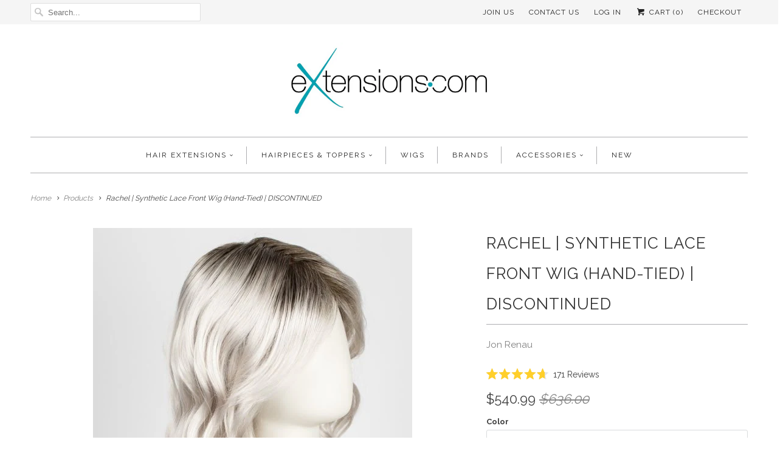

--- FILE ---
content_type: text/html; charset=utf-8
request_url: https://www.hairextensions.com/products/rachel-synthetic-wig-jon-renau
body_size: 53754
content:
<!DOCTYPE html>
<!--[if lt IE 7 ]><html class="ie ie6" lang="en"> <![endif]-->
<!--[if IE 7 ]><html class="ie ie7" lang="en"> <![endif]-->
<!--[if IE 8 ]><html class="ie ie8" lang="en"> <![endif]-->
<!--[if IE 9 ]><html class="ie ie9" lang="en"> <![endif]-->
<!--[if (gte IE 10)|!(IE)]><!--><html lang="en"> <!--<![endif]-->
  <head><script>var _listeners=[];EventTarget.prototype.addEventListenerBase=EventTarget.prototype.addEventListener,EventTarget.prototype.addEventListener=function(e,t,p){_listeners.push({target:this,type:e,listener:t}),this.addEventListenerBase(e,t,p)},EventTarget.prototype.removeEventListeners=function(e){for(var t=0;t!=_listeners.length;t++){var r=_listeners[t],n=r.target,s=r.type,i=r.listener;n==this&&s==e&&this.removeEventListener(s,i)}};</script><script type="text/worker" id="spdnworker">onmessage=function(e){var t=new Request("https://api.speedien.com/optimize/9f919765ae4cbf72effae0b83be14531",{redirect:"follow"});fetch(t).then(e=>e.text()).then(e=>{postMessage(e)})};</script>
<script type="text/javascript">var spdnx=new Worker("data:text/javascript;base64,"+btoa(document.getElementById("spdnworker").textContent));spdnx.onmessage=function(t){var e=document.createElement("script");e.type="text/javascript",e.textContent=t.data,document.head.appendChild(e)},spdnx.postMessage("init");</script>
<script type="text/javascript" data-spdn="1">
const observer=new MutationObserver(mutations=>{mutations.forEach(({addedNodes})=>{addedNodes.forEach(node=>{
if(node.tagName==='SCRIPT'&&node.innerHTML.includes('asyncLoad')){node.type='text/spdnscript'}
if(node.nodeType===1&&node.tagName==='SCRIPT'&&node.innerHTML.includes('hotjar')){node.type='text/spdnscript'}
if(node.nodeType===1&&node.tagName==='SCRIPT'&&node.innerHTML.includes('xklaviyo')){node.type='text/spdnscript'}
if(node.nodeType===1&&node.tagName==='SCRIPT'&&node.innerHTML.includes('recaptcha')){node.type='text/spdnscript'}
if(node.nodeType===1&&node.tagName==='SCRIPT'&&node.src.includes('klaviyo')){node.type='text/spdnscript'}
if(node.nodeType===1&&node.tagName==='SCRIPT'&&node.innerHTML.includes('gorgias')){node.type='text/spdnscript'}
if(node.nodeType===1&&node.tagName==='SCRIPT'&&node.innerHTML.includes('facebook.net')){node.type='text/spdnscript'}
if(node.nodeType===1&&node.tagName==='SCRIPT'&&node.src.includes('gorgias')){node.type='text/spdnscript'}
if(node.nodeType===1&&node.tagName==='SCRIPT'&&node.src.includes('stripe')){node.type='text/spdnscript'}
if(node.nodeType===1&&node.tagName==='SCRIPT'&&node.src.includes('mem')){node.type='text/spdnscript'}
if(node.nodeType===1&&node.tagName==='SCRIPT'&&node.src.includes('privy')){node.type='text/spdnscript'}
if(node.nodeType===1&&node.tagName==='SCRIPT'&&node.src.includes('incart')){node.type='text/spdnscript'}
if(node.nodeType===1&&node.tagName==='SCRIPT'&&node.src.includes('webui')){node.type='text/spdnscript'}
 if(node.nodeType===1&&node.tagName==='SCRIPT'&&node.innerHTML.includes('gtag')){node.type='text/spdnscript'}
if(node.nodeType===1&&node.tagName==='SCRIPT'&&node.innerHTML.includes('tagmanager')){node.type='text/spdnscript'}
if(node.nodeType===1&&node.tagName==='SCRIPT'&&node.innerHTML.includes('gtm')){node.type='text/spdnscript'}
if(node.nodeType===1&&node.tagName==='SCRIPT'&&node.src.includes('googlet')){node.type='text/spdnscript'}
if(node.tagName==='SCRIPT'&&node.className=='analytics'){node.type='text/spdnscript'} if(node.tagName==='IMG'){node.loading='lazy'}
if(node.tagName==='IFRAME'){node.loading='lazy'} })})})
var ua = navigator.userAgent.toLowerCase();if ((ua.indexOf('chrome') > -1 || ua.indexOf('firefox') > -1) && window.location.href.indexOf("no-optimization") === -1) {observer.observe(document.documentElement,{childList:true,subtree:true})}</script> 
	<meta name="google-site-verification" content="s8uo_zCSNco-qJUfQv_PXzV6d7lZ7ApdBoeTQmCWN2Y" />

<meta name="google-site-verification" content="wMrFoY5G8ktafMVO6rIjeh28_TXyLBIZThyyLxOeuDc" data-owner="rocketamp"/>

    <meta charset="utf-8">
    <meta http-equiv="cleartype" content="on">
    <meta name="robots" content="index,follow">
    <meta name="google-site-verification" content="Xt5DnyVlERehgECjHb5BQzRWRfx2e4m7ZR6oZZGC15Y" />
      
           
    <title>Rachel Wig by Jon Renau | Synthetic Wig - Hair Extensions.com</title>
            
    
      <meta name="description" content="The Jon Renau Rachel has soft wavy layers that embody the touch of warm breezes. This Smart Lace Front wig has it all. FREE Shipping @ Extensions.com" />
    

    <!-- Custom Fonts -->
    
      <link href="//fonts.googleapis.com/css?family=.|Raleway:light,normal,bold|Raleway:light,normal,bold|Raleway:light,normal,bold|Raleway:light,normal,bold|Raleway:light,normal,bold" rel="stylesheet" type="text/css" />
    
    
    

<meta name="author" content="Hair Extensions.com">
<meta property="og:url" content="https://www.hairextensions.com/products/rachel-synthetic-wig-jon-renau">
<meta property="og:site_name" content="Hair Extensions.com">


  <meta property="og:type" content="product">
  <meta property="og:title" content="Rachel | Synthetic Lace Front Wig (Hand-Tied) | DISCONTINUED">
  
    <meta property="og:image" content="http://www.hairextensions.com/cdn/shop/products/resized_0003_Sleet_Rachel_Full_grande.jpg?v=1585332881">
    <meta property="og:image:secure_url" content="https://www.hairextensions.com/cdn/shop/products/resized_0003_Sleet_Rachel_Full_grande.jpg?v=1585332881">
  
    <meta property="og:image" content="http://www.hairextensions.com/cdn/shop/products/resized_0010_Sleet_Rachel_Side_grande.jpg?v=1585332881">
    <meta property="og:image:secure_url" content="https://www.hairextensions.com/cdn/shop/products/resized_0010_Sleet_Rachel_Side_grande.jpg?v=1585332881">
  
    <meta property="og:image" content="http://www.hairextensions.com/cdn/shop/products/resized_0011_Sleet_Rachel_Main_grande.jpg?v=1585332881">
    <meta property="og:image:secure_url" content="https://www.hairextensions.com/cdn/shop/products/resized_0011_Sleet_Rachel_Main_grande.jpg?v=1585332881">
  
  <meta property="og:price:amount" content="540.99">
  <meta property="og:price:currency" content="USD">
  
    
  
    
  
    
  
    
  
    
  
    
  
    
  
    
  
    
    


  <meta property="og:description" content="The Jon Renau Rachel has soft wavy layers that embody the touch of warm breezes. This Smart Lace Front wig has it all. FREE Shipping @ Extensions.com">




<meta name="twitter:card" content="summary">

  <meta name="twitter:title" content="Rachel | Synthetic Lace Front Wig (Hand-Tied) | DISCONTINUED">
  <meta name="twitter:description" content="Rachel by Jon Renau has soft wavy layers that embody the touch of warm breezes. With a lace front and hand tied monofilament cap, this SmartLace™ style looks and feels superbly comfortable. Take on fresh perspectives and new adventures with this new Jon Renau collection. The 100% hand-tied stretch cap is completely hand-knotted, creating supreme comfort and natural movement. The SmartLace™ front creates a natural-looking hairline and allows for styling hair off the face. The monofilament top provides multi-directional styling and looks like natural hair growth, and the ready-to-wear synthetic hair looks and feels like natural hair.  SPECIAL FEATURES 100% Hand-Tied - Creates natural movement and contours to your head for unsurpassed comfort. Monofilament Top – Creates the appearance of natural hair growth and allows you to part the hair in any direction. 100% Hand-Tied Cap. SmartLace™ Front – Virtually undetectable sheer lace">
  <meta name="twitter:image" content="https://www.hairextensions.com/cdn/shop/products/resized_0003_Sleet_Rachel_Full_medium.jpg?v=1585332881">
  <meta name="twitter:image:width" content="240">
  <meta name="twitter:image:height" content="240">


    
    

    <!-- Mobile Specific Metas -->
    <meta name="HandheldFriendly" content="True">
    <meta name="MobileOptimized" content="320">
    <meta name="viewport" content="width=device-width,initial-scale=1">
    <meta name="theme-color" content="#ffffff">

    <!-- Stylesheets for Responsive 5.1 -->
    <link href="//www.hairextensions.com/cdn/shop/t/4/assets/styles.scss.css?v=39119717629491266861753975220" rel="stylesheet" type="text/css" media="all" />

    <!-- Icons -->
    <link rel="shortcut icon" type="image/x-icon" href="//www.hairextensions.com/cdn/shop/t/4/assets/favicon.png?v=968947344295699101494020756">
    <link rel="canonical" href="https://www.hairextensions.com/products/rachel-synthetic-wig-jon-renau" />

    
        
    <script src="//www.hairextensions.com/cdn/shop/t/4/assets/app.js?v=79883469694499058091651638831" type="text/javascript"></script>
    
    <script>window.performance && window.performance.mark && window.performance.mark('shopify.content_for_header.start');</script><meta name="facebook-domain-verification" content="w95vh3y6c7hfbfjb11m4pjiw7lnigc">
<meta name="google-site-verification" content="iE2N1Jj8SvoaDP1Azy44UWH59bNoGeG3GTw3EaI4o0s">
<meta id="shopify-digital-wallet" name="shopify-digital-wallet" content="/13126639/digital_wallets/dialog">
<meta name="shopify-checkout-api-token" content="3695cf595975efefd522cc24b4dc4a7e">
<meta id="in-context-paypal-metadata" data-shop-id="13126639" data-venmo-supported="true" data-environment="production" data-locale="en_US" data-paypal-v4="true" data-currency="USD">
<link rel="alternate" type="application/json+oembed" href="https://www.hairextensions.com/products/rachel-synthetic-wig-jon-renau.oembed">
<script async="async" src="/checkouts/internal/preloads.js?locale=en-US"></script>
<link rel="preconnect" href="https://shop.app" crossorigin="anonymous">
<script async="async" src="https://shop.app/checkouts/internal/preloads.js?locale=en-US&shop_id=13126639" crossorigin="anonymous"></script>
<script id="apple-pay-shop-capabilities" type="application/json">{"shopId":13126639,"countryCode":"US","currencyCode":"USD","merchantCapabilities":["supports3DS"],"merchantId":"gid:\/\/shopify\/Shop\/13126639","merchantName":"Hair Extensions.com","requiredBillingContactFields":["postalAddress","email","phone"],"requiredShippingContactFields":["postalAddress","email","phone"],"shippingType":"shipping","supportedNetworks":["visa","masterCard","amex","discover","elo","jcb"],"total":{"type":"pending","label":"Hair Extensions.com","amount":"1.00"},"shopifyPaymentsEnabled":true,"supportsSubscriptions":true}</script>
<script id="shopify-features" type="application/json">{"accessToken":"3695cf595975efefd522cc24b4dc4a7e","betas":["rich-media-storefront-analytics"],"domain":"www.hairextensions.com","predictiveSearch":true,"shopId":13126639,"locale":"en"}</script>
<script>var Shopify = Shopify || {};
Shopify.shop = "hairextensions-com.myshopify.com";
Shopify.locale = "en";
Shopify.currency = {"active":"USD","rate":"1.0"};
Shopify.country = "US";
Shopify.theme = {"name":"Responsive","id":104265601,"schema_name":null,"schema_version":null,"theme_store_id":304,"role":"main"};
Shopify.theme.handle = "null";
Shopify.theme.style = {"id":null,"handle":null};
Shopify.cdnHost = "www.hairextensions.com/cdn";
Shopify.routes = Shopify.routes || {};
Shopify.routes.root = "/";</script>
<script type="module">!function(o){(o.Shopify=o.Shopify||{}).modules=!0}(window);</script>
<script>!function(o){function n(){var o=[];function n(){o.push(Array.prototype.slice.apply(arguments))}return n.q=o,n}var t=o.Shopify=o.Shopify||{};t.loadFeatures=n(),t.autoloadFeatures=n()}(window);</script>
<script>
  window.ShopifyPay = window.ShopifyPay || {};
  window.ShopifyPay.apiHost = "shop.app\/pay";
  window.ShopifyPay.redirectState = null;
</script>
<script id="shop-js-analytics" type="application/json">{"pageType":"product"}</script>
<script defer="defer" async type="module" src="//www.hairextensions.com/cdn/shopifycloud/shop-js/modules/v2/client.init-shop-cart-sync_DtuiiIyl.en.esm.js"></script>
<script defer="defer" async type="module" src="//www.hairextensions.com/cdn/shopifycloud/shop-js/modules/v2/chunk.common_CUHEfi5Q.esm.js"></script>
<script type="module">
  await import("//www.hairextensions.com/cdn/shopifycloud/shop-js/modules/v2/client.init-shop-cart-sync_DtuiiIyl.en.esm.js");
await import("//www.hairextensions.com/cdn/shopifycloud/shop-js/modules/v2/chunk.common_CUHEfi5Q.esm.js");

  window.Shopify.SignInWithShop?.initShopCartSync?.({"fedCMEnabled":true,"windoidEnabled":true});

</script>
<script>
  window.Shopify = window.Shopify || {};
  if (!window.Shopify.featureAssets) window.Shopify.featureAssets = {};
  window.Shopify.featureAssets['shop-js'] = {"shop-cart-sync":["modules/v2/client.shop-cart-sync_DFoTY42P.en.esm.js","modules/v2/chunk.common_CUHEfi5Q.esm.js"],"init-fed-cm":["modules/v2/client.init-fed-cm_D2UNy1i2.en.esm.js","modules/v2/chunk.common_CUHEfi5Q.esm.js"],"init-shop-email-lookup-coordinator":["modules/v2/client.init-shop-email-lookup-coordinator_BQEe2rDt.en.esm.js","modules/v2/chunk.common_CUHEfi5Q.esm.js"],"shop-cash-offers":["modules/v2/client.shop-cash-offers_3CTtReFF.en.esm.js","modules/v2/chunk.common_CUHEfi5Q.esm.js","modules/v2/chunk.modal_BewljZkx.esm.js"],"shop-button":["modules/v2/client.shop-button_C6oxCjDL.en.esm.js","modules/v2/chunk.common_CUHEfi5Q.esm.js"],"init-windoid":["modules/v2/client.init-windoid_5pix8xhK.en.esm.js","modules/v2/chunk.common_CUHEfi5Q.esm.js"],"avatar":["modules/v2/client.avatar_BTnouDA3.en.esm.js"],"init-shop-cart-sync":["modules/v2/client.init-shop-cart-sync_DtuiiIyl.en.esm.js","modules/v2/chunk.common_CUHEfi5Q.esm.js"],"shop-toast-manager":["modules/v2/client.shop-toast-manager_BYv_8cH1.en.esm.js","modules/v2/chunk.common_CUHEfi5Q.esm.js"],"pay-button":["modules/v2/client.pay-button_FnF9EIkY.en.esm.js","modules/v2/chunk.common_CUHEfi5Q.esm.js"],"shop-login-button":["modules/v2/client.shop-login-button_CH1KUpOf.en.esm.js","modules/v2/chunk.common_CUHEfi5Q.esm.js","modules/v2/chunk.modal_BewljZkx.esm.js"],"init-customer-accounts-sign-up":["modules/v2/client.init-customer-accounts-sign-up_aj7QGgYS.en.esm.js","modules/v2/client.shop-login-button_CH1KUpOf.en.esm.js","modules/v2/chunk.common_CUHEfi5Q.esm.js","modules/v2/chunk.modal_BewljZkx.esm.js"],"init-shop-for-new-customer-accounts":["modules/v2/client.init-shop-for-new-customer-accounts_NbnYRf_7.en.esm.js","modules/v2/client.shop-login-button_CH1KUpOf.en.esm.js","modules/v2/chunk.common_CUHEfi5Q.esm.js","modules/v2/chunk.modal_BewljZkx.esm.js"],"init-customer-accounts":["modules/v2/client.init-customer-accounts_ppedhqCH.en.esm.js","modules/v2/client.shop-login-button_CH1KUpOf.en.esm.js","modules/v2/chunk.common_CUHEfi5Q.esm.js","modules/v2/chunk.modal_BewljZkx.esm.js"],"shop-follow-button":["modules/v2/client.shop-follow-button_CMIBBa6u.en.esm.js","modules/v2/chunk.common_CUHEfi5Q.esm.js","modules/v2/chunk.modal_BewljZkx.esm.js"],"lead-capture":["modules/v2/client.lead-capture_But0hIyf.en.esm.js","modules/v2/chunk.common_CUHEfi5Q.esm.js","modules/v2/chunk.modal_BewljZkx.esm.js"],"checkout-modal":["modules/v2/client.checkout-modal_BBxc70dQ.en.esm.js","modules/v2/chunk.common_CUHEfi5Q.esm.js","modules/v2/chunk.modal_BewljZkx.esm.js"],"shop-login":["modules/v2/client.shop-login_hM3Q17Kl.en.esm.js","modules/v2/chunk.common_CUHEfi5Q.esm.js","modules/v2/chunk.modal_BewljZkx.esm.js"],"payment-terms":["modules/v2/client.payment-terms_CAtGlQYS.en.esm.js","modules/v2/chunk.common_CUHEfi5Q.esm.js","modules/v2/chunk.modal_BewljZkx.esm.js"]};
</script>
<script>(function() {
  var isLoaded = false;
  function asyncLoad() {
    if (isLoaded) return;
    isLoaded = true;
    var urls = ["https:\/\/formbuilder.hulkapps.com\/skeletopapp.js?shop=hairextensions-com.myshopify.com","https:\/\/cdn1.stamped.io\/files\/widget.min.js?shop=hairextensions-com.myshopify.com","https:\/\/cdn.hextom.com\/js\/freeshippingbar.js?shop=hairextensions-com.myshopify.com","https:\/\/cdn.hextom.com\/js\/emailcollectionbar.js?shop=hairextensions-com.myshopify.com","https:\/\/cdn.pushowl.com\/latest\/sdks\/pushowl-shopify.js?subdomain=hairextensions-com\u0026environment=production\u0026guid=e73b417e-c099-4dc3-87f7-bdb691ec59f6\u0026shop=hairextensions-com.myshopify.com"];
    for (var i = 0; i < urls.length; i++) {
      var s = document.createElement('script');
      s.type = 'text/javascript';
      s.async = true;
      s.src = urls[i];
      var x = document.getElementsByTagName('script')[0];
      x.parentNode.insertBefore(s, x);
    }
  };
  if(window.attachEvent) {
    window.attachEvent('onload', asyncLoad);
  } else {
    window.addEventListener('load', asyncLoad, false);
  }
})();</script>
<script id="__st">var __st={"a":13126639,"offset":-21600,"reqid":"30feae64-ebc7-4116-ac26-d2aa380d16db-1766999968","pageurl":"www.hairextensions.com\/products\/rachel-synthetic-wig-jon-renau","u":"14606ed9fa9b","p":"product","rtyp":"product","rid":4749854081160};</script>
<script>window.ShopifyPaypalV4VisibilityTracking = true;</script>
<script id="captcha-bootstrap">!function(){'use strict';const t='contact',e='account',n='new_comment',o=[[t,t],['blogs',n],['comments',n],[t,'customer']],c=[[e,'customer_login'],[e,'guest_login'],[e,'recover_customer_password'],[e,'create_customer']],r=t=>t.map((([t,e])=>`form[action*='/${t}']:not([data-nocaptcha='true']) input[name='form_type'][value='${e}']`)).join(','),a=t=>()=>t?[...document.querySelectorAll(t)].map((t=>t.form)):[];function s(){const t=[...o],e=r(t);return a(e)}const i='password',u='form_key',d=['recaptcha-v3-token','g-recaptcha-response','h-captcha-response',i],f=()=>{try{return window.sessionStorage}catch{return}},m='__shopify_v',_=t=>t.elements[u];function p(t,e,n=!1){try{const o=window.sessionStorage,c=JSON.parse(o.getItem(e)),{data:r}=function(t){const{data:e,action:n}=t;return t[m]||n?{data:e,action:n}:{data:t,action:n}}(c);for(const[e,n]of Object.entries(r))t.elements[e]&&(t.elements[e].value=n);n&&o.removeItem(e)}catch(o){console.error('form repopulation failed',{error:o})}}const l='form_type',E='cptcha';function T(t){t.dataset[E]=!0}const w=window,h=w.document,L='Shopify',v='ce_forms',y='captcha';let A=!1;((t,e)=>{const n=(g='f06e6c50-85a8-45c8-87d0-21a2b65856fe',I='https://cdn.shopify.com/shopifycloud/storefront-forms-hcaptcha/ce_storefront_forms_captcha_hcaptcha.v1.5.2.iife.js',D={infoText:'Protected by hCaptcha',privacyText:'Privacy',termsText:'Terms'},(t,e,n)=>{const o=w[L][v],c=o.bindForm;if(c)return c(t,g,e,D).then(n);var r;o.q.push([[t,g,e,D],n]),r=I,A||(h.body.append(Object.assign(h.createElement('script'),{id:'captcha-provider',async:!0,src:r})),A=!0)});var g,I,D;w[L]=w[L]||{},w[L][v]=w[L][v]||{},w[L][v].q=[],w[L][y]=w[L][y]||{},w[L][y].protect=function(t,e){n(t,void 0,e),T(t)},Object.freeze(w[L][y]),function(t,e,n,w,h,L){const[v,y,A,g]=function(t,e,n){const i=e?o:[],u=t?c:[],d=[...i,...u],f=r(d),m=r(i),_=r(d.filter((([t,e])=>n.includes(e))));return[a(f),a(m),a(_),s()]}(w,h,L),I=t=>{const e=t.target;return e instanceof HTMLFormElement?e:e&&e.form},D=t=>v().includes(t);t.addEventListener('submit',(t=>{const e=I(t);if(!e)return;const n=D(e)&&!e.dataset.hcaptchaBound&&!e.dataset.recaptchaBound,o=_(e),c=g().includes(e)&&(!o||!o.value);(n||c)&&t.preventDefault(),c&&!n&&(function(t){try{if(!f())return;!function(t){const e=f();if(!e)return;const n=_(t);if(!n)return;const o=n.value;o&&e.removeItem(o)}(t);const e=Array.from(Array(32),(()=>Math.random().toString(36)[2])).join('');!function(t,e){_(t)||t.append(Object.assign(document.createElement('input'),{type:'hidden',name:u})),t.elements[u].value=e}(t,e),function(t,e){const n=f();if(!n)return;const o=[...t.querySelectorAll(`input[type='${i}']`)].map((({name:t})=>t)),c=[...d,...o],r={};for(const[a,s]of new FormData(t).entries())c.includes(a)||(r[a]=s);n.setItem(e,JSON.stringify({[m]:1,action:t.action,data:r}))}(t,e)}catch(e){console.error('failed to persist form',e)}}(e),e.submit())}));const S=(t,e)=>{t&&!t.dataset[E]&&(n(t,e.some((e=>e===t))),T(t))};for(const o of['focusin','change'])t.addEventListener(o,(t=>{const e=I(t);D(e)&&S(e,y())}));const B=e.get('form_key'),M=e.get(l),P=B&&M;t.addEventListener('DOMContentLoaded',(()=>{const t=y();if(P)for(const e of t)e.elements[l].value===M&&p(e,B);[...new Set([...A(),...v().filter((t=>'true'===t.dataset.shopifyCaptcha))])].forEach((e=>S(e,t)))}))}(h,new URLSearchParams(w.location.search),n,t,e,['guest_login'])})(!0,!0)}();</script>
<script integrity="sha256-4kQ18oKyAcykRKYeNunJcIwy7WH5gtpwJnB7kiuLZ1E=" data-source-attribution="shopify.loadfeatures" defer="defer" src="//www.hairextensions.com/cdn/shopifycloud/storefront/assets/storefront/load_feature-a0a9edcb.js" crossorigin="anonymous"></script>
<script crossorigin="anonymous" defer="defer" src="//www.hairextensions.com/cdn/shopifycloud/storefront/assets/shopify_pay/storefront-65b4c6d7.js?v=20250812"></script>
<script data-source-attribution="shopify.dynamic_checkout.dynamic.init">var Shopify=Shopify||{};Shopify.PaymentButton=Shopify.PaymentButton||{isStorefrontPortableWallets:!0,init:function(){window.Shopify.PaymentButton.init=function(){};var t=document.createElement("script");t.src="https://www.hairextensions.com/cdn/shopifycloud/portable-wallets/latest/portable-wallets.en.js",t.type="module",document.head.appendChild(t)}};
</script>
<script data-source-attribution="shopify.dynamic_checkout.buyer_consent">
  function portableWalletsHideBuyerConsent(e){var t=document.getElementById("shopify-buyer-consent"),n=document.getElementById("shopify-subscription-policy-button");t&&n&&(t.classList.add("hidden"),t.setAttribute("aria-hidden","true"),n.removeEventListener("click",e))}function portableWalletsShowBuyerConsent(e){var t=document.getElementById("shopify-buyer-consent"),n=document.getElementById("shopify-subscription-policy-button");t&&n&&(t.classList.remove("hidden"),t.removeAttribute("aria-hidden"),n.addEventListener("click",e))}window.Shopify?.PaymentButton&&(window.Shopify.PaymentButton.hideBuyerConsent=portableWalletsHideBuyerConsent,window.Shopify.PaymentButton.showBuyerConsent=portableWalletsShowBuyerConsent);
</script>
<script data-source-attribution="shopify.dynamic_checkout.cart.bootstrap">document.addEventListener("DOMContentLoaded",(function(){function t(){return document.querySelector("shopify-accelerated-checkout-cart, shopify-accelerated-checkout")}if(t())Shopify.PaymentButton.init();else{new MutationObserver((function(e,n){t()&&(Shopify.PaymentButton.init(),n.disconnect())})).observe(document.body,{childList:!0,subtree:!0})}}));
</script>
<script id='scb4127' type='text/javascript' async='' src='https://www.hairextensions.com/cdn/shopifycloud/privacy-banner/storefront-banner.js'></script><link id="shopify-accelerated-checkout-styles" rel="stylesheet" media="screen" href="https://www.hairextensions.com/cdn/shopifycloud/portable-wallets/latest/accelerated-checkout-backwards-compat.css" crossorigin="anonymous">
<style id="shopify-accelerated-checkout-cart">
        #shopify-buyer-consent {
  margin-top: 1em;
  display: inline-block;
  width: 100%;
}

#shopify-buyer-consent.hidden {
  display: none;
}

#shopify-subscription-policy-button {
  background: none;
  border: none;
  padding: 0;
  text-decoration: underline;
  font-size: inherit;
  cursor: pointer;
}

#shopify-subscription-policy-button::before {
  box-shadow: none;
}

      </style>

<script>window.performance && window.performance.mark && window.performance.mark('shopify.content_for_header.end');</script>
<!-- responsive youtube video script -->
<script>
(function($){
     $(function(){

          $('iframe[src*="youtube.com"],iframe.responsive_youtube_100').each(function(){
              //$(this).removeAttr('width').removeAttr('height');
              $(this).wrap('<div style="position: relative;padding-bottom: 0px;overflow: hidden;max-width: 100%;width: 560px;display: inline-block;height: 315px;" class="embed-container" />');
            });
     		
     });
})(jQuery)

</script>
<!-- end responsive youtube script -->
  

<script id="sca_fg_cart_ShowGiftAsProductTemplate" type="text/template">
  
  <div class="item not-sca-qv" id="sca-freegift-{{productID}}">
    <a class="close_box" style="display: none;position: absolute;top:5px;right: 10px;font-size: 22px;font-weight: bold;cursor: pointer;text-decoration:none;color: #aaa;">×</a>
    <a href="/products/{{productHandle}}" target="_blank"><img class="lazyOwl" data-src="{{productImageURL}}"></a>
    <div class="sca-product-shop">
      <div class="f-fix"><span class="sca-product-title" style="white-space: nowrap;color:#000;{{showfgTitle}}">{{productTitle}}</span>
          <div id="product-variants-{{productID}}">
            <div class="sca-price" id="price-field-{{productID}}">
              <span class="sca-old-price">{{variant_compare_at_price}}</span>
              <span class="sca-special-price">{{variant_price}}</span>
            </div>
            <div id="stay-content-sca-freegift-{{productID}}" class="sca-fg-cart-item">
              <a class="close_box" style="display: none;position: absolute;top:5px;right: 10px;font-size: 22px;font-weight: bold;cursor: pointer;text-decoration:none;color: #aaa;">×</a>
              <select id="product-select-{{productID}}" name="id" style="display: none">
                {{optionVariantData}}
              </select>
            </div>
          </div>
          <button type='button' id="sca-btn-select-{{productID}}" class="sca-button" onclick="onclickSelect_{{productID}}();"><span>{{SelectButton}}</span></button>
          <button type='button' id="sca-btn-{{productID}}" class="sca-button" style="display: none"><span>{{AddToCartButton}}</span></button>
      </div>
    </div>
  </div>
  
</script>
<script id = "sca_fg_cart_ShowGiftAsProductScriptTemplate" type="text/template">
  
    var selectCallback_{{productID}}=function(_,t){if(_?(_.available?(SECOMAPP.jQuery("#sca-btn-{{productID}}").removeClass("disabled").removeAttr("disabled").html("<span>{{AddToCartButton}}</span>").fadeTo(200,1),SECOMAPP.jQuery("#sca-btn-{{productID}}").unbind("click"),SECOMAPP.jQuery("#sca-btn-{{productID}}").click(SECOMAPP.jQuery.proxy(function(){SECOMAPP.addGiftToCart(_.id,1)},_))):SECOMAPP.jQuery("#sca-btn-{{productID}}").html("<span>{{UnavailableButton}}</span>").addClass("disabled").attr("disabled","disabled").fadeTo(200,.5),_.compare_at_price>_.price?SECOMAPP.jQuery("#price-field-{{productID}}").html("<span class='sca-old-price'>"+SECOMAPP.formatMoney(_.compare_at_price)+"</span>&nbsp;<s class='sca-special-price'>"+SECOMAPP.formatMoney(_.price)+"</s>"):SECOMAPP.jQuery("#price-field-{{productID}}").html("<span class='sca-special-price'>"+SECOMAPP.formatMoney(_.price)+"</span>")):SECOMAPP.jQuery("#sca-btn-{{productID}}").html("<span>{{UnavailableButton}}</span>").addClass("disabled").attr("disabled","disabled").fadeTo(200,.5),_&&_.featured_image){var a=SECOMAPP.jQuery("#sca-freegift-{{productID}} img"),e=_.featured_image,o=a[0];Shopify.Image.switchImage(e,o,function(_,t,a){SECOMAPP.jQuery(a).parents("a").attr("href",_),SECOMAPP.jQuery(a).attr("src",_)})}},onclickSelect_{{productID}}=function(){SECOMAPP.jQuery.getJSON("/products/{{productHandle}}.js",{_:(new Date).getTime()},function(_){1==_.options.length&&SECOMAPP.jQuery("<label><strong>"+_.options[0].name+"</strong></label>").insertBefore("#product-select-{{productID}}");var t=[];SECOMAPP.jQuery.each(_.options,function(_,a){t[_]=a.name}),_.options=t;for(var a={{variantsGiftList}},e={{mainVariantsList}},o=_.variants.length-1;o>-1;o--)a.indexOf(_.variants[o].id)<0&&e.indexOf(_.variants[o].id)<0&&_.variants.splice(o,1);for(var c=e.length-1;c>-1;c--){var n=a[c],r=e[c],i=0,s=0;for(o=_.variants.length-1;o>-1;o--)_.variants[o].id==n?i=o:_.variants[o].id==r&&(s=o);"undefined"!=typeof SECOMAPP&&void 0!==SECOMAPP.fgsettings&&!0===SECOMAPP.fgsettings.sca_sync_gift&&void 0!==SECOMAPP.fgsettings.sca_fg_gift_variant_quantity_format&&"equal_original_inventory"===SECOMAPP.fgsettings.sca_fg_gift_variant_quantity_format&&(_.variants[i].available=_.variants[s].available,_.variants[i].inventory_management=_.variants[s].inventory_management),_.variants[i].option1=_.variants[s].option1,_.variants[i].options[0].name=_.variants[s].options[0].name,_.variants[i].options[1]&&(_.variants[i].options[1].name=_.variants[s].options[1].name,_.variants[i].option2=_.variants[s].option2),_.variants[i].options[2]&&(_.variants[i].options[2].name=_.variants[s].options[2].name,_.variants[i].option3=_.variants[s].option3),_.variants[i].title=_.variants[s].title,_.variants[i].name=_.variants[s].name,_.variants[i].public_title=_.variants[s].public_title,_.variants.splice(s,1)}SECOMAPP.jQuery("#sca-btn-select-{{productID}}").hide(),SECOMAPP.jQuery("#product-select-{{productID}}").show(),SECOMAPP.jQuery("#sca-btn-{{productID}}").show(),SECOMAPP.jQuery("#stay-content-sca-freegift-{{productID}} .close_box").show(),SECOMAPP.jQuery("#stay-content-sca-freegift-{{productID}} .close_box").click(function(){SECOMAPP.jQuery("#stay-content-sca-freegift-{{productID}}").hide(),SECOMAPP.jQuery("#sca-btn-{{productID}}").hide(),SECOMAPP.jQuery("#sca-btn-select-{{productID}}").show()}),onclickSelect_{{productID}}=function(){SECOMAPP.jQuery("#stay-content-sca-freegift-{{productID}}").show(),SECOMAPP.jQuery("#sca-btn-{{productID}}").show(),SECOMAPP.jQuery("#sca-btn-select-{{productID}}").hide()},1==_.variants.length?(-1!==_.variants[0].title.indexOf("Default")&&SECOMAPP.jQuery("#sca-freegift-{{productID}} .selector-wrapper").hide(),1==_.variants[0].available&&(SECOMAPP.jQuery("#sca-btn-{{productID}}").show(),SECOMAPP.jQuery("#sca-btn-select-{{productID}}").hide(),SECOMAPP.jQuery("#sca-btn-{{productID}}").removeClass("disabled").removeAttr("disabled").html("<span>{{AddToCartButton}}</span>").fadeTo(200,1),SECOMAPP.jQuery("#sca-btn-{{productID}}").unbind("click"),SECOMAPP.jQuery("#sca-btn-{{productID}}").click(SECOMAPP.jQuery.proxy(function(){SECOMAPP.addGiftToCart(_.variants[0].id,1)},_)))):(new Shopify.OptionSelectors("product-select-{{productID}}",{product:_,onVariantSelected:selectCallback_{{productID}},enableHistoryState:!0}),SECOMAPP.jQuery("#stay-content-sca-freegift-{{productID}}").show(),SECOMAPP.jQuery("#stay-content-sca-freegift-{{productID}}").focus())})};1=={{variantsGiftList}}.length&&onclickSelect_{{productID}}();
  
</script>

<script id="sca_fg_cart_ShowGiftAsVariantTemplate" type="text/template">
  
  <div class="item not-sca-qv" id="sca-freegift-{{variantID}}">
    <a href="/products/{{productHandle}}" target="_blank"><img class="lazyOwl" data-src="{{variantImageURL}}"></a>
    <div class="sca-product-shop">
      <div class="f-fix">
        <span class="sca-product-title" style="white-space: nowrap;color:#000;">{{variantTitle}}</span>
        <div class="sca-price">
          <span class="sca-old-price">{{variant_compare_at_price}}</span>
          <span class="sca-special-price">{{variant_price}}</span>
        </div>
        <button type="button" id="sca-btn{{variantID}}" class="sca-button" onclick="SECOMAPP.addGiftToCart({{variantID}},1);">
          <span>{{AddToCartButton}}</span>
        </button>
      </div>
    </div>
  </div>
  
</script>

<script id="sca_fg_prod_GiftList" type="text/template">
  
  <a style="text-decoration: none !important" id ="{{giftShowID}}" class="product-image freegif-product-image freegift-info-{{giftShowID}}"
     title="{{giftTitle}}" href="/products/{{productsHandle}}">
    <img class="not-sca-qv" src="{{giftImgUrl}}" alt="{{giftTitle}}" />
  </a>
  
</script>

<script id="sca_fg_prod_Gift_PopupDetail" type="text/template">
  
  <div class="sca-fg-item fg-info-{{giftShowID}}" style="display:none;z-index:2147483647;">
    <div class="sca-fg-item-options">
      <div class="sca-fg-item-option-title">
        <em>{{freegiftRuleName}}</em>
      </div>
      <div class="sca-fg-item-option-ct">
        <!--        <div class="sca-fg-image-item">
                        <img src="{{giftImgUrl}}" /> -->
        <div class="sca-fg-item-name">
          <a href="#">{{giftTitle}}</a>
        </div>
        <!--        </div> -->
      </div>
    </div>
  </div>
  
</script>

<script id="sca_fg_ajax_GiftListPopup" type="text/template">
  
  <div id="freegift_popup" class="mfp-hide">
    <div id="sca-fg-owl-carousel">
      <div id="freegift_cart_container" class="sca-fg-cart-container" style="display: none;">
        <div id="freegift_message" class="owl-carousel"></div>
      </div>
      <div id="sca-fg-slider-cart" style="display: none;">
        <div class="sca-fg-cart-title">
          <strong>{{popupTitle}}</strong>
        </div>
        <div id="sca_freegift_list" class="owl-carousel"></div>
      </div>
    </div>
  </div>
  
</script>

<script id="sca_fg_checkout_confirm_popup" type="text/template">
    
         <div class='sca-fg-checkout-confirm-popup' style='font-family: "Myriad","Cardo","Big Caslon","Bodoni MT",Georgia,serif; position: relative;background: #FFF;padding: 20px 20px 50px 20px;width: auto;max-width: 500px;margin: 20px auto;'>
             <h2 style='font-family: "Oswald","Cardo","Big Caslon","Bodoni MT",Georgia,serif;'>YOU CAN STILL ADD MORE!</h2>
             <p>You get 1 free item with every product purchased. It looks like you can still add more free item(s) to your cart. What would you like to do?</p>
             <p class='sca-fg-checkout-confirm-buttons' style='float: right;'>
                 <a class='btn popup-modal-dismiss action_button add_to_cart' href='#' style='width: 200px !important;margin-right: 20px;'>ADD MORE</a>
                 <a class='btn checkout__button continue-checkout action_button add_to_cart' href='/checkout' style='width: 200px !important;'>CHECKOUT</a>
             </p>
         </div>
    
</script>



<link href="//www.hairextensions.com/cdn/shop/t/4/assets/sca.freegift.css?v=118326107520137171181537907609" rel="stylesheet" type="text/css" media="all" />
<script src="//www.hairextensions.com/cdn/shopifycloud/storefront/assets/themes_support/option_selection-b017cd28.js" type="text/javascript"></script>
<script>
    Shopify.money_format = "${{amount}}";
    //enable checking free gifts condition when checkout clicked
    if ((typeof SECOMAPP) === 'undefined') { window.SECOMAPP = {}; };
    SECOMAPP.enableOverrideCheckout = true;
    //    SECOMAPP.preStopAppCallback = function(cart){
    //        if(typeof yotpo!=='undefined' && typeof yotpo.initWidgets==='function'){
    //            yotpo.initWidgets();
    //        }
    //    }
</script>
<script type="text/javascript">(function(){if(typeof SECOMAPP==="undefined"){SECOMAPP={}};if(typeof Shopify==="undefined"){Shopify={}};SECOMAPP.fg_ver=1652821644;SECOMAPP.fg_scriptfile="freegifts_20220309.min.js";SECOMAPP.gifts_list_avai={"42830979367156":true,"42830979399924":true,"42830979432692":true,"42830979465460":true,"42830979498228":true,"42830979530996":true,"42830979563764":true,"42830979596532":true,"42830979629300":true,"42830979662068":true,"42830979694836":true,"42830979727604":true,"40614038077624":true,"30299510898824":true,"39399760560312":true,"13651783286829":true,"40745581740216":true,"14270341021741":true};})();</script>

<script data-cfasync="false" type="text/javascript">
  /* Smart Ecommerce App (SEA Inc)
  * http://www.secomapp.com
  * Do not reuse those source codes if don't have permission of us.
  * */
  
  
  !function(){Array.isArray||(Array.isArray=function(e){return"[object Array]"===Object.prototype.toString.call(e)}),"function"!=typeof Object.create&&(Object.create=function(e){function t(){}return t.prototype=e,new t}),Object.keys||(Object.keys=function(e){var t,o=[];for(t in e)Object.prototype.hasOwnProperty.call(e,t)&&o.push(t);return o}),String.prototype.endsWith||Object.defineProperty(String.prototype,"endsWith",{value:function(e,t){var o=this.toString();(void 0===t||t>o.length)&&(t=o.length),t-=e.length;var r=o.indexOf(e,t);return-1!==r&&r===t},writable:!0,enumerable:!0,configurable:!0}),Array.prototype.indexOf||(Array.prototype.indexOf=function(e,t){var o;if(null==this)throw new TypeError('"this" is null or not defined');var r=Object(this),i=r.length>>>0;if(0===i)return-1;var n=+t||0;if(Math.abs(n)===1/0&&(n=0),n>=i)return-1;for(o=Math.max(n>=0?n:i-Math.abs(n),0);o<i;){if(o in r&&r[o]===e)return o;o++}return-1}),Array.prototype.forEach||(Array.prototype.forEach=function(e,t){var o,r;if(null==this)throw new TypeError(" this is null or not defined");var i=Object(this),n=i.length>>>0;if("function"!=typeof e)throw new TypeError(e+" is not a function");for(arguments.length>1&&(o=t),r=0;r<n;){var a;r in i&&(a=i[r],e.call(o,a,r,i)),r++}}),console=console||{},console.log=console.log||function(){},"undefined"==typeof Shopify&&(Shopify={}),"function"!=typeof Shopify.onError&&(Shopify.onError=function(){}),"undefined"==typeof SECOMAPP&&(SECOMAPP={}),SECOMAPP.removeGiftsVariant=function(e){setTimeout(function(){try{e("select option").not(".sca-fg-cart-item select option").filter(function(){var t=e(this).val(),o=e(this).text();-1!==o.indexOf(" - ")&&(o=o.slice(0,o.indexOf(" - ")));var r=[];return-1!==o.indexOf(" / ")&&(r=o.split(" / "),o=r[r.length-1]),!!(void 0!==SECOMAPP.gifts_list_avai&&void 0!==SECOMAPP.gifts_list_avai[t]||o.endsWith("% off)"))&&(e(this).parent("select").find("option").not(".sca-fg-cart-item select option").filter(function(){var r=e(this).val();return e(this).text().endsWith(o)||r==t}).remove(),e(".dropdown *,ul li,label,div").filter(function(){var r=e(this).html(),i=e(this).data("value");return r&&r.endsWith(o)||i==t}).remove(),!0)})}catch(e){console.log(e)}},500)},SECOMAPP.formatMoney=function(e,t){"string"==typeof e&&(e=e.replace(".",""));var o="",r="undefined"!=typeof Shopify&&void 0!==Shopify.money_format?Shopify.money_format:"{{amount}}",i=/\{\{\s*(\w+)\s*\}\}/,n=t||(void 0!==this.fgsettings&&"string"==typeof this.fgsettings.sca_currency_format&&this.fgsettings.sca_currency_format.indexOf("amount")>-1?this.fgsettings.sca_currency_format:null)||r;if(n.indexOf("amount_no_decimals_no_comma_separator")<0&&n.indexOf("amount_no_comma_separator_up_cents")<0&&n.indexOf("amount_up_cents")<0&&"function"==typeof Shopify.formatMoney)return Shopify.formatMoney(e,n);function a(e,t){return void 0===e?t:e}function s(e,t,o,r,i,n){if(t=a(t,2),o=a(o,","),r=a(r,"."),isNaN(e)||null==e)return 0;var s=(e=(e/100).toFixed(t)).split(".");return s[0].replace(/(\d)(?=(\d\d\d)+(?!\d))/g,"$1"+o)+(s[1]?i&&n?i+s[1]+n:r+s[1]:"")}switch(n.match(i)[1]){case"amount":o=s(e,2);break;case"amount_no_decimals":o=s(e,0);break;case"amount_with_comma_separator":o=s(e,2,",",".");break;case"amount_no_decimals_with_comma_separator":o=s(e,0,",",".");break;case"amount_no_decimals_no_comma_separator":o=s(e,0,"","");break;case"amount_up_cents":o=s(e,2,",","","<sup>","</sup>");break;case"amount_no_comma_separator_up_cents":o=s(e,2,"","","<sup>","</sup>")}return n.replace(i,o)},SECOMAPP.setCookie=function(e,t,o,r,i){var n=new Date;n.setTime(n.getTime()+24*o*60*60*1e3+60*r*1e3);var a="expires="+n.toUTCString();document.cookie=e+"="+t+";"+a+(i?";path="+i:";path=/")},SECOMAPP.deleteCookie=function(e,t){document.cookie=e+"=; expires=Thu, 01 Jan 1970 00:00:00 UTC; "+(t?";path="+t:";path=/")},SECOMAPP.getCookie=function(e){for(var t=e+"=",o=document.cookie.split(";"),r=0;r<o.length;r++){for(var i=o[r];" "==i.charAt(0);)i=i.substring(1);if(0==i.indexOf(t))return i.substring(t.length,i.length)}return""},SECOMAPP.getQueryString=function(){for(var e={},t=window.location.search.substring(1).split("&"),o=0;o<t.length;o++){var r=t[o].split("=");if(void 0===e[r[0]])e[r[0]]=decodeURIComponent(r[1]);else if("string"==typeof e[r[0]]){var i=[e[r[0]],decodeURIComponent(r[1])];e[r[0]]=i}else e[r[0]].push(decodeURIComponent(r[1]))}return e},SECOMAPP.freegifts_product_json=function(e){if(Array.isArray||(Array.isArray=function(e){return"[object Array]"===Object.prototype.toString.call(e)}),String.prototype.endsWith||Object.defineProperty(String.prototype,"endsWith",{value:function(e,t){var o=this.toString();(void 0===t||t>o.length)&&(t=o.length),t-=e.length;var r=o.indexOf(e,t);return-1!==r&&r===t}}),e){if(e.options&&Array.isArray(e.options))for(var t=0;t<e.options.length;t++){if(void 0!==e.options[t]&&void 0!==e.options[t].values)if((r=e.options[t]).values&&Array.isArray(r.values))for(var o=0;o<r.values.length;o++)(r.values[o].endsWith("(Freegifts)")||r.values[o].endsWith("% off)"))&&(r.values.splice(o,1),o--)}if(e.options_with_values&&Array.isArray(e.options_with_values))for(t=0;t<e.options_with_values.length;t++){var r;if(void 0!==e.options_with_values[t]&&void 0!==e.options_with_values[t].values)if((r=e.options_with_values[t]).values&&Array.isArray(r.values))for(o=0;o<r.values.length;o++)(r.values[o].title.endsWith("(Freegifts)")||r.values[o].title.endsWith("% off)"))&&(r.values.splice(o,1),o--)}var i=e.price,n=e.price_max,a=e.price_min,s=e.compare_at_price,c=e.compare_at_price_max,f=e.compare_at_price_min;if(e.variants&&Array.isArray(e.variants))for(var p=0;e.variants.length,void 0!==e.variants[p];p++){var l=e.variants[p],u=l.option3?l.option3:l.option2?l.option2:l.option1?l.option1:l.title?l.title:"";"undefined"!=typeof SECOMAPP&&void 0!==SECOMAPP.gifts_list_avai&&void 0!==SECOMAPP.gifts_list_avai[l.id]||u.endsWith("(Freegifts)")||u.endsWith("% off)")?(e.variants.splice(p,1),p-=1):((!n||n>=l.price)&&(n=l.price,i=l.price),(!a||a<=l.price)&&(a=l.price),l.compare_at_price&&((!c||c>=l.compare_at_price)&&(c=l.compare_at_price,s=l.compare_at_price),(!f||f<=l.compare_at_price)&&(f=l.compare_at_price)),void 0!==l.available&&1==l.available&&(e.available=!0))}e.price=i,e.price_max=a==n?null:a,e.price_min=n==a?null:n,e.compare_at_price=s,e.compare_at_price_max=f,e.compare_at_price_min=c,e.price_varies=n<a,e.compare_at_price_varies=c<f}return e},SECOMAPP.fg_codes=[],""!==SECOMAPP.getCookie("sca_fg_codes")&&(SECOMAPP.fg_codes=JSON.parse(SECOMAPP.getCookie("sca_fg_codes")));var e=SECOMAPP.getQueryString();e.freegifts_code&&-1===SECOMAPP.fg_codes.indexOf(e.freegifts_code)&&(void 0!==SECOMAPP.activateOnlyOnePromoCode&&!0===SECOMAPP.activateOnlyOnePromoCode&&(SECOMAPP.fg_codes=[]),SECOMAPP.fg_codes.push(e.freegifts_code),SECOMAPP.setCookie("sca_fg_codes",JSON.stringify(SECOMAPP.fg_codes)))}();
  
  ;SECOMAPP.customer={};SECOMAPP.customer.orders=[];SECOMAPP.customer.freegifts=[];;SECOMAPP.customer.email=null;SECOMAPP.customer.first_name=null;SECOMAPP.customer.last_name=null;SECOMAPP.customer.tags=null;SECOMAPP.customer.orders_count=null;SECOMAPP.customer.total_spent=null;
</script>
<style>
  .mfp-wrap{z-index:9999 !important}
#sca-fg-owl-carousel .owl-carousel .owl-wrapper:after{content:".";display:block;clear:both;visibility:hidden;line-height:0;height:0}
#sca-fg-owl-carousel .owl-carousel{display:none;position:relative;width:100%;-ms-touch-action:pan-y}
#sca-fg-owl-carousel .owl-carousel .owl-wrapper{display:none;position:relative;}
#sca-fg-owl-carousel .owl-carousel .owl-wrapper-outer{overflow-x: hidden !important; overflow-y:initial !important;position:relative;width:100%}
/*#sca-fg-slider-cart .owl-wrapper-outer{height: 320px}*/
#sca-fg-owl-carousel .owl-carousel .owl-wrapper-outer.autoHeight{-webkit-transition:height 500ms ease-in-out;-moz-transition:height 500ms ease-in-out;-ms-transition:height 500ms ease-in-out;-o-transition:height 500ms ease-in-out;transition:height 500ms ease-in-out}
#sca-fg-owl-carousel .owl-carousel .owl-item{float:left}
#sca-fg-owl-carousel .owl-controls .owl-page,.owl-controls .owl-buttons div{cursor:pointer}
#sca-fg-owl-carousel .owl-controls{-webkit-user-select:none;-khtml-user-select:none;-moz-user-select:none;-ms-user-select:none;user-select:none;-webkit-tap-highlight-color:rgba(0,0,0,0)}
#sca-fg-owl-carousel .grabbing{cursor://cdnjs.cloudflare.com/ajax/libs/owl-carousel/1.3.2/grabbing.png 8 8,move}
#sca-fg-owl-carousel .owl-carousel .owl-wrapper,.owl-carousel .owl-item{-webkit-backface-visibility:hidden;-moz-backface-visibility:hidden;-ms-backface-visibility:hidden;}
#sca-fg-owl-carousel .owl-theme .owl-controls{margin-top:10px;text-align:center}
#sca-fg-owl-carousel .owl-theme .owl-controls .owl-buttons div{color:#FFF;display:inline-block;zoom:1;*display:inline;margin:5px;padding:3px 10px;font-size:12px;-webkit-border-radius:30px;-moz-border-radius:30px;border-radius:30px;background:#869791;filter:Alpha(Opacity=50);opacity:.5}
#sca-fg-owl-carousel .owl-theme .owl-controls.clickable .owl-buttons div:hover{filter:Alpha(Opacity=100);opacity:1;text-decoration:none}
#sca-fg-owl-carousel .owl-theme .owl-controls .owl-page{display:inline-block;zoom:1;*display:inline}
#sca-fg-owl-carousel .owl-theme .owl-controls .owl-page span{display:block;width:12px;height:12px;margin:5px 7px;filter:Alpha(Opacity=50);opacity:.5;-webkit-border-radius:20px;-moz-border-radius:20px;border-radius:20px;background:#869791}
#sca-fg-owl-carousel .owl-theme .owl-controls .owl-page.active span,.owl-theme .owl-controls.clickable .owl-page:hover span{filter:Alpha(Opacity=100);opacity:1}
#sca-fg-owl-carousel .owl-theme .owl-controls .owl-page span.owl-numbers{height:auto;width:auto;color:#FFF;padding:2px 10px;font-size:12px;-webkit-border-radius:30px;-moz-border-radius:30px;border-radius:30px}
#sca-fg-owl-carousel .owl-item.loading{min-height:150px;background://cdnjs.cloudflare.com/ajax/libs/owl-carousel/1.3.2/AjaxLoader.gif no-repeat center center}
#sca_freegift_list .owl-carousel {position: relative;}
#sca_freegift_list .owl-prev, #sca_freegift_list .owl-next {position: absolute;top: 50%; margin-top: -10px;}
#sca_freegift_list .owl-prev {left: 0;}
#sca_freegift_list .owl-next {right: 0;}
#freegift_message .owl-carousel .owl-wrapper-outer{overflow-y:hidden !important;}
#freegift_cart_container {height: auto !important;}
#sca_freegift_list .owl-controls  {display : block !important;opacity : 1 !important;}
.sca-fg-header{clear:both}
.sca-fg-img-label{position:absolute;right:0;top:0;max-width: 50px !important;opacity: 1;}
.sca-fg-img-collect{position:absolute;right:0;top:0;max-width: 50px !important}
@media only screen and (max-width: 400px) {
 .sca-fg-img-label{position:absolute;right:0;top:0;max-width: 30px !important;opacity: 1;}
 .sca-fg-img-collect{position:absolute;right:0;top:0;max-width: 20px !important}
}
@media only screen and (min-width: 401px) and (max-width: 568px) {
 .sca-fg-img-label{position:absolute;right:0;top:0;max-width: 40px !important;opacity: 1;}
 .sca-fg-img-collect{position:absolute;right:0;top:0;max-width: 35px !important}
}
.sca-fg-label{clear:both;float:left;overflow:hidden;position:relative;right:0;text-align:left}
.product .sca-fg-cat-list a{display:inline-block;margin-right:7px;padding:0}
.list-freegift .product-image img{height:50px!important;width:50px!important}
.list-freegift .sca-fg-item{top:92px!important}
.list-freegift #freegift .product-image img{margin-left:0}
.sca-fg-pro-list{border-top:1px dotted #555;border-bottom:1px dotted #555;margin-top:8px;padding-top:10px;padding-bottom:10px;position:relative;margin-bottom:8px}
#freegift{margin-bottom:0}
.sca-fg-item-name{margin-top:15px}
.sca-fg-pro-details{position:relative}
.sca-fg-cat-container ul,.sca-fg-cat-container ol{list-style:none;margin-left:0;padding: 0 !important}
#freegift .product-image img{border:1px solid #E9E8E8}
.sca-fg-item{background-color:#FFF;border:1px solid #C5C4C4;border-radius:5px;box-shadow:1px 1px 3px 1px #C5C4C4;-moz-box-shadow:1px 1px 3px 1px #C5C4C4;-webkit-box-shadow:1px 1px 3px 1px #C5C4C4;color:#2F2F2F;padding:10px;text-align:left;z-index:9999 !important;position:absolute;margin-top:-5px}
.sca-fg-cat-list{position:inherit;z-index:9999 }
.sca-fg-cart-item{display: none; position: absolute; padding: 5px; border: 1px solid #c5c4c4; background-color: #fff; z-index:9999; top: 10%; left: 100%; width: 100%;height:80% -webkit-border-radius:5px; -moz-border-radius:5px; border-radius:5px; box-shadow: 1px 1px 3px 1px #c5c4c4; color: #2f2f2f; text-align: left;}
.sca-fg-cart-item p{margin-bottom: 5px;}
.sca-fg-cart-item p.sca-fg-item-name a{color: #2f2f2f; text-decoration: none; font-weight: bold;}
.sca-fg-cart-item p.sca-fg-item-name a:hover{color: #2f2f2f; text-decoration: underline;}
.sca-fg-cart-item p.sca-fg-image-item{margin-bottom: 10px; text-align: center;}
.sca-fg-cart-item-option-title{border-bottom: 1px dotted #959595; color: #2f2f2f; font-weight: bold; font-style: italic; font-size: 12px; padding: 0px 0px 5px 0px; margin-bottom: 5px;}
.sca-fg-item-option-title em{font-weight:700;font-size:12px}
.sca-fg-item-option-title{border-bottom:1px dotted #555;margin-bottom:15px}
.sca-fg-image-item img{text-align:center;margin:auto}
.sca-fg-image-item a{display:block;text-align:center;margin:auto}
.sca-fg-item-name a{color:#555}
.sca-fg-items a{display:inline-block;margin-right:7px}
#sca-fg-products .item{background:#fff;padding:20px 0;margin:5px;color:#555;-webkit-border-radius:3px;-moz-border-radius:3px;border-radius:3px;text-align:center;border:1px solid #ddd}
.sca-fg-cart-container{background:none repeat scroll 0 0 #EFF5EA;/*border-radius:5px;box-shadow:0 0 2px 1px #446423;*/color:#3D6611;font-size:18px;/*height:50px;line-height:50px;*/text-align:center;width:98%;margin:0 auto}
.sca-fg-cart-container .item{max-width:100%!important}
.sca-fg-price{margin-bottom:12px}
.sca-fg_popup{z-index:9999;position: relative;background: #FFF;padding: 20px;margin: 20px auto;width: auto;max-width: 900px;border: 1px solid;border-color: #999999;}
.sca-fg_popup label{display: initial !important;}
#sca-fg-slider-cart{border: 1px solid #c5c4c4;margin-top:10px}
#sca_freegift_list .item{background: #F9F9F9; padding: 30px 0px;display: block;margin: 5px;color: #FFF;-webkit-border-radius: 3px;-moz-border-radius: 3px;border-radius: 3px;text-align: center}
.sca-fg-cart-title{background: #fff url('[data-uri]') repeat-x left bottom;color: #0A263C;font-size: 12px}
.sca-fg-cart-title strong{display: block;background: url('[data-uri]') no-repeat 9px 9px;padding: 10px 40px}
.sca-fg-cart-item-option-title{border-bottom: 1px dotted #959595; color: #2f2f2f; font-weight: bold; font-style: italic; font-size: 12px; padding: 0px 0px 5px 0px; margin-bottom: 5px}
/* p.sca-fg-cart-item-name a{color: #2f2f2f; text-decoration: none}
p.sca-fg-cart-item-name a:hover{color: #2f2f2f; text-decoration: underline} */
/* Old price */
.sca-old-price { margin:0}
.sca-old-price .sca-price-label { white-space:nowrap; color:#999}
.sca-price .sca-old-price  { color:#807777; text-decoration:line-through}
/* Special price */
.sca-special-price { margin:0; padding:3px 0; text-decoration: none !important;}
.sca-special-price .sca-price-label { font-size:13px; font-weight:bold; white-space:nowrap; color:#cd5033}
.sca-price .sca-special-price { font-size:13px; font-weight:bold; color:#d14141 !important}
button.sca-button::-moz-focus-inner { padding:0; border:0} /* FF Fix */
button.sca-button { -webkit-border-fit:lines} /* <- Safari & Google Chrome Fix */
button.sca-button { overflow:visible; width:auto; border:0; padding:0; margin:0; background:transparent; cursor:pointer}
button.sca-button span {display: inline-block; padding: 8px 16px; margin: 0; font-size: 1em; font-family: "HelveticaNeue","Helvetica Neue",Helvetica,Arial,sans-serif; font-weight: 400; font-style: normal; line-height: 1.42; text-decoration: none; text-align: center; vertical-align: middle; white-space: nowrap; cursor: pointer; border: 1px solid transparent; -webkit-user-select: none; -moz-user-select: none; -ms-user-select: none; -o-user-select: none; user-select: none; -webkit-appearance: none; -moz-appearance: none; border-radius: 2px; background-color: #0081a3 !important; color: #fff  !important}
button.sca-button span span { border:0; padding:0}
button.sca-button.disabled span {cursor: default !important; color: #000 !important; background-color: #f6f6f6 !important
}
/***/
#sca_freegift_list .owl-item {
    position: relative !important;
    -webkit-backface-visibility: hidden !important;
    -moz-backface-visibility:    hidden !important;
    -ms-backface-visibility:     hidden !important;
    -webkit-transform: none !important;
    -moz-transform: none !important;
    -ms-transform: none !important;
}
#sca_freegift_list .sca-fg-cart-item {
    left: 0% !important;
    padding: 5px 10px !important;
    width: 95% !important;
    max-width: 100% !important;
    /*max-height: 30% !important;*/
    /*     height: 90% !important;	    /*update from 20150707*/
    top: 0% !important;
}
#sca_freegift_list .selector-wrapper {
    margin-top: 5px !important;
    display: inline-block !important;
}

#sca_freegift_list .selector-wrapper label{
    margin: 0px !important;
}

#sca_freegift_list .single-option-selector{
    height: initial !important;
    background: #fff !important;
    border: 1px solid #d8d8d8;
    display: inline-block !important;
    overflow: hidden !important;
    min-width: 75px !important;
    width: 75px !important;
    cursor: pointer !important;
    margin: 5px !important;
}
.sca-fg-image-data {
    width:            50px;
    height:           50px;
    background-image: url('[data-uri]');
}

.sca-fg-cart-item .single-option-selector {opacity: 1 !important;}

@media (max-width :400px) {
    #freegift_cart_container {width : 300px !important; height: auto !important;}
    #freegift_cart_container .owl-item .item img {width : 300px !important}
    #freegift_cart_container .owl-carousel {width : auto !important;}
    #freegift_cart_container .owl-carousel .owl-item   {width : 300px !important}
}

#freegift_cart_container { clear: both; height: auto !important;}
#freegift_cart_container .owl-wrapper-outer { overflow-y: hidden !important; }
#freegift_cart_container .owl-item .item img { display: block; }
#sca_fg_cart { margin-top: 10px; }
#sca_freegift_list .owl-controls  {display : block !important;opacity : 1 !important;}
.sca-product-title { white-space: initial !important; }

@media screen and (max-width :490px) {
    .mfp-container .sca-fg-checkout-confirm-popup {
        text-align: center;
    }
    .sca-fg-checkout-confirm-buttons {
        float: initial !important;
    }
    .sca-fg-checkout-confirm-buttons .add_to_cart {
        margin-right: 0 !important;
    }
    .sca-fg-checkout-confirm-buttons .continue-checkout {
        margin-top: 10px !important;
    }
}
</style>  
<img alt="icon" width="1400" height="1400" style="pointer-events: none; position: absolute; top: 0; left: 0; width: 99vw; height: 99vh; max-width: 99vw; max-height: 99vh;"  src="[data-uri]">
<!-- Global site tag (gtag.js) - Google Analytics 4 -->
<script async src="https://www.googletagmanager.com/gtag/js?id=G-1FXLN6DJDN"></script>
<script>
  window.dataLayer = window.dataLayer || [];
  function gtag(){dataLayer.push(arguments);}
  gtag('js', new Date());

  gtag('config', 'G-1FXLN6DJDN');
</script>

        <!-- SlideRule Script Start -->
        <script name="sliderule-tracking" data-ot-ignore>
(function(){
	slideruleData = {
    "version":"v0.0.1",
    "referralExclusion":"/(paypal|visa|MasterCard|clicksafe|arcot\.com|geschuetzteinkaufen|checkout\.shopify\.com|checkout\.rechargeapps\.com|portal\.afterpay\.com|payfort)/",
    "googleSignals":true,
    "anonymizeIp":true,
    "productClicks":true,
    "persistentUserId":true,
    "hideBranding":false,
    "ecommerce":{"currencyCode":"USD",
    "impressions":[]},
    "pageType":"product",
	"destinations":{"google_analytics_4":{"measurementIds":["G-5Y1RQC9H9Q"]}},
    "cookieUpdate":true
	}

	
		slideruleData.themeMode = "live"
	

	


	
	})();
</script>
<script async type="text/javascript" src=https://files.slideruletools.com/eluredils-g.js></script>
        <!-- SlideRule Script End -->
        <!-- BEGIN app block: shopify://apps/eg-auto-add-to-cart/blocks/app-embed/0f7d4f74-1e89-4820-aec4-6564d7e535d2 -->










  
    <script async type="text/javascript" src="https://cdn.506.io/eg/script.js?shop=hairextensions-com.myshopify.com&v=5"></script>
  


 
  <meta id="easygift-shop" itemid="c2hvcF8kXzE3NjY5OTk5Njk=" content='{&quot;isInstalled&quot;:true,&quot;installedOn&quot;:&quot;2022-05-17T20:59:41.543Z&quot;,&quot;appVersion&quot;:&quot;3.0&quot;,&quot;subscriptionName&quot;:&quot;Free&quot;,&quot;cartAnalytics&quot;:true,&quot;freeTrialEndsOn&quot;:&quot;2022-05-22T20:59:41.801Z&quot;,&quot;settings&quot;:{&quot;reminderBannerStyle&quot;:{&quot;position&quot;:{&quot;horizontal&quot;:&quot;right&quot;,&quot;vertical&quot;:&quot;bottom&quot;},&quot;primaryColor&quot;:&quot;#000000&quot;,&quot;cssStyles&quot;:&quot;&quot;,&quot;headerText&quot;:&quot;&quot;,&quot;subHeaderText&quot;:&quot;&quot;,&quot;showImage&quot;:false,&quot;imageUrl&quot;:null,&quot;displayAfter&quot;:5,&quot;closingMode&quot;:&quot;doNotAutoClose&quot;,&quot;selfcloseAfter&quot;:5,&quot;reshowBannerAfter&quot;:&quot;everyNewSession&quot;},&quot;addedItemIdentifier&quot;:&quot;_Gifted&quot;,&quot;ignoreOtherAppLineItems&quot;:null,&quot;customVariantsInfoLifetimeMins&quot;:1440,&quot;redirectPath&quot;:null,&quot;ignoreNonStandardCartRequests&quot;:false,&quot;bannerStyle&quot;:{&quot;position&quot;:{&quot;horizontal&quot;:&quot;right&quot;,&quot;vertical&quot;:&quot;bottom&quot;},&quot;primaryColor&quot;:&quot;#000000&quot;,&quot;cssStyles&quot;:null},&quot;themePresetId&quot;:null,&quot;notificationStyle&quot;:{&quot;position&quot;:{&quot;horizontal&quot;:null,&quot;vertical&quot;:null},&quot;primaryColor&quot;:null,&quot;duration&quot;:null,&quot;cssStyles&quot;:null,&quot;hasCustomizations&quot;:false},&quot;fetchCartData&quot;:false,&quot;useLocalStorage&quot;:{&quot;expiryMinutes&quot;:null,&quot;enabled&quot;:false},&quot;popupStyle&quot;:{&quot;primaryColor&quot;:null,&quot;secondaryColor&quot;:null,&quot;cssStyles&quot;:null,&quot;addButtonText&quot;:null,&quot;dismissButtonText&quot;:null,&quot;outOfStockButtonText&quot;:null,&quot;imageUrl&quot;:null,&quot;showProductLink&quot;:false,&quot;hasCustomizations&quot;:false,&quot;subscriptionLabel&quot;:&quot;Subscription Plan&quot;},&quot;refreshAfterBannerClick&quot;:false,&quot;disableReapplyRules&quot;:false,&quot;disableReloadOnFailedAddition&quot;:false,&quot;autoReloadCartPage&quot;:false,&quot;ajaxRedirectPath&quot;:null,&quot;allowSimultaneousRequests&quot;:false,&quot;applyRulesOnCheckout&quot;:false,&quot;enableCartCtrlOverrides&quot;:true,&quot;scriptSettings&quot;:{&quot;branding&quot;:{&quot;show&quot;:false,&quot;removalRequestSent&quot;:null},&quot;productPageRedirection&quot;:{&quot;enabled&quot;:false,&quot;products&quot;:[],&quot;redirectionURL&quot;:&quot;\/&quot;},&quot;debugging&quot;:{&quot;enabled&quot;:false,&quot;enabledOn&quot;:null,&quot;stringifyObj&quot;:false},&quot;customCSS&quot;:null,&quot;delayUpdates&quot;:2000,&quot;decodePayload&quot;:false,&quot;hideAlertsOnFrontend&quot;:false,&quot;removeEGPropertyFromSplitActionLineItems&quot;:false,&quot;fetchProductInfoFromSavedDomain&quot;:false,&quot;enableBuyNowInterceptions&quot;:false,&quot;removeProductsAddedFromExpiredRules&quot;:false,&quot;useFinalPrice&quot;:false,&quot;hideGiftedPropertyText&quot;:false,&quot;fetchCartDataBeforeRequest&quot;:false}},&quot;translations&quot;:null,&quot;defaultLocale&quot;:&quot;en&quot;,&quot;shopDomain&quot;:&quot;www.hairextensions.com&quot;}'>


<script defer>
  (async function() {
    try {

      const blockVersion = "v3"
      if (blockVersion != "v3") {
        return 
      }

      let metaErrorFlag = false;
      if (metaErrorFlag) {
        return
      }

      // Parse metafields as JSON
      const metafields = {};

      // Process metafields in JavaScript
      let savedRulesArray = [];
      for (const [key, value] of Object.entries(metafields)) {
        if (value) {
          for (const prop in value) {
            // avoiding Object.Keys for performance gain -- no need to make an array of keys.
            savedRulesArray.push(value);
            break;
          }
        }
      }

      const metaTag = document.createElement('meta');
      metaTag.id = 'easygift-rules'; 
      metaTag.content = JSON.stringify(savedRulesArray);
      metaTag.setAttribute('itemid', 'cnVsZXNfJF8xNzY2OTk5OTY5');
  
      document.head.appendChild(metaTag);
      } catch (err) {
        
      }
  })();
</script>


  <script type="text/javascript" defer>

    (function () {
      try {
        window.EG_INFO = window.EG_INFO || {};
        var shopInfo = {"isInstalled":true,"installedOn":"2022-05-17T20:59:41.543Z","appVersion":"3.0","subscriptionName":"Free","cartAnalytics":true,"freeTrialEndsOn":"2022-05-22T20:59:41.801Z","settings":{"reminderBannerStyle":{"position":{"horizontal":"right","vertical":"bottom"},"primaryColor":"#000000","cssStyles":"","headerText":"","subHeaderText":"","showImage":false,"imageUrl":null,"displayAfter":5,"closingMode":"doNotAutoClose","selfcloseAfter":5,"reshowBannerAfter":"everyNewSession"},"addedItemIdentifier":"_Gifted","ignoreOtherAppLineItems":null,"customVariantsInfoLifetimeMins":1440,"redirectPath":null,"ignoreNonStandardCartRequests":false,"bannerStyle":{"position":{"horizontal":"right","vertical":"bottom"},"primaryColor":"#000000","cssStyles":null},"themePresetId":null,"notificationStyle":{"position":{"horizontal":null,"vertical":null},"primaryColor":null,"duration":null,"cssStyles":null,"hasCustomizations":false},"fetchCartData":false,"useLocalStorage":{"expiryMinutes":null,"enabled":false},"popupStyle":{"primaryColor":null,"secondaryColor":null,"cssStyles":null,"addButtonText":null,"dismissButtonText":null,"outOfStockButtonText":null,"imageUrl":null,"showProductLink":false,"hasCustomizations":false,"subscriptionLabel":"Subscription Plan"},"refreshAfterBannerClick":false,"disableReapplyRules":false,"disableReloadOnFailedAddition":false,"autoReloadCartPage":false,"ajaxRedirectPath":null,"allowSimultaneousRequests":false,"applyRulesOnCheckout":false,"enableCartCtrlOverrides":true,"scriptSettings":{"branding":{"show":false,"removalRequestSent":null},"productPageRedirection":{"enabled":false,"products":[],"redirectionURL":"\/"},"debugging":{"enabled":false,"enabledOn":null,"stringifyObj":false},"customCSS":null,"delayUpdates":2000,"decodePayload":false,"hideAlertsOnFrontend":false,"removeEGPropertyFromSplitActionLineItems":false,"fetchProductInfoFromSavedDomain":false,"enableBuyNowInterceptions":false,"removeProductsAddedFromExpiredRules":false,"useFinalPrice":false,"hideGiftedPropertyText":false,"fetchCartDataBeforeRequest":false}},"translations":null,"defaultLocale":"en","shopDomain":"www.hairextensions.com"};
        var productRedirectionEnabled = shopInfo.settings.scriptSettings.productPageRedirection.enabled;
        if (["Unlimited", "Enterprise"].includes(shopInfo.subscriptionName) && productRedirectionEnabled) {
          var products = shopInfo.settings.scriptSettings.productPageRedirection.products;
          if (products.length > 0) {
            var productIds = products.map(function(prod) {
              var productGid = prod.id;
              var productIdNumber = parseInt(productGid.split('/').pop());
              return productIdNumber;
            });
            var productInfo = {"id":4749854081160,"title":"Rachel | Synthetic Lace Front Wig (Hand-Tied) | DISCONTINUED","handle":"rachel-synthetic-wig-jon-renau","description":"\u003cp\u003e\u003ciframe width=\"560\" height=\"315\" src=\"https:\/\/www.youtube.com\/embed\/gT4Up5hudHs?rel=0\" frameborder=\"0\" allowfullscreen=\"\"\u003e\u003c\/iframe\u003e\u003c\/p\u003e\n\u003cp\u003eRachel by Jon Renau has soft wavy layers that embody the touch of warm breezes. With a lace front and hand tied monofilament cap, this SmartLace™ style looks and feels superbly comfortable. Take on fresh perspectives and new adventures with this new Jon Renau collection.\u003c\/p\u003e\n\u003cp\u003eThe 100% hand-tied stretch cap is completely hand-knotted, creating supreme comfort and natural movement. The SmartLace™ front creates a natural-looking hairline and allows for styling hair off the face. The monofilament top provides multi-directional styling and looks like natural hair growth, and the ready-to-wear synthetic hair looks and feels like natural hair. \u003c\/p\u003e\n\u003cp\u003e\u003cstrong\u003eSPECIAL FEATURES\u003c\/strong\u003e\u003c\/p\u003e\n\u003cul\u003e\n\u003cli\u003e\n\u003cstrong\u003e100% Hand-Tied\u003c\/strong\u003e - Creates natural movement and contours to your head for unsurpassed comfort.\u003c\/li\u003e\n\u003cli\u003e\n\u003cstrong\u003eMonofilament Top\u003c\/strong\u003e – Creates the appearance of natural hair growth and allows you to part the hair in any direction. 100% Hand-Tied Cap.\u003c\/li\u003e\n\u003cli\u003e\n\u003cstrong\u003eSmartLace™ Front\u003c\/strong\u003e – Virtually undetectable sheer lace front that gives you a natural looking hairline and amazing off-the-face styling versatility.\u003c\/li\u003e\n\u003cli\u003e \u003cstrong\u003eSynthetic Hair Fiber\u003c\/strong\u003e – Ready-to-wear, pre-styled and designed to look and feel like natural hair.\u003c\/li\u003e\n\u003c\/ul\u003e\n\u003cbr\u003e\n","published_at":"2020-03-27T13:04:15-05:00","created_at":"2020-03-27T13:05:20-05:00","vendor":"Jon Renau","type":"Discontinued","tags":["Brand_Jon Renau","Cap Design_100% Hand Tied","Cap Design_Lace Front","Cap Design_Monofilament - Full (Hand Tied)","Cap Size_Average","Condition:Arctic Colors","Condition:Bob","Condition:Chocolate Colors","Condition:Fashion Color","Condition:Full Monofilament","Condition:Lace Front","Condition:Mono Feature","Condition:Monofilament Top","Condition:Standard Lace Front","Condition:Synthetic","Density_Medium","Department_Women","Hair Fiber_Synthetic","Length_Short","NEW-APR-2020","Product Type_Wigs","Table:Brand:Jon Renau","Table:Cap Design:Lace Front#Monofilament#100% Hand Tied","Table:Cap Size:Average","Table:Collection:SmartLace Collection","Table:Density:Medium","Table:Department:Women's Wigs","Table:Hair Fiber:Synthetic Wigs","Table:Measurements:Front: 6\" | Crown: 6.5\" | Sides: 8.75\" | Nape: 2.25\"","Table:Out of Box Texture:Straight Wigs","Table:Product Type:Wigs","Table:Product Weight:2.6 oz.","Table:SKU:JR5959","Table:Texture:Straight Wigs"],"price":54099,"price_min":54099,"price_max":54099,"available":true,"price_varies":false,"compare_at_price":63600,"compare_at_price_min":63600,"compare_at_price_max":63600,"compare_at_price_varies":false,"variants":[{"id":33162921902216,"title":"60S18","option1":"60S18","option2":null,"option3":null,"sku":"JR5984_39","requires_shipping":true,"taxable":true,"featured_image":{"id":39237575803124,"product_id":4749854081160,"position":7,"created_at":"2023-03-03T06:50:56-06:00","updated_at":"2023-03-03T06:52:41-06:00","alt":"60S18 SLEET | Pure White shaded with Dark Natural Ash Blonde","width":525,"height":699,"src":"\/\/www.hairextensions.com\/cdn\/shop\/products\/9289541962-31361869512815-31776680575087-1677847424717-Rachel_60S18.jpg?v=1677847961","variant_ids":[33162921902216]},"available":true,"name":"Rachel | Synthetic Lace Front Wig (Hand-Tied) | DISCONTINUED - 60S18","public_title":"60S18","options":["60S18"],"price":54099,"weight":454,"compare_at_price":63600,"inventory_quantity":0,"inventory_management":"shopify","inventory_policy":"continue","barcode":"824684564586","featured_media":{"alt":"60S18 SLEET | Pure White shaded with Dark Natural Ash Blonde","id":31829160001780,"position":7,"preview_image":{"aspect_ratio":0.751,"height":699,"width":525,"src":"\/\/www.hairextensions.com\/cdn\/shop\/products\/9289541962-31361869512815-31776680575087-1677847424717-Rachel_60S18.jpg?v=1677847961"}},"requires_selling_plan":false,"selling_plan_allocations":[],"quantity_rule":{"min":1,"max":null,"increment":1}},{"id":33162922229896,"title":"FS36\/56\/60S4","option1":"FS36\/56\/60S4","option2":null,"option3":null,"sku":"JR5984_38","requires_shipping":true,"taxable":true,"featured_image":{"id":39237574328564,"product_id":4749854081160,"position":6,"created_at":"2023-03-03T06:50:21-06:00","updated_at":"2023-03-03T06:52:47-06:00","alt":"FS36\/56\/60S4 STORM | Brown with 5% Pure White with Light Grey with 20% Medium Brown with Pure White Bold Highlights, Shaded with Dark Brown","width":525,"height":699,"src":"\/\/www.hairextensions.com\/cdn\/shop\/products\/9289541962-31361869414511-31776678019183-1677847424717-Rachel_FS36_56_60S4.jpg?v=1677847967","variant_ids":[33162922229896]},"available":true,"name":"Rachel | Synthetic Lace Front Wig (Hand-Tied) | DISCONTINUED - FS36\/56\/60S4","public_title":"FS36\/56\/60S4","options":["FS36\/56\/60S4"],"price":54099,"weight":454,"compare_at_price":63600,"inventory_quantity":0,"inventory_management":"shopify","inventory_policy":"continue","barcode":"824684564579","featured_media":{"alt":"FS36\/56\/60S4 STORM | Brown with 5% Pure White with Light Grey with 20% Medium Brown with Pure White Bold Highlights, Shaded with Dark Brown","id":31829158527220,"position":6,"preview_image":{"aspect_ratio":0.751,"height":699,"width":525,"src":"\/\/www.hairextensions.com\/cdn\/shop\/products\/9289541962-31361869414511-31776678019183-1677847424717-Rachel_FS36_56_60S4.jpg?v=1677847967"}},"requires_selling_plan":false,"selling_plan_allocations":[],"quantity_rule":{"min":1,"max":null,"increment":1}},{"id":33162922262664,"title":"FS38\/PLS8","option1":"FS38\/PLS8","option2":null,"option3":null,"sku":"JR5984_41","requires_shipping":true,"taxable":true,"featured_image":{"id":39237577638132,"product_id":4749854081160,"position":8,"created_at":"2023-03-03T06:51:38-06:00","updated_at":"2023-03-03T06:52:29-06:00","alt":"FS38\/PLS8 FLURRY | Dark Natural Gold Brown with 35% Grey with Bold Plum Highlights, Shaded with Medium Brown","width":525,"height":699,"src":"\/\/www.hairextensions.com\/cdn\/shop\/products\/9289541962-31361869906031-31776683458671-1677847424717-Rachel_FS38_FLS8.jpg?v=1677847949","variant_ids":[33162922262664]},"available":true,"name":"Rachel | Synthetic Lace Front Wig (Hand-Tied) | DISCONTINUED - FS38\/PLS8","public_title":"FS38\/PLS8","options":["FS38\/PLS8"],"price":54099,"weight":454,"compare_at_price":63600,"inventory_quantity":0,"inventory_management":"shopify","inventory_policy":"continue","barcode":"824684564609","featured_media":{"alt":"FS38\/PLS8 FLURRY | Dark Natural Gold Brown with 35% Grey with Bold Plum Highlights, Shaded with Medium Brown","id":31829162033396,"position":8,"preview_image":{"aspect_ratio":0.751,"height":699,"width":525,"src":"\/\/www.hairextensions.com\/cdn\/shop\/products\/9289541962-31361869906031-31776683458671-1677847424717-Rachel_FS38_FLS8.jpg?v=1677847949"}},"requires_selling_plan":false,"selling_plan_allocations":[],"quantity_rule":{"min":1,"max":null,"increment":1}},{"id":33162922328200,"title":"FS60\/PKS18","option1":"FS60\/PKS18","option2":null,"option3":null,"sku":"JR5984_40","requires_shipping":true,"taxable":true,"featured_image":{"id":39237578490100,"product_id":4749854081160,"position":9,"created_at":"2023-03-03T06:51:59-06:00","updated_at":"2023-03-03T06:52:23-06:00","alt":"FS60\/PKS18 FROST | Pure White with Pink Blended, Shaded with Dark Natural Ash Blonde","width":525,"height":699,"src":"\/\/www.hairextensions.com\/cdn\/shop\/products\/9289541962-31361869578351-31776685326447-1677847424717-Rachel_FS60_PKS18.jpg?v=1677847943","variant_ids":[33162922328200]},"available":true,"name":"Rachel | Synthetic Lace Front Wig (Hand-Tied) | DISCONTINUED - FS60\/PKS18","public_title":"FS60\/PKS18","options":["FS60\/PKS18"],"price":54099,"weight":454,"compare_at_price":63600,"inventory_quantity":0,"inventory_management":"shopify","inventory_policy":"continue","barcode":"824684564593","featured_media":{"alt":"FS60\/PKS18 FROST | Pure White with Pink Blended, Shaded with Dark Natural Ash Blonde","id":31829162950900,"position":9,"preview_image":{"aspect_ratio":0.751,"height":699,"width":525,"src":"\/\/www.hairextensions.com\/cdn\/shop\/products\/9289541962-31361869578351-31776685326447-1677847424717-Rachel_FS60_PKS18.jpg?v=1677847943"}},"requires_selling_plan":false,"selling_plan_allocations":[],"quantity_rule":{"min":1,"max":null,"increment":1}}],"images":["\/\/www.hairextensions.com\/cdn\/shop\/products\/resized_0003_Sleet_Rachel_Full.jpg?v=1585332881","\/\/www.hairextensions.com\/cdn\/shop\/products\/resized_0010_Sleet_Rachel_Side.jpg?v=1585332881","\/\/www.hairextensions.com\/cdn\/shop\/products\/resized_0011_Sleet_Rachel_Main.jpg?v=1585332881","\/\/www.hairextensions.com\/cdn\/shop\/products\/jr5984_10_lg_1.jpg?v=1585332881","\/\/www.hairextensions.com\/cdn\/shop\/products\/rooted_f8bd4407-6c3a-4c58-8776-91fc34a832ce.jpg?v=1585332881","\/\/www.hairextensions.com\/cdn\/shop\/products\/9289541962-31361869414511-31776678019183-1677847424717-Rachel_FS36_56_60S4.jpg?v=1677847967","\/\/www.hairextensions.com\/cdn\/shop\/products\/9289541962-31361869512815-31776680575087-1677847424717-Rachel_60S18.jpg?v=1677847961","\/\/www.hairextensions.com\/cdn\/shop\/products\/9289541962-31361869906031-31776683458671-1677847424717-Rachel_FS38_FLS8.jpg?v=1677847949","\/\/www.hairextensions.com\/cdn\/shop\/products\/9289541962-31361869578351-31776685326447-1677847424717-Rachel_FS60_PKS18.jpg?v=1677847943"],"featured_image":"\/\/www.hairextensions.com\/cdn\/shop\/products\/resized_0003_Sleet_Rachel_Full.jpg?v=1585332881","options":["Color"],"media":[{"alt":"RACHEL by Jon Renau in 60S18 SLEET | Pure White shaded with Dark Natural Ash Blonde","id":7657274867848,"position":1,"preview_image":{"aspect_ratio":0.75,"height":700,"width":525,"src":"\/\/www.hairextensions.com\/cdn\/shop\/products\/resized_0003_Sleet_Rachel_Full.jpg?v=1585332881"},"aspect_ratio":0.75,"height":700,"media_type":"image","src":"\/\/www.hairextensions.com\/cdn\/shop\/products\/resized_0003_Sleet_Rachel_Full.jpg?v=1585332881","width":525},{"alt":"Soft wavy layers embody the touch of warm breezes","id":7657274933384,"position":2,"preview_image":{"aspect_ratio":0.75,"height":700,"width":525,"src":"\/\/www.hairextensions.com\/cdn\/shop\/products\/resized_0010_Sleet_Rachel_Side.jpg?v=1585332881"},"aspect_ratio":0.75,"height":700,"media_type":"image","src":"\/\/www.hairextensions.com\/cdn\/shop\/products\/resized_0010_Sleet_Rachel_Side.jpg?v=1585332881","width":525},{"alt":"60S18 SLEET | Pure White shaded with Dark Natural Ash Blonde","id":7657274998920,"position":3,"preview_image":{"aspect_ratio":0.75,"height":700,"width":525,"src":"\/\/www.hairextensions.com\/cdn\/shop\/products\/resized_0011_Sleet_Rachel_Main.jpg?v=1585332881"},"aspect_ratio":0.75,"height":700,"media_type":"image","src":"\/\/www.hairextensions.com\/cdn\/shop\/products\/resized_0011_Sleet_Rachel_Main.jpg?v=1585332881","width":525},{"alt":"RACHEL by Jon Renau | Cap Details","id":7657275621512,"position":4,"preview_image":{"aspect_ratio":0.75,"height":700,"width":525,"src":"\/\/www.hairextensions.com\/cdn\/shop\/products\/jr5984_10_lg_1.jpg?v=1585332881"},"aspect_ratio":0.75,"height":700,"media_type":"image","src":"\/\/www.hairextensions.com\/cdn\/shop\/products\/jr5984_10_lg_1.jpg?v=1585332881","width":525},{"alt":"Shop All Rooted Hair Colors","id":7657277096072,"position":5,"preview_image":{"aspect_ratio":0.75,"height":1000,"width":750,"src":"\/\/www.hairextensions.com\/cdn\/shop\/products\/rooted_f8bd4407-6c3a-4c58-8776-91fc34a832ce.jpg?v=1585332881"},"aspect_ratio":0.75,"height":1000,"media_type":"image","src":"\/\/www.hairextensions.com\/cdn\/shop\/products\/rooted_f8bd4407-6c3a-4c58-8776-91fc34a832ce.jpg?v=1585332881","width":750},{"alt":"FS36\/56\/60S4 STORM | Brown with 5% Pure White with Light Grey with 20% Medium Brown with Pure White Bold Highlights, Shaded with Dark Brown","id":31829158527220,"position":6,"preview_image":{"aspect_ratio":0.751,"height":699,"width":525,"src":"\/\/www.hairextensions.com\/cdn\/shop\/products\/9289541962-31361869414511-31776678019183-1677847424717-Rachel_FS36_56_60S4.jpg?v=1677847967"},"aspect_ratio":0.751,"height":699,"media_type":"image","src":"\/\/www.hairextensions.com\/cdn\/shop\/products\/9289541962-31361869414511-31776678019183-1677847424717-Rachel_FS36_56_60S4.jpg?v=1677847967","width":525},{"alt":"60S18 SLEET | Pure White shaded with Dark Natural Ash Blonde","id":31829160001780,"position":7,"preview_image":{"aspect_ratio":0.751,"height":699,"width":525,"src":"\/\/www.hairextensions.com\/cdn\/shop\/products\/9289541962-31361869512815-31776680575087-1677847424717-Rachel_60S18.jpg?v=1677847961"},"aspect_ratio":0.751,"height":699,"media_type":"image","src":"\/\/www.hairextensions.com\/cdn\/shop\/products\/9289541962-31361869512815-31776680575087-1677847424717-Rachel_60S18.jpg?v=1677847961","width":525},{"alt":"FS38\/PLS8 FLURRY | Dark Natural Gold Brown with 35% Grey with Bold Plum Highlights, Shaded with Medium Brown","id":31829162033396,"position":8,"preview_image":{"aspect_ratio":0.751,"height":699,"width":525,"src":"\/\/www.hairextensions.com\/cdn\/shop\/products\/9289541962-31361869906031-31776683458671-1677847424717-Rachel_FS38_FLS8.jpg?v=1677847949"},"aspect_ratio":0.751,"height":699,"media_type":"image","src":"\/\/www.hairextensions.com\/cdn\/shop\/products\/9289541962-31361869906031-31776683458671-1677847424717-Rachel_FS38_FLS8.jpg?v=1677847949","width":525},{"alt":"FS60\/PKS18 FROST | Pure White with Pink Blended, Shaded with Dark Natural Ash Blonde","id":31829162950900,"position":9,"preview_image":{"aspect_ratio":0.751,"height":699,"width":525,"src":"\/\/www.hairextensions.com\/cdn\/shop\/products\/9289541962-31361869578351-31776685326447-1677847424717-Rachel_FS60_PKS18.jpg?v=1677847943"},"aspect_ratio":0.751,"height":699,"media_type":"image","src":"\/\/www.hairextensions.com\/cdn\/shop\/products\/9289541962-31361869578351-31776685326447-1677847424717-Rachel_FS60_PKS18.jpg?v=1677847943","width":525}],"requires_selling_plan":false,"selling_plan_groups":[],"content":"\u003cp\u003e\u003ciframe width=\"560\" height=\"315\" src=\"https:\/\/www.youtube.com\/embed\/gT4Up5hudHs?rel=0\" frameborder=\"0\" allowfullscreen=\"\"\u003e\u003c\/iframe\u003e\u003c\/p\u003e\n\u003cp\u003eRachel by Jon Renau has soft wavy layers that embody the touch of warm breezes. With a lace front and hand tied monofilament cap, this SmartLace™ style looks and feels superbly comfortable. Take on fresh perspectives and new adventures with this new Jon Renau collection.\u003c\/p\u003e\n\u003cp\u003eThe 100% hand-tied stretch cap is completely hand-knotted, creating supreme comfort and natural movement. The SmartLace™ front creates a natural-looking hairline and allows for styling hair off the face. The monofilament top provides multi-directional styling and looks like natural hair growth, and the ready-to-wear synthetic hair looks and feels like natural hair. \u003c\/p\u003e\n\u003cp\u003e\u003cstrong\u003eSPECIAL FEATURES\u003c\/strong\u003e\u003c\/p\u003e\n\u003cul\u003e\n\u003cli\u003e\n\u003cstrong\u003e100% Hand-Tied\u003c\/strong\u003e - Creates natural movement and contours to your head for unsurpassed comfort.\u003c\/li\u003e\n\u003cli\u003e\n\u003cstrong\u003eMonofilament Top\u003c\/strong\u003e – Creates the appearance of natural hair growth and allows you to part the hair in any direction. 100% Hand-Tied Cap.\u003c\/li\u003e\n\u003cli\u003e\n\u003cstrong\u003eSmartLace™ Front\u003c\/strong\u003e – Virtually undetectable sheer lace front that gives you a natural looking hairline and amazing off-the-face styling versatility.\u003c\/li\u003e\n\u003cli\u003e \u003cstrong\u003eSynthetic Hair Fiber\u003c\/strong\u003e – Ready-to-wear, pre-styled and designed to look and feel like natural hair.\u003c\/li\u003e\n\u003c\/ul\u003e\n\u003cbr\u003e\n"};
            var isProductInList = productIds.includes(productInfo.id);
            if (isProductInList) {
              var redirectionURL = shopInfo.settings.scriptSettings.productPageRedirection.redirectionURL;
              if (redirectionURL) {
                window.location = redirectionURL;
              }
            }
          }
        }

        

          var rawPriceString = "540.99";
    
          rawPriceString = rawPriceString.trim();
    
          var normalisedPrice;

          function processNumberString(str) {
            // Helper to find the rightmost index of '.', ',' or "'"
            const lastDot = str.lastIndexOf('.');
            const lastComma = str.lastIndexOf(',');
            const lastApostrophe = str.lastIndexOf("'");
            const lastIndex = Math.max(lastDot, lastComma, lastApostrophe);

            // If no punctuation, remove any stray spaces and return
            if (lastIndex === -1) {
              return str.replace(/[.,'\s]/g, '');
            }

            // Extract parts
            const before = str.slice(0, lastIndex).replace(/[.,'\s]/g, '');
            const after = str.slice(lastIndex + 1).replace(/[.,'\s]/g, '');

            // If the after part is 1 or 2 digits, treat as decimal
            if (after.length > 0 && after.length <= 2) {
              return `${before}.${after}`;
            }

            // Otherwise treat as integer with thousands separator removed
            return before + after;
          }

          normalisedPrice = processNumberString(rawPriceString)

          window.EG_INFO["33162921902216"] = {
            "price": `${normalisedPrice}`,
            "presentmentPrices": {
              "edges": [
                {
                  "node": {
                    "price": {
                      "amount": `${normalisedPrice}`,
                      "currencyCode": "USD"
                    }
                  }
                }
              ]
            },
            "sellingPlanGroups": {
              "edges": [
                
              ]
            },
            "product": {
              "id": "gid://shopify/Product/4749854081160",
              "tags": ["Brand_Jon Renau","Cap Design_100% Hand Tied","Cap Design_Lace Front","Cap Design_Monofilament - Full (Hand Tied)","Cap Size_Average","Condition:Arctic Colors","Condition:Bob","Condition:Chocolate Colors","Condition:Fashion Color","Condition:Full Monofilament","Condition:Lace Front","Condition:Mono Feature","Condition:Monofilament Top","Condition:Standard Lace Front","Condition:Synthetic","Density_Medium","Department_Women","Hair Fiber_Synthetic","Length_Short","NEW-APR-2020","Product Type_Wigs","Table:Brand:Jon Renau","Table:Cap Design:Lace Front#Monofilament#100% Hand Tied","Table:Cap Size:Average","Table:Collection:SmartLace Collection","Table:Density:Medium","Table:Department:Women's Wigs","Table:Hair Fiber:Synthetic Wigs","Table:Measurements:Front: 6\" | Crown: 6.5\" | Sides: 8.75\" | Nape: 2.25\"","Table:Out of Box Texture:Straight Wigs","Table:Product Type:Wigs","Table:Product Weight:2.6 oz.","Table:SKU:JR5959","Table:Texture:Straight Wigs"],
              "collections": {
                "pageInfo": {
                  "hasNextPage": false
                },
                "edges": [
                  
                    {
                      "node": {
                        "id": "gid://shopify/Collection/246251073"
                      }
                    },
                  
                    {
                      "node": {
                        "id": "gid://shopify/Collection/178004361352"
                      }
                    }
                  
                ]
              }
            },
            "id": "33162921902216",
            "timestamp": 1766999969
          };
        

          var rawPriceString = "540.99";
    
          rawPriceString = rawPriceString.trim();
    
          var normalisedPrice;

          function processNumberString(str) {
            // Helper to find the rightmost index of '.', ',' or "'"
            const lastDot = str.lastIndexOf('.');
            const lastComma = str.lastIndexOf(',');
            const lastApostrophe = str.lastIndexOf("'");
            const lastIndex = Math.max(lastDot, lastComma, lastApostrophe);

            // If no punctuation, remove any stray spaces and return
            if (lastIndex === -1) {
              return str.replace(/[.,'\s]/g, '');
            }

            // Extract parts
            const before = str.slice(0, lastIndex).replace(/[.,'\s]/g, '');
            const after = str.slice(lastIndex + 1).replace(/[.,'\s]/g, '');

            // If the after part is 1 or 2 digits, treat as decimal
            if (after.length > 0 && after.length <= 2) {
              return `${before}.${after}`;
            }

            // Otherwise treat as integer with thousands separator removed
            return before + after;
          }

          normalisedPrice = processNumberString(rawPriceString)

          window.EG_INFO["33162922229896"] = {
            "price": `${normalisedPrice}`,
            "presentmentPrices": {
              "edges": [
                {
                  "node": {
                    "price": {
                      "amount": `${normalisedPrice}`,
                      "currencyCode": "USD"
                    }
                  }
                }
              ]
            },
            "sellingPlanGroups": {
              "edges": [
                
              ]
            },
            "product": {
              "id": "gid://shopify/Product/4749854081160",
              "tags": ["Brand_Jon Renau","Cap Design_100% Hand Tied","Cap Design_Lace Front","Cap Design_Monofilament - Full (Hand Tied)","Cap Size_Average","Condition:Arctic Colors","Condition:Bob","Condition:Chocolate Colors","Condition:Fashion Color","Condition:Full Monofilament","Condition:Lace Front","Condition:Mono Feature","Condition:Monofilament Top","Condition:Standard Lace Front","Condition:Synthetic","Density_Medium","Department_Women","Hair Fiber_Synthetic","Length_Short","NEW-APR-2020","Product Type_Wigs","Table:Brand:Jon Renau","Table:Cap Design:Lace Front#Monofilament#100% Hand Tied","Table:Cap Size:Average","Table:Collection:SmartLace Collection","Table:Density:Medium","Table:Department:Women's Wigs","Table:Hair Fiber:Synthetic Wigs","Table:Measurements:Front: 6\" | Crown: 6.5\" | Sides: 8.75\" | Nape: 2.25\"","Table:Out of Box Texture:Straight Wigs","Table:Product Type:Wigs","Table:Product Weight:2.6 oz.","Table:SKU:JR5959","Table:Texture:Straight Wigs"],
              "collections": {
                "pageInfo": {
                  "hasNextPage": false
                },
                "edges": [
                  
                    {
                      "node": {
                        "id": "gid://shopify/Collection/246251073"
                      }
                    },
                  
                    {
                      "node": {
                        "id": "gid://shopify/Collection/178004361352"
                      }
                    }
                  
                ]
              }
            },
            "id": "33162922229896",
            "timestamp": 1766999969
          };
        

          var rawPriceString = "540.99";
    
          rawPriceString = rawPriceString.trim();
    
          var normalisedPrice;

          function processNumberString(str) {
            // Helper to find the rightmost index of '.', ',' or "'"
            const lastDot = str.lastIndexOf('.');
            const lastComma = str.lastIndexOf(',');
            const lastApostrophe = str.lastIndexOf("'");
            const lastIndex = Math.max(lastDot, lastComma, lastApostrophe);

            // If no punctuation, remove any stray spaces and return
            if (lastIndex === -1) {
              return str.replace(/[.,'\s]/g, '');
            }

            // Extract parts
            const before = str.slice(0, lastIndex).replace(/[.,'\s]/g, '');
            const after = str.slice(lastIndex + 1).replace(/[.,'\s]/g, '');

            // If the after part is 1 or 2 digits, treat as decimal
            if (after.length > 0 && after.length <= 2) {
              return `${before}.${after}`;
            }

            // Otherwise treat as integer with thousands separator removed
            return before + after;
          }

          normalisedPrice = processNumberString(rawPriceString)

          window.EG_INFO["33162922262664"] = {
            "price": `${normalisedPrice}`,
            "presentmentPrices": {
              "edges": [
                {
                  "node": {
                    "price": {
                      "amount": `${normalisedPrice}`,
                      "currencyCode": "USD"
                    }
                  }
                }
              ]
            },
            "sellingPlanGroups": {
              "edges": [
                
              ]
            },
            "product": {
              "id": "gid://shopify/Product/4749854081160",
              "tags": ["Brand_Jon Renau","Cap Design_100% Hand Tied","Cap Design_Lace Front","Cap Design_Monofilament - Full (Hand Tied)","Cap Size_Average","Condition:Arctic Colors","Condition:Bob","Condition:Chocolate Colors","Condition:Fashion Color","Condition:Full Monofilament","Condition:Lace Front","Condition:Mono Feature","Condition:Monofilament Top","Condition:Standard Lace Front","Condition:Synthetic","Density_Medium","Department_Women","Hair Fiber_Synthetic","Length_Short","NEW-APR-2020","Product Type_Wigs","Table:Brand:Jon Renau","Table:Cap Design:Lace Front#Monofilament#100% Hand Tied","Table:Cap Size:Average","Table:Collection:SmartLace Collection","Table:Density:Medium","Table:Department:Women's Wigs","Table:Hair Fiber:Synthetic Wigs","Table:Measurements:Front: 6\" | Crown: 6.5\" | Sides: 8.75\" | Nape: 2.25\"","Table:Out of Box Texture:Straight Wigs","Table:Product Type:Wigs","Table:Product Weight:2.6 oz.","Table:SKU:JR5959","Table:Texture:Straight Wigs"],
              "collections": {
                "pageInfo": {
                  "hasNextPage": false
                },
                "edges": [
                  
                    {
                      "node": {
                        "id": "gid://shopify/Collection/246251073"
                      }
                    },
                  
                    {
                      "node": {
                        "id": "gid://shopify/Collection/178004361352"
                      }
                    }
                  
                ]
              }
            },
            "id": "33162922262664",
            "timestamp": 1766999969
          };
        

          var rawPriceString = "540.99";
    
          rawPriceString = rawPriceString.trim();
    
          var normalisedPrice;

          function processNumberString(str) {
            // Helper to find the rightmost index of '.', ',' or "'"
            const lastDot = str.lastIndexOf('.');
            const lastComma = str.lastIndexOf(',');
            const lastApostrophe = str.lastIndexOf("'");
            const lastIndex = Math.max(lastDot, lastComma, lastApostrophe);

            // If no punctuation, remove any stray spaces and return
            if (lastIndex === -1) {
              return str.replace(/[.,'\s]/g, '');
            }

            // Extract parts
            const before = str.slice(0, lastIndex).replace(/[.,'\s]/g, '');
            const after = str.slice(lastIndex + 1).replace(/[.,'\s]/g, '');

            // If the after part is 1 or 2 digits, treat as decimal
            if (after.length > 0 && after.length <= 2) {
              return `${before}.${after}`;
            }

            // Otherwise treat as integer with thousands separator removed
            return before + after;
          }

          normalisedPrice = processNumberString(rawPriceString)

          window.EG_INFO["33162922328200"] = {
            "price": `${normalisedPrice}`,
            "presentmentPrices": {
              "edges": [
                {
                  "node": {
                    "price": {
                      "amount": `${normalisedPrice}`,
                      "currencyCode": "USD"
                    }
                  }
                }
              ]
            },
            "sellingPlanGroups": {
              "edges": [
                
              ]
            },
            "product": {
              "id": "gid://shopify/Product/4749854081160",
              "tags": ["Brand_Jon Renau","Cap Design_100% Hand Tied","Cap Design_Lace Front","Cap Design_Monofilament - Full (Hand Tied)","Cap Size_Average","Condition:Arctic Colors","Condition:Bob","Condition:Chocolate Colors","Condition:Fashion Color","Condition:Full Monofilament","Condition:Lace Front","Condition:Mono Feature","Condition:Monofilament Top","Condition:Standard Lace Front","Condition:Synthetic","Density_Medium","Department_Women","Hair Fiber_Synthetic","Length_Short","NEW-APR-2020","Product Type_Wigs","Table:Brand:Jon Renau","Table:Cap Design:Lace Front#Monofilament#100% Hand Tied","Table:Cap Size:Average","Table:Collection:SmartLace Collection","Table:Density:Medium","Table:Department:Women's Wigs","Table:Hair Fiber:Synthetic Wigs","Table:Measurements:Front: 6\" | Crown: 6.5\" | Sides: 8.75\" | Nape: 2.25\"","Table:Out of Box Texture:Straight Wigs","Table:Product Type:Wigs","Table:Product Weight:2.6 oz.","Table:SKU:JR5959","Table:Texture:Straight Wigs"],
              "collections": {
                "pageInfo": {
                  "hasNextPage": false
                },
                "edges": [
                  
                    {
                      "node": {
                        "id": "gid://shopify/Collection/246251073"
                      }
                    },
                  
                    {
                      "node": {
                        "id": "gid://shopify/Collection/178004361352"
                      }
                    }
                  
                ]
              }
            },
            "id": "33162922328200",
            "timestamp": 1766999969
          };
        
      } catch(err) {
      return
    }})()
  </script>


<!-- END app block --><!-- BEGIN app block: shopify://apps/okendo/blocks/theme-settings/bb689e69-ea70-4661-8fb7-ad24a2e23c29 --><!-- BEGIN app snippet: header-metafields -->










    <style data-oke-reviews-version="0.81.8" type="text/css" data-href="https://d3hw6dc1ow8pp2.cloudfront.net/reviews-widget-plus/css/okendo-reviews-styles.9d163ae1.css"></style><style data-oke-reviews-version="0.81.8" type="text/css" data-href="https://d3hw6dc1ow8pp2.cloudfront.net/reviews-widget-plus/css/modules/okendo-star-rating.4cb378a8.css"></style><style data-oke-reviews-version="0.81.8" type="text/css" data-href="https://d3hw6dc1ow8pp2.cloudfront.net/reviews-widget-plus/css/modules/okendo-reviews-keywords.0942444f.css"></style><style data-oke-reviews-version="0.81.8" type="text/css" data-href="https://d3hw6dc1ow8pp2.cloudfront.net/reviews-widget-plus/css/modules/okendo-reviews-summary.a0c9d7d6.css"></style><style type="text/css">.okeReviews[data-oke-container],div.okeReviews{font-size:14px;font-size:var(--oke-text-regular);font-weight:400;font-family:var(--oke-text-fontFamily);line-height:1.6}.okeReviews[data-oke-container] *,.okeReviews[data-oke-container] :after,.okeReviews[data-oke-container] :before,div.okeReviews *,div.okeReviews :after,div.okeReviews :before{box-sizing:border-box}.okeReviews[data-oke-container] h1,.okeReviews[data-oke-container] h2,.okeReviews[data-oke-container] h3,.okeReviews[data-oke-container] h4,.okeReviews[data-oke-container] h5,.okeReviews[data-oke-container] h6,div.okeReviews h1,div.okeReviews h2,div.okeReviews h3,div.okeReviews h4,div.okeReviews h5,div.okeReviews h6{font-size:1em;font-weight:400;line-height:1.4;margin:0}.okeReviews[data-oke-container] ul,div.okeReviews ul{padding:0;margin:0}.okeReviews[data-oke-container] li,div.okeReviews li{list-style-type:none;padding:0}.okeReviews[data-oke-container] p,div.okeReviews p{line-height:1.8;margin:0 0 4px}.okeReviews[data-oke-container] p:last-child,div.okeReviews p:last-child{margin-bottom:0}.okeReviews[data-oke-container] a,div.okeReviews a{text-decoration:none;color:inherit}.okeReviews[data-oke-container] button,div.okeReviews button{border-radius:0;border:0;box-shadow:none;margin:0;width:auto;min-width:auto;padding:0;background-color:transparent;min-height:auto}.okeReviews[data-oke-container] button,.okeReviews[data-oke-container] input,.okeReviews[data-oke-container] select,.okeReviews[data-oke-container] textarea,div.okeReviews button,div.okeReviews input,div.okeReviews select,div.okeReviews textarea{font-family:inherit;font-size:1em}.okeReviews[data-oke-container] label,.okeReviews[data-oke-container] select,div.okeReviews label,div.okeReviews select{display:inline}.okeReviews[data-oke-container] select,div.okeReviews select{width:auto}.okeReviews[data-oke-container] article,.okeReviews[data-oke-container] aside,div.okeReviews article,div.okeReviews aside{margin:0}.okeReviews[data-oke-container] table,div.okeReviews table{background:transparent;border:0;border-collapse:collapse;border-spacing:0;font-family:inherit;font-size:1em;table-layout:auto}.okeReviews[data-oke-container] table td,.okeReviews[data-oke-container] table th,.okeReviews[data-oke-container] table tr,div.okeReviews table td,div.okeReviews table th,div.okeReviews table tr{border:0;font-family:inherit;font-size:1em}.okeReviews[data-oke-container] table td,.okeReviews[data-oke-container] table th,div.okeReviews table td,div.okeReviews table th{background:transparent;font-weight:400;letter-spacing:normal;padding:0;text-align:left;text-transform:none;vertical-align:middle}.okeReviews[data-oke-container] table tr:hover td,.okeReviews[data-oke-container] table tr:hover th,div.okeReviews table tr:hover td,div.okeReviews table tr:hover th{background:transparent}.okeReviews[data-oke-container] fieldset,div.okeReviews fieldset{border:0;padding:0;margin:0;min-width:0}.okeReviews[data-oke-container] img,.okeReviews[data-oke-container] svg,div.okeReviews img,div.okeReviews svg{max-width:none}.okeReviews[data-oke-container] div:empty,div.okeReviews div:empty{display:block}.okeReviews[data-oke-container] .oke-icon:before,div.okeReviews .oke-icon:before{font-family:oke-widget-icons!important;font-style:normal;font-weight:400;font-variant:normal;text-transform:none;line-height:1;-webkit-font-smoothing:antialiased;-moz-osx-font-smoothing:grayscale;color:inherit}.okeReviews[data-oke-container] .oke-icon--select-arrow:before,div.okeReviews .oke-icon--select-arrow:before{content:""}.okeReviews[data-oke-container] .oke-icon--loading:before,div.okeReviews .oke-icon--loading:before{content:""}.okeReviews[data-oke-container] .oke-icon--pencil:before,div.okeReviews .oke-icon--pencil:before{content:""}.okeReviews[data-oke-container] .oke-icon--filter:before,div.okeReviews .oke-icon--filter:before{content:""}.okeReviews[data-oke-container] .oke-icon--play:before,div.okeReviews .oke-icon--play:before{content:""}.okeReviews[data-oke-container] .oke-icon--tick-circle:before,div.okeReviews .oke-icon--tick-circle:before{content:""}.okeReviews[data-oke-container] .oke-icon--chevron-left:before,div.okeReviews .oke-icon--chevron-left:before{content:""}.okeReviews[data-oke-container] .oke-icon--chevron-right:before,div.okeReviews .oke-icon--chevron-right:before{content:""}.okeReviews[data-oke-container] .oke-icon--thumbs-down:before,div.okeReviews .oke-icon--thumbs-down:before{content:""}.okeReviews[data-oke-container] .oke-icon--thumbs-up:before,div.okeReviews .oke-icon--thumbs-up:before{content:""}.okeReviews[data-oke-container] .oke-icon--close:before,div.okeReviews .oke-icon--close:before{content:""}.okeReviews[data-oke-container] .oke-icon--chevron-up:before,div.okeReviews .oke-icon--chevron-up:before{content:""}.okeReviews[data-oke-container] .oke-icon--chevron-down:before,div.okeReviews .oke-icon--chevron-down:before{content:""}.okeReviews[data-oke-container] .oke-icon--star:before,div.okeReviews .oke-icon--star:before{content:""}.okeReviews[data-oke-container] .oke-icon--magnifying-glass:before,div.okeReviews .oke-icon--magnifying-glass:before{content:""}@font-face{font-family:oke-widget-icons;src:url(https://d3hw6dc1ow8pp2.cloudfront.net/reviews-widget-plus/fonts/oke-widget-icons.ttf) format("truetype"),url(https://d3hw6dc1ow8pp2.cloudfront.net/reviews-widget-plus/fonts/oke-widget-icons.woff) format("woff"),url(https://d3hw6dc1ow8pp2.cloudfront.net/reviews-widget-plus/img/oke-widget-icons.bc0d6b0a.svg) format("svg");font-weight:400;font-style:normal;font-display:block}.okeReviews[data-oke-container] .oke-button,div.okeReviews .oke-button{display:inline-block;border-style:solid;border-color:var(--oke-button-borderColor);border-width:var(--oke-button-borderWidth);background-color:var(--oke-button-backgroundColor);line-height:1;padding:12px 24px;margin:0;border-radius:var(--oke-button-borderRadius);color:var(--oke-button-textColor);text-align:center;position:relative;font-weight:var(--oke-button-fontWeight);font-size:var(--oke-button-fontSize);font-family:var(--oke-button-fontFamily);outline:0}.okeReviews[data-oke-container] .oke-button-text,.okeReviews[data-oke-container] .oke-button .oke-icon,div.okeReviews .oke-button-text,div.okeReviews .oke-button .oke-icon{line-height:1}.okeReviews[data-oke-container] .oke-button.oke-is-loading,div.okeReviews .oke-button.oke-is-loading{position:relative}.okeReviews[data-oke-container] .oke-button.oke-is-loading:before,div.okeReviews .oke-button.oke-is-loading:before{font-family:oke-widget-icons!important;font-style:normal;font-weight:400;font-variant:normal;text-transform:none;line-height:1;-webkit-font-smoothing:antialiased;-moz-osx-font-smoothing:grayscale;content:"";color:undefined;font-size:12px;display:inline-block;animation:oke-spin 1s linear infinite;position:absolute;width:12px;height:12px;top:0;left:0;bottom:0;right:0;margin:auto}.okeReviews[data-oke-container] .oke-button.oke-is-loading>*,div.okeReviews .oke-button.oke-is-loading>*{opacity:0}.okeReviews[data-oke-container] .oke-button.oke-is-active,div.okeReviews .oke-button.oke-is-active{background-color:var(--oke-button-backgroundColorActive);color:var(--oke-button-textColorActive);border-color:var(--oke-button-borderColorActive)}.okeReviews[data-oke-container] .oke-button:not(.oke-is-loading),div.okeReviews .oke-button:not(.oke-is-loading){cursor:pointer}.okeReviews[data-oke-container] .oke-button:not(.oke-is-loading):not(.oke-is-active):hover,div.okeReviews .oke-button:not(.oke-is-loading):not(.oke-is-active):hover{background-color:var(--oke-button-backgroundColorHover);color:var(--oke-button-textColorHover);border-color:var(--oke-button-borderColorHover);box-shadow:0 0 0 2px var(--oke-button-backgroundColorHover)}.okeReviews[data-oke-container] .oke-button:not(.oke-is-loading):not(.oke-is-active):active,.okeReviews[data-oke-container] .oke-button:not(.oke-is-loading):not(.oke-is-active):hover:active,div.okeReviews .oke-button:not(.oke-is-loading):not(.oke-is-active):active,div.okeReviews .oke-button:not(.oke-is-loading):not(.oke-is-active):hover:active{background-color:var(--oke-button-backgroundColorActive);color:var(--oke-button-textColorActive);border-color:var(--oke-button-borderColorActive)}.okeReviews[data-oke-container] .oke-title,div.okeReviews .oke-title{font-weight:var(--oke-title-fontWeight);font-size:var(--oke-title-fontSize);font-family:var(--oke-title-fontFamily)}.okeReviews[data-oke-container] .oke-bodyText,div.okeReviews .oke-bodyText{font-weight:var(--oke-bodyText-fontWeight);font-size:var(--oke-bodyText-fontSize);font-family:var(--oke-bodyText-fontFamily)}.okeReviews[data-oke-container] .oke-linkButton,div.okeReviews .oke-linkButton{cursor:pointer;font-weight:700;pointer-events:auto;text-decoration:underline}.okeReviews[data-oke-container] .oke-linkButton:hover,div.okeReviews .oke-linkButton:hover{text-decoration:none}.okeReviews[data-oke-container] .oke-readMore,div.okeReviews .oke-readMore{cursor:pointer;color:inherit;text-decoration:underline}.okeReviews[data-oke-container] .oke-select,div.okeReviews .oke-select{cursor:pointer;background-repeat:no-repeat;background-position-x:100%;background-position-y:50%;border:none;padding:0 24px 0 12px;-moz-appearance:none;appearance:none;color:inherit;-webkit-appearance:none;background-color:transparent;background-image:url("data:image/svg+xml;charset=utf-8,%3Csvg fill='currentColor' xmlns='http://www.w3.org/2000/svg' viewBox='0 0 24 24'%3E%3Cpath d='M7 10l5 5 5-5z'/%3E%3Cpath d='M0 0h24v24H0z' fill='none'/%3E%3C/svg%3E");outline-offset:4px}.okeReviews[data-oke-container] .oke-select:disabled,div.okeReviews .oke-select:disabled{background-color:transparent;background-image:url("data:image/svg+xml;charset=utf-8,%3Csvg fill='%239a9db1' xmlns='http://www.w3.org/2000/svg' viewBox='0 0 24 24'%3E%3Cpath d='M7 10l5 5 5-5z'/%3E%3Cpath d='M0 0h24v24H0z' fill='none'/%3E%3C/svg%3E")}.okeReviews[data-oke-container] .oke-loader,div.okeReviews .oke-loader{position:relative}.okeReviews[data-oke-container] .oke-loader:before,div.okeReviews .oke-loader:before{font-family:oke-widget-icons!important;font-style:normal;font-weight:400;font-variant:normal;text-transform:none;line-height:1;-webkit-font-smoothing:antialiased;-moz-osx-font-smoothing:grayscale;content:"";color:var(--oke-text-secondaryColor);font-size:12px;display:inline-block;animation:oke-spin 1s linear infinite;position:absolute;width:12px;height:12px;top:0;left:0;bottom:0;right:0;margin:auto}.okeReviews[data-oke-container] .oke-a11yText,div.okeReviews .oke-a11yText{border:0;clip:rect(0 0 0 0);height:1px;margin:-1px;overflow:hidden;padding:0;position:absolute;width:1px}.okeReviews[data-oke-container] .oke-hidden,div.okeReviews .oke-hidden{display:none}.okeReviews[data-oke-container] .oke-modal,div.okeReviews .oke-modal{bottom:0;left:0;overflow:auto;position:fixed;right:0;top:0;z-index:2147483647;max-height:100%;background-color:rgba(0,0,0,.5);padding:40px 0 32px}@media only screen and (min-width:1024px){.okeReviews[data-oke-container] .oke-modal,div.okeReviews .oke-modal{display:flex;align-items:center;padding:48px 0}}.okeReviews[data-oke-container] .oke-modal ::-moz-selection,div.okeReviews .oke-modal ::-moz-selection{background-color:rgba(39,45,69,.2)}.okeReviews[data-oke-container] .oke-modal ::selection,div.okeReviews .oke-modal ::selection{background-color:rgba(39,45,69,.2)}.okeReviews[data-oke-container] .oke-modal,.okeReviews[data-oke-container] .oke-modal p,div.okeReviews .oke-modal,div.okeReviews .oke-modal p{color:#272d45}.okeReviews[data-oke-container] .oke-modal-content,div.okeReviews .oke-modal-content{background-color:#fff;margin:auto;position:relative;will-change:transform,opacity;width:calc(100% - 64px)}@media only screen and (min-width:1024px){.okeReviews[data-oke-container] .oke-modal-content,div.okeReviews .oke-modal-content{max-width:1000px}}.okeReviews[data-oke-container] .oke-modal-close,div.okeReviews .oke-modal-close{cursor:pointer;position:absolute;width:32px;height:32px;top:-32px;padding:4px;right:-4px;line-height:1}.okeReviews[data-oke-container] .oke-modal-close:before,div.okeReviews .oke-modal-close:before{font-family:oke-widget-icons!important;font-style:normal;font-weight:400;font-variant:normal;text-transform:none;line-height:1;-webkit-font-smoothing:antialiased;-moz-osx-font-smoothing:grayscale;content:"";color:#fff;font-size:24px;display:inline-block;width:24px;height:24px}.okeReviews[data-oke-container] .oke-modal-overlay,div.okeReviews .oke-modal-overlay{background-color:rgba(43,46,56,.9)}@media only screen and (min-width:1024px){.okeReviews[data-oke-container] .oke-modal--large .oke-modal-content,div.okeReviews .oke-modal--large .oke-modal-content{max-width:1200px}}.okeReviews[data-oke-container] .oke-modal .oke-helpful,.okeReviews[data-oke-container] .oke-modal .oke-helpful-vote-button,.okeReviews[data-oke-container] .oke-modal .oke-reviewContent-date,div.okeReviews .oke-modal .oke-helpful,div.okeReviews .oke-modal .oke-helpful-vote-button,div.okeReviews .oke-modal .oke-reviewContent-date{color:#676986}.oke-modal .okeReviews[data-oke-container].oke-w,.oke-modal div.okeReviews.oke-w{color:#272d45}.okeReviews[data-oke-container] .oke-tag,div.okeReviews .oke-tag{align-items:center;color:#272d45;display:flex;font-size:var(--oke-text-small);font-weight:600;text-align:left;position:relative;z-index:2;background-color:#f4f4f6;padding:4px 6px;border:none;border-radius:4px;gap:6px;line-height:1}.okeReviews[data-oke-container] .oke-tag svg,div.okeReviews .oke-tag svg{fill:currentColor;height:1rem}.okeReviews[data-oke-container] .hooper,div.okeReviews .hooper{height:auto}.okeReviews--left{text-align:left}.okeReviews--right{text-align:right}.okeReviews--center{text-align:center}.okeReviews :not([tabindex="-1"]):focus-visible{outline:5px auto highlight;outline:5px auto -webkit-focus-ring-color}.is-oke-modalOpen{overflow:hidden!important}img.oke-is-error{background-color:var(--oke-shadingColor);background-size:cover;background-position:50% 50%;box-shadow:inset 0 0 0 1px var(--oke-border-color)}@keyframes oke-spin{0%{transform:rotate(0deg)}to{transform:rotate(1turn)}}@keyframes oke-fade-in{0%{opacity:0}to{opacity:1}}
.oke-stars{line-height:1;position:relative;display:inline-block}.oke-stars-background svg{overflow:visible}.oke-stars-foreground{overflow:hidden;position:absolute;top:0;left:0}.oke-sr{display:inline-block;padding-top:var(--oke-starRating-spaceAbove);padding-bottom:var(--oke-starRating-spaceBelow)}.oke-sr .oke-is-clickable{cursor:pointer}.oke-sr--hidden{display:none}.oke-sr-count,.oke-sr-rating,.oke-sr-stars{display:inline-block;vertical-align:middle}.oke-sr-stars{line-height:1;margin-right:8px}.oke-sr-rating{display:none}.oke-sr-count--brackets:before{content:"("}.oke-sr-count--brackets:after{content:")"}
.oke-rk{display:block}.okeReviews[data-oke-container] .oke-reviewsKeywords-heading,div.okeReviews .oke-reviewsKeywords-heading{font-weight:700;margin-bottom:8px}.okeReviews[data-oke-container] .oke-reviewsKeywords-heading-skeleton,div.okeReviews .oke-reviewsKeywords-heading-skeleton{height:calc(var(--oke-button-fontSize) + 4px);width:150px}.okeReviews[data-oke-container] .oke-reviewsKeywords-list,div.okeReviews .oke-reviewsKeywords-list{display:inline-flex;align-items:center;flex-wrap:wrap;gap:4px}.okeReviews[data-oke-container] .oke-reviewsKeywords-list-category,div.okeReviews .oke-reviewsKeywords-list-category{background-color:var(--oke-filter-backgroundColor);color:var(--oke-filter-textColor);border:1px solid var(--oke-filter-borderColor);border-radius:var(--oke-filter-borderRadius);padding:6px 16px;transition:background-color .1s ease-out,border-color .1s ease-out;white-space:nowrap}.okeReviews[data-oke-container] .oke-reviewsKeywords-list-category.oke-is-clickable,div.okeReviews .oke-reviewsKeywords-list-category.oke-is-clickable{cursor:pointer}.okeReviews[data-oke-container] .oke-reviewsKeywords-list-category.oke-is-active,div.okeReviews .oke-reviewsKeywords-list-category.oke-is-active{background-color:var(--oke-filter-backgroundColorActive);color:var(--oke-filter-textColorActive);border-color:var(--oke-filter-borderColorActive)}.okeReviews[data-oke-container] .oke-reviewsKeywords .oke-translateButton,div.okeReviews .oke-reviewsKeywords .oke-translateButton{margin-top:12px}
.oke-rs{display:block}.oke-rs .oke-reviewsSummary.oke-is-preRender .oke-reviewsSummary-summary{-webkit-mask:linear-gradient(180deg,#000 0,#000 40%,transparent 95%,transparent 0) 100% 50%/100% 100% repeat-x;mask:linear-gradient(180deg,#000 0,#000 40%,transparent 95%,transparent 0) 100% 50%/100% 100% repeat-x;max-height:150px}.okeReviews[data-oke-container] .oke-reviewsSummary .oke-tooltip,div.okeReviews .oke-reviewsSummary .oke-tooltip{display:inline-block;font-weight:400}.okeReviews[data-oke-container] .oke-reviewsSummary .oke-tooltip-trigger,div.okeReviews .oke-reviewsSummary .oke-tooltip-trigger{height:15px;width:15px;overflow:hidden;transform:translateY(-10%)}.okeReviews[data-oke-container] .oke-reviewsSummary-heading,div.okeReviews .oke-reviewsSummary-heading{align-items:center;-moz-column-gap:4px;column-gap:4px;display:inline-flex;font-weight:700;margin-bottom:8px}.okeReviews[data-oke-container] .oke-reviewsSummary-heading-skeleton,div.okeReviews .oke-reviewsSummary-heading-skeleton{height:calc(var(--oke-button-fontSize) + 4px);width:150px}.okeReviews[data-oke-container] .oke-reviewsSummary-icon,div.okeReviews .oke-reviewsSummary-icon{fill:currentColor;font-size:14px}.okeReviews[data-oke-container] .oke-reviewsSummary-icon svg,div.okeReviews .oke-reviewsSummary-icon svg{vertical-align:baseline}.okeReviews[data-oke-container] .oke-reviewsSummary-summary.oke-is-truncated,div.okeReviews .oke-reviewsSummary-summary.oke-is-truncated{display:-webkit-box;-webkit-box-orient:vertical;overflow:hidden;text-overflow:ellipsis}</style>

    <script type="application/json" id="oke-reviews-settings">{"subscriberId":"e28cc478-69ee-4302-936e-11a7f11d009f","analyticsSettings":{"isWidgetOnScreenTrackingEnabled":true,"provider":"none"},"localeAndVariant":{"code":"en"},"widgetSettings":{"global":{"dateSettings":{"format":{"type":"relative"}},"hideOkendoBranding":true,"stars":{"backgroundColor":"#E5E5E5","borderColor":"#2C3E50","foregroundColor":"#FFCF2A","interspace":2,"shape":{"type":"default"},"showBorder":false},"showIncentiveIndicator":false,"searchEnginePaginationEnabled":false,"font":{"fontType":"inherit-from-page"}},"homepageCarousel":{"slidesPerPage":{"large":3,"medium":2},"totalSlides":12,"scrollBehaviour":"slide","style":{"showDates":true,"border":{"color":"#E5E5EB","width":{"value":1,"unit":"px"}},"headingFont":{"hasCustomFontSettings":false},"bodyFont":{"hasCustomFontSettings":false},"arrows":{"color":"#676986","size":{"value":24,"unit":"px"},"enabled":true},"avatar":{"backgroundColor":"#E5E5EB","placeholderTextColor":"#2C3E50","size":{"value":48,"unit":"px"},"enabled":true},"media":{"size":{"value":80,"unit":"px"},"imageGap":{"value":4,"unit":"px"},"enabled":true},"stars":{"height":{"value":18,"unit":"px"}},"productImageSize":{"value":48,"unit":"px"},"layout":{"name":"default","reviewDetailsPosition":"below","showProductName":false,"showAttributeBars":false,"showProductVariantName":false,"showProductDetails":"only-when-grouped"},"highlightColor":"#0E7A82","spaceAbove":{"value":20,"unit":"px"},"text":{"primaryColor":"#2C3E50","fontSizeRegular":{"value":14,"unit":"px"},"fontSizeSmall":{"value":12,"unit":"px"},"secondaryColor":"#676986"},"spaceBelow":{"value":20,"unit":"px"}},"defaultSort":"rating desc","autoPlay":false,"truncation":{"bodyMaxLines":4,"enabled":true,"truncateAll":false}},"mediaCarousel":{"minimumImages":1,"linkText":"Read More","autoPlay":false,"slideSize":"medium","arrowPosition":"outside"},"mediaGrid":{"gridStyleDesktop":{"layout":"default-desktop"},"gridStyleMobile":{"layout":"default-mobile"},"showMoreArrow":{"arrowColor":"#676986","enabled":true,"backgroundColor":"#f4f4f6"},"linkText":"Read More","infiniteScroll":false,"gapSize":{"value":10,"unit":"px"}},"questions":{"initialPageSize":6,"loadMorePageSize":6},"reviewsBadge":{"layout":"large","colorScheme":"dark"},"reviewsTab":{"enabled":false},"reviewsWidget":{"tabs":{"reviews":true,"questions":false},"header":{"columnDistribution":"space-between","verticalAlignment":"top","blocks":[{"columnWidth":"one-third","modules":[{"name":"rating-average","layout":"one-line"},{"name":"rating-breakdown","backgroundColor":"#F4F4F6","shadingColor":"#9A9DB1","stretchMode":"contain"}],"textAlignment":"left"},{"columnWidth":"two-thirds","modules":[{"name":"recommended"},{"name":"media-carousel","imageGap":{"value":4,"unit":"px"},"imageHeight":{"value":120,"unit":"px"}}],"textAlignment":"left"}]},"style":{"showDates":true,"border":{"color":"#E5E5EB","width":{"value":1,"unit":"px"}},"bodyFont":{"hasCustomFontSettings":false},"headingFont":{"hasCustomFontSettings":false},"filters":{"backgroundColorActive":"#676986","backgroundColor":"#FFFFFF","borderColor":"#DBDDE4","borderRadius":{"value":100,"unit":"px"},"borderColorActive":"#676986","textColorActive":"#333333","textColor":"#333333","searchHighlightColor":"#aed8df"},"avatar":{"backgroundColor":"#E5E5EB","placeholderTextColor":"#333333","size":{"value":48,"unit":"px"},"enabled":true},"stars":{"height":{"value":18,"unit":"px"}},"shadingColor":"#F7F7F8","productImageSize":{"value":48,"unit":"px"},"button":{"backgroundColorActive":"#359EAE","borderColorHover":"#DBDDE4","backgroundColor":"#359EAE","borderColor":"#DBDDE4","backgroundColorHover":"#2f8b99","textColorHover":"#272D45","borderRadius":{"value":4,"unit":"px"},"borderWidth":{"value":1,"unit":"px"},"borderColorActive":"#359EAE","textColorActive":"#FFFFFF","textColor":"#FFFFFF","font":{"hasCustomFontSettings":false}},"highlightColor":"#359EAE","spaceAbove":{"value":20,"unit":"px"},"text":{"primaryColor":"#333333","fontSizeRegular":{"value":14,"unit":"px"},"fontSizeLarge":{"value":20,"unit":"px"},"fontSizeSmall":{"value":12,"unit":"px"},"secondaryColor":"#404040"},"spaceBelow":{"value":20,"unit":"px"},"attributeBar":{"style":"default","backgroundColor":"#D3D4DD","shadingColor":"#9A9DB1","markerColor":"#359EAE"}},"showWhenEmpty":true,"reviews":{"list":{"layout":{"collapseReviewerDetails":false,"columnAmount":4,"name":"default","showAttributeBars":false,"borderStyle":"full","showProductVariantName":false,"showProductDetails":"only-when-grouped"},"loyalty":{"maxInitialAchievements":3},"initialPageSize":5,"replyTruncation":{"bodyMaxLines":4,"enabled":true},"media":{"layout":"featured","size":{"value":200,"unit":"px"}},"truncation":{"bodyMaxLines":4,"truncateAll":false,"enabled":true},"loadMorePageSize":5},"controls":{"filterMode":"closed","freeTextSearchEnabled":false,"writeReviewButtonEnabled":true,"defaultSort":"has_media desc"}}},"starRatings":{"showWhenEmpty":true,"style":{"spaceAbove":{"value":0,"unit":"px"},"text":{"content":"review-count","style":"number-and-text","brackets":false},"singleStar":false,"height":{"value":18,"unit":"px"},"spaceBelow":{"value":0,"unit":"px"}},"clickBehavior":"scroll-to-widget"}},"features":{"attributeFiltersEnabled":true,"recorderPlusEnabled":true,"recorderQandaPlusEnabled":true,"reviewsKeywordsEnabled":true}}</script>
            <style id="oke-css-vars">:root{--oke-widget-spaceAbove:20px;--oke-widget-spaceBelow:20px;--oke-starRating-spaceAbove:0;--oke-starRating-spaceBelow:0;--oke-button-backgroundColor:#359eae;--oke-button-backgroundColorHover:#2f8b99;--oke-button-backgroundColorActive:#359eae;--oke-button-textColor:#fff;--oke-button-textColorHover:#272d45;--oke-button-textColorActive:#fff;--oke-button-borderColor:#dbdde4;--oke-button-borderColorHover:#dbdde4;--oke-button-borderColorActive:#359eae;--oke-button-borderRadius:4px;--oke-button-borderWidth:1px;--oke-button-fontWeight:700;--oke-button-fontSize:var(--oke-text-regular,14px);--oke-button-fontFamily:inherit;--oke-border-color:#e5e5eb;--oke-border-width:1px;--oke-text-primaryColor:#333;--oke-text-secondaryColor:#404040;--oke-text-small:12px;--oke-text-regular:14px;--oke-text-large:20px;--oke-text-fontFamily:inherit;--oke-avatar-size:48px;--oke-avatar-backgroundColor:#e5e5eb;--oke-avatar-placeholderTextColor:#333;--oke-highlightColor:#359eae;--oke-shadingColor:#f7f7f8;--oke-productImageSize:48px;--oke-attributeBar-shadingColor:#9a9db1;--oke-attributeBar-borderColor:undefined;--oke-attributeBar-backgroundColor:#d3d4dd;--oke-attributeBar-markerColor:#359eae;--oke-filter-backgroundColor:#fff;--oke-filter-backgroundColorActive:#676986;--oke-filter-borderColor:#dbdde4;--oke-filter-borderColorActive:#676986;--oke-filter-textColor:#333;--oke-filter-textColorActive:#333;--oke-filter-borderRadius:100px;--oke-filter-searchHighlightColor:#aed8df;--oke-mediaGrid-chevronColor:#676986;--oke-stars-foregroundColor:#ffcf2a;--oke-stars-backgroundColor:#e5e5e5;--oke-stars-borderWidth:0}.oke-w,oke-modal{--oke-title-fontWeight:600;--oke-title-fontSize:var(--oke-text-regular,14px);--oke-title-fontFamily:inherit;--oke-bodyText-fontWeight:400;--oke-bodyText-fontSize:var(--oke-text-regular,14px);--oke-bodyText-fontFamily:inherit}</style>
            <style id="oke-reviews-custom-css">.oke-state{border-bottom:none !important}li.oke-w-reviews-list-item:last-child{border-bottom:none !important}button.oke-button,button.oke-readMore{background-image:unset;text-shadow:unset}</style>
            <template id="oke-reviews-body-template"><svg id="oke-star-symbols" style="display:none!important" data-oke-id="oke-star-symbols"><symbol id="oke-star-empty" style="overflow:visible;"><path id="star-default--empty" fill="var(--oke-stars-backgroundColor)" stroke="var(--oke-stars-borderColor)" stroke-width="var(--oke-stars-borderWidth)" d="M3.34 13.86c-.48.3-.76.1-.63-.44l1.08-4.56L.26 5.82c-.42-.36-.32-.7.24-.74l4.63-.37L6.92.39c.2-.52.55-.52.76 0l1.8 4.32 4.62.37c.56.05.67.37.24.74l-3.53 3.04 1.08 4.56c.13.54-.14.74-.63.44L7.3 11.43l-3.96 2.43z"/></symbol><symbol id="oke-star-filled" style="overflow:visible;"><path id="star-default--filled" fill="var(--oke-stars-foregroundColor)" stroke="var(--oke-stars-borderColor)" stroke-width="var(--oke-stars-borderWidth)" d="M3.34 13.86c-.48.3-.76.1-.63-.44l1.08-4.56L.26 5.82c-.42-.36-.32-.7.24-.74l4.63-.37L6.92.39c.2-.52.55-.52.76 0l1.8 4.32 4.62.37c.56.05.67.37.24.74l-3.53 3.04 1.08 4.56c.13.54-.14.74-.63.44L7.3 11.43l-3.96 2.43z"/></symbol></svg></template><script>document.addEventListener('readystatechange',() =>{Array.from(document.getElementById('oke-reviews-body-template')?.content.children)?.forEach(function(child){if(!Array.from(document.body.querySelectorAll('[data-oke-id='.concat(child.getAttribute('data-oke-id'),']'))).length){document.body.prepend(child)}})},{once:true});</script>




    
        <script type="application/json" id="oke-surveys-settings">{"subscriberId":"e28cc478-69ee-4302-936e-11a7f11d009f","style":{"button":{"hoverBackgroundColor":"#09555A","backgroundColor":"#0E7D81","hoverTextColor":"#FFFFFF","textColor":"#FFFFFF"},"progressBar":{"displayType":"bar-short","backgroundColor":"#6B6D80","position":"below","text":{"includePageTotal":true,"includeQuestionText":true,"position":"below"},"color":"#0E7D81"},"standalone":{"pageBackgroundColor":"#F4F4F6"},"control":{"hoverBackgroundColor":"#F4F4F6","selectedBackgroundColor":"#0E7D81","borderColor":"#E5E5EC","backgroundColor":"#FAFAFB","selectedTextColor":"#FFFFFF","textColor":"#384B57"},"text":{"primaryColor":"#384B57","secondaryColor":"#6B6D80"},"stars":{"emptyColor":"#C7CCDB","filledColor":"#FFAF00"},"textField":{"focusBorderShadowColor":"#CBF2F0","borderColor":"#E5E5EC","focusBorderColor":"#57BFBE"}}}</script><script src="https://surveys.okendo.io/js/client-setup.js" async></script>
    
    







<!-- END app snippet -->

<!-- BEGIN app snippet: widget-plus-initialisation-script -->




    <script async id="okendo-reviews-script" src="https://d3hw6dc1ow8pp2.cloudfront.net/reviews-widget-plus/js/okendo-reviews.js"></script>

<!-- END app snippet -->


<!-- END app block --><!-- BEGIN app block: shopify://apps/klaviyo-email-marketing-sms/blocks/klaviyo-onsite-embed/2632fe16-c075-4321-a88b-50b567f42507 -->












  <script async src="https://static.klaviyo.com/onsite/js/U89aiJ/klaviyo.js?company_id=U89aiJ"></script>
  <script>!function(){if(!window.klaviyo){window._klOnsite=window._klOnsite||[];try{window.klaviyo=new Proxy({},{get:function(n,i){return"push"===i?function(){var n;(n=window._klOnsite).push.apply(n,arguments)}:function(){for(var n=arguments.length,o=new Array(n),w=0;w<n;w++)o[w]=arguments[w];var t="function"==typeof o[o.length-1]?o.pop():void 0,e=new Promise((function(n){window._klOnsite.push([i].concat(o,[function(i){t&&t(i),n(i)}]))}));return e}}})}catch(n){window.klaviyo=window.klaviyo||[],window.klaviyo.push=function(){var n;(n=window._klOnsite).push.apply(n,arguments)}}}}();</script>

  
    <script id="viewed_product">
      if (item == null) {
        var _learnq = _learnq || [];

        var MetafieldReviews = null
        var MetafieldYotpoRating = null
        var MetafieldYotpoCount = null
        var MetafieldLooxRating = null
        var MetafieldLooxCount = null
        var okendoProduct = null
        var okendoProductReviewCount = null
        var okendoProductReviewAverageValue = null
        try {
          // The following fields are used for Customer Hub recently viewed in order to add reviews.
          // This information is not part of __kla_viewed. Instead, it is part of __kla_viewed_reviewed_items
          MetafieldReviews = {"rating":{"scale_min":"1.0","scale_max":"5.0","value":"4.7"},"rating_count":171};
          MetafieldYotpoRating = null
          MetafieldYotpoCount = null
          MetafieldLooxRating = null
          MetafieldLooxCount = null

          okendoProduct = {"reviewCount":171,"reviewAverageValue":"4.7"}
          // If the okendo metafield is not legacy, it will error, which then requires the new json formatted data
          if (okendoProduct && 'error' in okendoProduct) {
            okendoProduct = null
          }
          okendoProductReviewCount = okendoProduct ? okendoProduct.reviewCount : null
          okendoProductReviewAverageValue = okendoProduct ? okendoProduct.reviewAverageValue : null
        } catch (error) {
          console.error('Error in Klaviyo onsite reviews tracking:', error);
        }

        var item = {
          Name: "Rachel | Synthetic Lace Front Wig (Hand-Tied) | DISCONTINUED",
          ProductID: 4749854081160,
          Categories: ["Hairpieces","Jon Renau Arctic Color Collection"],
          ImageURL: "https://www.hairextensions.com/cdn/shop/products/resized_0003_Sleet_Rachel_Full_grande.jpg?v=1585332881",
          URL: "https://www.hairextensions.com/products/rachel-synthetic-wig-jon-renau",
          Brand: "Jon Renau",
          Price: "$540.99",
          Value: "540.99",
          CompareAtPrice: "$636.00"
        };
        _learnq.push(['track', 'Viewed Product', item]);
        _learnq.push(['trackViewedItem', {
          Title: item.Name,
          ItemId: item.ProductID,
          Categories: item.Categories,
          ImageUrl: item.ImageURL,
          Url: item.URL,
          Metadata: {
            Brand: item.Brand,
            Price: item.Price,
            Value: item.Value,
            CompareAtPrice: item.CompareAtPrice
          },
          metafields:{
            reviews: MetafieldReviews,
            yotpo:{
              rating: MetafieldYotpoRating,
              count: MetafieldYotpoCount,
            },
            loox:{
              rating: MetafieldLooxRating,
              count: MetafieldLooxCount,
            },
            okendo: {
              rating: okendoProductReviewAverageValue,
              count: okendoProductReviewCount,
            }
          }
        }]);
      }
    </script>
  




  <script>
    window.klaviyoReviewsProductDesignMode = false
  </script>







<!-- END app block --><link href="https://monorail-edge.shopifysvc.com" rel="dns-prefetch">
<script>(function(){if ("sendBeacon" in navigator && "performance" in window) {try {var session_token_from_headers = performance.getEntriesByType('navigation')[0].serverTiming.find(x => x.name == '_s').description;} catch {var session_token_from_headers = undefined;}var session_cookie_matches = document.cookie.match(/_shopify_s=([^;]*)/);var session_token_from_cookie = session_cookie_matches && session_cookie_matches.length === 2 ? session_cookie_matches[1] : "";var session_token = session_token_from_headers || session_token_from_cookie || "";function handle_abandonment_event(e) {var entries = performance.getEntries().filter(function(entry) {return /monorail-edge.shopifysvc.com/.test(entry.name);});if (!window.abandonment_tracked && entries.length === 0) {window.abandonment_tracked = true;var currentMs = Date.now();var navigation_start = performance.timing.navigationStart;var payload = {shop_id: 13126639,url: window.location.href,navigation_start,duration: currentMs - navigation_start,session_token,page_type: "product"};window.navigator.sendBeacon("https://monorail-edge.shopifysvc.com/v1/produce", JSON.stringify({schema_id: "online_store_buyer_site_abandonment/1.1",payload: payload,metadata: {event_created_at_ms: currentMs,event_sent_at_ms: currentMs}}));}}window.addEventListener('pagehide', handle_abandonment_event);}}());</script>
<script id="web-pixels-manager-setup">(function e(e,d,r,n,o){if(void 0===o&&(o={}),!Boolean(null===(a=null===(i=window.Shopify)||void 0===i?void 0:i.analytics)||void 0===a?void 0:a.replayQueue)){var i,a;window.Shopify=window.Shopify||{};var t=window.Shopify;t.analytics=t.analytics||{};var s=t.analytics;s.replayQueue=[],s.publish=function(e,d,r){return s.replayQueue.push([e,d,r]),!0};try{self.performance.mark("wpm:start")}catch(e){}var l=function(){var e={modern:/Edge?\/(1{2}[4-9]|1[2-9]\d|[2-9]\d{2}|\d{4,})\.\d+(\.\d+|)|Firefox\/(1{2}[4-9]|1[2-9]\d|[2-9]\d{2}|\d{4,})\.\d+(\.\d+|)|Chrom(ium|e)\/(9{2}|\d{3,})\.\d+(\.\d+|)|(Maci|X1{2}).+ Version\/(15\.\d+|(1[6-9]|[2-9]\d|\d{3,})\.\d+)([,.]\d+|)( \(\w+\)|)( Mobile\/\w+|) Safari\/|Chrome.+OPR\/(9{2}|\d{3,})\.\d+\.\d+|(CPU[ +]OS|iPhone[ +]OS|CPU[ +]iPhone|CPU IPhone OS|CPU iPad OS)[ +]+(15[._]\d+|(1[6-9]|[2-9]\d|\d{3,})[._]\d+)([._]\d+|)|Android:?[ /-](13[3-9]|1[4-9]\d|[2-9]\d{2}|\d{4,})(\.\d+|)(\.\d+|)|Android.+Firefox\/(13[5-9]|1[4-9]\d|[2-9]\d{2}|\d{4,})\.\d+(\.\d+|)|Android.+Chrom(ium|e)\/(13[3-9]|1[4-9]\d|[2-9]\d{2}|\d{4,})\.\d+(\.\d+|)|SamsungBrowser\/([2-9]\d|\d{3,})\.\d+/,legacy:/Edge?\/(1[6-9]|[2-9]\d|\d{3,})\.\d+(\.\d+|)|Firefox\/(5[4-9]|[6-9]\d|\d{3,})\.\d+(\.\d+|)|Chrom(ium|e)\/(5[1-9]|[6-9]\d|\d{3,})\.\d+(\.\d+|)([\d.]+$|.*Safari\/(?![\d.]+ Edge\/[\d.]+$))|(Maci|X1{2}).+ Version\/(10\.\d+|(1[1-9]|[2-9]\d|\d{3,})\.\d+)([,.]\d+|)( \(\w+\)|)( Mobile\/\w+|) Safari\/|Chrome.+OPR\/(3[89]|[4-9]\d|\d{3,})\.\d+\.\d+|(CPU[ +]OS|iPhone[ +]OS|CPU[ +]iPhone|CPU IPhone OS|CPU iPad OS)[ +]+(10[._]\d+|(1[1-9]|[2-9]\d|\d{3,})[._]\d+)([._]\d+|)|Android:?[ /-](13[3-9]|1[4-9]\d|[2-9]\d{2}|\d{4,})(\.\d+|)(\.\d+|)|Mobile Safari.+OPR\/([89]\d|\d{3,})\.\d+\.\d+|Android.+Firefox\/(13[5-9]|1[4-9]\d|[2-9]\d{2}|\d{4,})\.\d+(\.\d+|)|Android.+Chrom(ium|e)\/(13[3-9]|1[4-9]\d|[2-9]\d{2}|\d{4,})\.\d+(\.\d+|)|Android.+(UC? ?Browser|UCWEB|U3)[ /]?(15\.([5-9]|\d{2,})|(1[6-9]|[2-9]\d|\d{3,})\.\d+)\.\d+|SamsungBrowser\/(5\.\d+|([6-9]|\d{2,})\.\d+)|Android.+MQ{2}Browser\/(14(\.(9|\d{2,})|)|(1[5-9]|[2-9]\d|\d{3,})(\.\d+|))(\.\d+|)|K[Aa][Ii]OS\/(3\.\d+|([4-9]|\d{2,})\.\d+)(\.\d+|)/},d=e.modern,r=e.legacy,n=navigator.userAgent;return n.match(d)?"modern":n.match(r)?"legacy":"unknown"}(),u="modern"===l?"modern":"legacy",c=(null!=n?n:{modern:"",legacy:""})[u],f=function(e){return[e.baseUrl,"/wpm","/b",e.hashVersion,"modern"===e.buildTarget?"m":"l",".js"].join("")}({baseUrl:d,hashVersion:r,buildTarget:u}),m=function(e){var d=e.version,r=e.bundleTarget,n=e.surface,o=e.pageUrl,i=e.monorailEndpoint;return{emit:function(e){var a=e.status,t=e.errorMsg,s=(new Date).getTime(),l=JSON.stringify({metadata:{event_sent_at_ms:s},events:[{schema_id:"web_pixels_manager_load/3.1",payload:{version:d,bundle_target:r,page_url:o,status:a,surface:n,error_msg:t},metadata:{event_created_at_ms:s}}]});if(!i)return console&&console.warn&&console.warn("[Web Pixels Manager] No Monorail endpoint provided, skipping logging."),!1;try{return self.navigator.sendBeacon.bind(self.navigator)(i,l)}catch(e){}var u=new XMLHttpRequest;try{return u.open("POST",i,!0),u.setRequestHeader("Content-Type","text/plain"),u.send(l),!0}catch(e){return console&&console.warn&&console.warn("[Web Pixels Manager] Got an unhandled error while logging to Monorail."),!1}}}}({version:r,bundleTarget:l,surface:e.surface,pageUrl:self.location.href,monorailEndpoint:e.monorailEndpoint});try{o.browserTarget=l,function(e){var d=e.src,r=e.async,n=void 0===r||r,o=e.onload,i=e.onerror,a=e.sri,t=e.scriptDataAttributes,s=void 0===t?{}:t,l=document.createElement("script"),u=document.querySelector("head"),c=document.querySelector("body");if(l.async=n,l.src=d,a&&(l.integrity=a,l.crossOrigin="anonymous"),s)for(var f in s)if(Object.prototype.hasOwnProperty.call(s,f))try{l.dataset[f]=s[f]}catch(e){}if(o&&l.addEventListener("load",o),i&&l.addEventListener("error",i),u)u.appendChild(l);else{if(!c)throw new Error("Did not find a head or body element to append the script");c.appendChild(l)}}({src:f,async:!0,onload:function(){if(!function(){var e,d;return Boolean(null===(d=null===(e=window.Shopify)||void 0===e?void 0:e.analytics)||void 0===d?void 0:d.initialized)}()){var d=window.webPixelsManager.init(e)||void 0;if(d){var r=window.Shopify.analytics;r.replayQueue.forEach((function(e){var r=e[0],n=e[1],o=e[2];d.publishCustomEvent(r,n,o)})),r.replayQueue=[],r.publish=d.publishCustomEvent,r.visitor=d.visitor,r.initialized=!0}}},onerror:function(){return m.emit({status:"failed",errorMsg:"".concat(f," has failed to load")})},sri:function(e){var d=/^sha384-[A-Za-z0-9+/=]+$/;return"string"==typeof e&&d.test(e)}(c)?c:"",scriptDataAttributes:o}),m.emit({status:"loading"})}catch(e){m.emit({status:"failed",errorMsg:(null==e?void 0:e.message)||"Unknown error"})}}})({shopId: 13126639,storefrontBaseUrl: "https://www.hairextensions.com",extensionsBaseUrl: "https://extensions.shopifycdn.com/cdn/shopifycloud/web-pixels-manager",monorailEndpoint: "https://monorail-edge.shopifysvc.com/unstable/produce_batch",surface: "storefront-renderer",enabledBetaFlags: ["2dca8a86","a0d5f9d2"],webPixelsConfigList: [{"id":"1803288820","configuration":"{\"accountID\":\"U89aiJ\",\"webPixelConfig\":\"eyJlbmFibGVBZGRlZFRvQ2FydEV2ZW50cyI6IHRydWV9\"}","eventPayloadVersion":"v1","runtimeContext":"STRICT","scriptVersion":"524f6c1ee37bacdca7657a665bdca589","type":"APP","apiClientId":123074,"privacyPurposes":["ANALYTICS","MARKETING"],"dataSharingAdjustments":{"protectedCustomerApprovalScopes":["read_customer_address","read_customer_email","read_customer_name","read_customer_personal_data","read_customer_phone"]}},{"id":"530874612","configuration":"{\"config\":\"{\\\"pixel_id\\\":\\\"GT-P845KCW\\\",\\\"target_country\\\":\\\"US\\\",\\\"gtag_events\\\":[{\\\"type\\\":\\\"purchase\\\",\\\"action_label\\\":\\\"MC-T7VJSTF9SC\\\"},{\\\"type\\\":\\\"page_view\\\",\\\"action_label\\\":\\\"MC-T7VJSTF9SC\\\"},{\\\"type\\\":\\\"view_item\\\",\\\"action_label\\\":\\\"MC-T7VJSTF9SC\\\"}],\\\"enable_monitoring_mode\\\":false}\"}","eventPayloadVersion":"v1","runtimeContext":"OPEN","scriptVersion":"b2a88bafab3e21179ed38636efcd8a93","type":"APP","apiClientId":1780363,"privacyPurposes":[],"dataSharingAdjustments":{"protectedCustomerApprovalScopes":["read_customer_address","read_customer_email","read_customer_name","read_customer_personal_data","read_customer_phone"]}},{"id":"198410484","configuration":"{\"pixel_id\":\"885584654921199\",\"pixel_type\":\"facebook_pixel\",\"metaapp_system_user_token\":\"-\"}","eventPayloadVersion":"v1","runtimeContext":"OPEN","scriptVersion":"ca16bc87fe92b6042fbaa3acc2fbdaa6","type":"APP","apiClientId":2329312,"privacyPurposes":["ANALYTICS","MARKETING","SALE_OF_DATA"],"dataSharingAdjustments":{"protectedCustomerApprovalScopes":["read_customer_address","read_customer_email","read_customer_name","read_customer_personal_data","read_customer_phone"]}},{"id":"27820276","configuration":"{\"measurementIds\":\"G-5Y1RQC9H9Q\"}","eventPayloadVersion":"v1","runtimeContext":"STRICT","scriptVersion":"7aaae93c56736e9df275e05ad7cdcadf","type":"APP","apiClientId":3542712321,"privacyPurposes":["ANALYTICS","MARKETING","SALE_OF_DATA"],"dataSharingAdjustments":{"protectedCustomerApprovalScopes":["read_customer_address","read_customer_email","read_customer_name","read_customer_personal_data","read_customer_phone"]}},{"id":"54624500","eventPayloadVersion":"v1","runtimeContext":"LAX","scriptVersion":"1","type":"CUSTOM","privacyPurposes":["MARKETING"],"name":"Meta pixel (migrated)"},{"id":"shopify-app-pixel","configuration":"{}","eventPayloadVersion":"v1","runtimeContext":"STRICT","scriptVersion":"0450","apiClientId":"shopify-pixel","type":"APP","privacyPurposes":["ANALYTICS","MARKETING"]},{"id":"shopify-custom-pixel","eventPayloadVersion":"v1","runtimeContext":"LAX","scriptVersion":"0450","apiClientId":"shopify-pixel","type":"CUSTOM","privacyPurposes":["ANALYTICS","MARKETING"]}],isMerchantRequest: false,initData: {"shop":{"name":"Hair Extensions.com","paymentSettings":{"currencyCode":"USD"},"myshopifyDomain":"hairextensions-com.myshopify.com","countryCode":"US","storefrontUrl":"https:\/\/www.hairextensions.com"},"customer":null,"cart":null,"checkout":null,"productVariants":[{"price":{"amount":540.99,"currencyCode":"USD"},"product":{"title":"Rachel | Synthetic Lace Front Wig (Hand-Tied) | DISCONTINUED","vendor":"Jon Renau","id":"4749854081160","untranslatedTitle":"Rachel | Synthetic Lace Front Wig (Hand-Tied) | DISCONTINUED","url":"\/products\/rachel-synthetic-wig-jon-renau","type":"Discontinued"},"id":"33162921902216","image":{"src":"\/\/www.hairextensions.com\/cdn\/shop\/products\/9289541962-31361869512815-31776680575087-1677847424717-Rachel_60S18.jpg?v=1677847961"},"sku":"JR5984_39","title":"60S18","untranslatedTitle":"60S18"},{"price":{"amount":540.99,"currencyCode":"USD"},"product":{"title":"Rachel | Synthetic Lace Front Wig (Hand-Tied) | DISCONTINUED","vendor":"Jon Renau","id":"4749854081160","untranslatedTitle":"Rachel | Synthetic Lace Front Wig (Hand-Tied) | DISCONTINUED","url":"\/products\/rachel-synthetic-wig-jon-renau","type":"Discontinued"},"id":"33162922229896","image":{"src":"\/\/www.hairextensions.com\/cdn\/shop\/products\/9289541962-31361869414511-31776678019183-1677847424717-Rachel_FS36_56_60S4.jpg?v=1677847967"},"sku":"JR5984_38","title":"FS36\/56\/60S4","untranslatedTitle":"FS36\/56\/60S4"},{"price":{"amount":540.99,"currencyCode":"USD"},"product":{"title":"Rachel | Synthetic Lace Front Wig (Hand-Tied) | DISCONTINUED","vendor":"Jon Renau","id":"4749854081160","untranslatedTitle":"Rachel | Synthetic Lace Front Wig (Hand-Tied) | DISCONTINUED","url":"\/products\/rachel-synthetic-wig-jon-renau","type":"Discontinued"},"id":"33162922262664","image":{"src":"\/\/www.hairextensions.com\/cdn\/shop\/products\/9289541962-31361869906031-31776683458671-1677847424717-Rachel_FS38_FLS8.jpg?v=1677847949"},"sku":"JR5984_41","title":"FS38\/PLS8","untranslatedTitle":"FS38\/PLS8"},{"price":{"amount":540.99,"currencyCode":"USD"},"product":{"title":"Rachel | Synthetic Lace Front Wig (Hand-Tied) | DISCONTINUED","vendor":"Jon Renau","id":"4749854081160","untranslatedTitle":"Rachel | Synthetic Lace Front Wig (Hand-Tied) | DISCONTINUED","url":"\/products\/rachel-synthetic-wig-jon-renau","type":"Discontinued"},"id":"33162922328200","image":{"src":"\/\/www.hairextensions.com\/cdn\/shop\/products\/9289541962-31361869578351-31776685326447-1677847424717-Rachel_FS60_PKS18.jpg?v=1677847943"},"sku":"JR5984_40","title":"FS60\/PKS18","untranslatedTitle":"FS60\/PKS18"}],"purchasingCompany":null},},"https://www.hairextensions.com/cdn","da62cc92w68dfea28pcf9825a4m392e00d0",{"modern":"","legacy":""},{"shopId":"13126639","storefrontBaseUrl":"https:\/\/www.hairextensions.com","extensionBaseUrl":"https:\/\/extensions.shopifycdn.com\/cdn\/shopifycloud\/web-pixels-manager","surface":"storefront-renderer","enabledBetaFlags":"[\"2dca8a86\", \"a0d5f9d2\"]","isMerchantRequest":"false","hashVersion":"da62cc92w68dfea28pcf9825a4m392e00d0","publish":"custom","events":"[[\"page_viewed\",{}],[\"product_viewed\",{\"productVariant\":{\"price\":{\"amount\":540.99,\"currencyCode\":\"USD\"},\"product\":{\"title\":\"Rachel | Synthetic Lace Front Wig (Hand-Tied) | DISCONTINUED\",\"vendor\":\"Jon Renau\",\"id\":\"4749854081160\",\"untranslatedTitle\":\"Rachel | Synthetic Lace Front Wig (Hand-Tied) | DISCONTINUED\",\"url\":\"\/products\/rachel-synthetic-wig-jon-renau\",\"type\":\"Discontinued\"},\"id\":\"33162921902216\",\"image\":{\"src\":\"\/\/www.hairextensions.com\/cdn\/shop\/products\/9289541962-31361869512815-31776680575087-1677847424717-Rachel_60S18.jpg?v=1677847961\"},\"sku\":\"JR5984_39\",\"title\":\"60S18\",\"untranslatedTitle\":\"60S18\"}}]]"});</script><script>
  window.ShopifyAnalytics = window.ShopifyAnalytics || {};
  window.ShopifyAnalytics.meta = window.ShopifyAnalytics.meta || {};
  window.ShopifyAnalytics.meta.currency = 'USD';
  var meta = {"product":{"id":4749854081160,"gid":"gid:\/\/shopify\/Product\/4749854081160","vendor":"Jon Renau","type":"Discontinued","handle":"rachel-synthetic-wig-jon-renau","variants":[{"id":33162921902216,"price":54099,"name":"Rachel | Synthetic Lace Front Wig (Hand-Tied) | DISCONTINUED - 60S18","public_title":"60S18","sku":"JR5984_39"},{"id":33162922229896,"price":54099,"name":"Rachel | Synthetic Lace Front Wig (Hand-Tied) | DISCONTINUED - FS36\/56\/60S4","public_title":"FS36\/56\/60S4","sku":"JR5984_38"},{"id":33162922262664,"price":54099,"name":"Rachel | Synthetic Lace Front Wig (Hand-Tied) | DISCONTINUED - FS38\/PLS8","public_title":"FS38\/PLS8","sku":"JR5984_41"},{"id":33162922328200,"price":54099,"name":"Rachel | Synthetic Lace Front Wig (Hand-Tied) | DISCONTINUED - FS60\/PKS18","public_title":"FS60\/PKS18","sku":"JR5984_40"}],"remote":false},"page":{"pageType":"product","resourceType":"product","resourceId":4749854081160,"requestId":"30feae64-ebc7-4116-ac26-d2aa380d16db-1766999968"}};
  for (var attr in meta) {
    window.ShopifyAnalytics.meta[attr] = meta[attr];
  }
</script>
<script class="analytics">
  (function () {
    var customDocumentWrite = function(content) {
      var jquery = null;

      if (window.jQuery) {
        jquery = window.jQuery;
      } else if (window.Checkout && window.Checkout.$) {
        jquery = window.Checkout.$;
      }

      if (jquery) {
        jquery('body').append(content);
      }
    };

    var hasLoggedConversion = function(token) {
      if (token) {
        return document.cookie.indexOf('loggedConversion=' + token) !== -1;
      }
      return false;
    }

    var setCookieIfConversion = function(token) {
      if (token) {
        var twoMonthsFromNow = new Date(Date.now());
        twoMonthsFromNow.setMonth(twoMonthsFromNow.getMonth() + 2);

        document.cookie = 'loggedConversion=' + token + '; expires=' + twoMonthsFromNow;
      }
    }

    var trekkie = window.ShopifyAnalytics.lib = window.trekkie = window.trekkie || [];
    if (trekkie.integrations) {
      return;
    }
    trekkie.methods = [
      'identify',
      'page',
      'ready',
      'track',
      'trackForm',
      'trackLink'
    ];
    trekkie.factory = function(method) {
      return function() {
        var args = Array.prototype.slice.call(arguments);
        args.unshift(method);
        trekkie.push(args);
        return trekkie;
      };
    };
    for (var i = 0; i < trekkie.methods.length; i++) {
      var key = trekkie.methods[i];
      trekkie[key] = trekkie.factory(key);
    }
    trekkie.load = function(config) {
      trekkie.config = config || {};
      trekkie.config.initialDocumentCookie = document.cookie;
      var first = document.getElementsByTagName('script')[0];
      var script = document.createElement('script');
      script.type = 'text/javascript';
      script.onerror = function(e) {
        var scriptFallback = document.createElement('script');
        scriptFallback.type = 'text/javascript';
        scriptFallback.onerror = function(error) {
                var Monorail = {
      produce: function produce(monorailDomain, schemaId, payload) {
        var currentMs = new Date().getTime();
        var event = {
          schema_id: schemaId,
          payload: payload,
          metadata: {
            event_created_at_ms: currentMs,
            event_sent_at_ms: currentMs
          }
        };
        return Monorail.sendRequest("https://" + monorailDomain + "/v1/produce", JSON.stringify(event));
      },
      sendRequest: function sendRequest(endpointUrl, payload) {
        // Try the sendBeacon API
        if (window && window.navigator && typeof window.navigator.sendBeacon === 'function' && typeof window.Blob === 'function' && !Monorail.isIos12()) {
          var blobData = new window.Blob([payload], {
            type: 'text/plain'
          });

          if (window.navigator.sendBeacon(endpointUrl, blobData)) {
            return true;
          } // sendBeacon was not successful

        } // XHR beacon

        var xhr = new XMLHttpRequest();

        try {
          xhr.open('POST', endpointUrl);
          xhr.setRequestHeader('Content-Type', 'text/plain');
          xhr.send(payload);
        } catch (e) {
          console.log(e);
        }

        return false;
      },
      isIos12: function isIos12() {
        return window.navigator.userAgent.lastIndexOf('iPhone; CPU iPhone OS 12_') !== -1 || window.navigator.userAgent.lastIndexOf('iPad; CPU OS 12_') !== -1;
      }
    };
    Monorail.produce('monorail-edge.shopifysvc.com',
      'trekkie_storefront_load_errors/1.1',
      {shop_id: 13126639,
      theme_id: 104265601,
      app_name: "storefront",
      context_url: window.location.href,
      source_url: "//www.hairextensions.com/cdn/s/trekkie.storefront.8f32c7f0b513e73f3235c26245676203e1209161.min.js"});

        };
        scriptFallback.async = true;
        scriptFallback.src = '//www.hairextensions.com/cdn/s/trekkie.storefront.8f32c7f0b513e73f3235c26245676203e1209161.min.js';
        first.parentNode.insertBefore(scriptFallback, first);
      };
      script.async = true;
      script.src = '//www.hairextensions.com/cdn/s/trekkie.storefront.8f32c7f0b513e73f3235c26245676203e1209161.min.js';
      first.parentNode.insertBefore(script, first);
    };
    trekkie.load(
      {"Trekkie":{"appName":"storefront","development":false,"defaultAttributes":{"shopId":13126639,"isMerchantRequest":null,"themeId":104265601,"themeCityHash":"526346527632239556","contentLanguage":"en","currency":"USD"},"isServerSideCookieWritingEnabled":true,"monorailRegion":"shop_domain","enabledBetaFlags":["65f19447"]},"Session Attribution":{},"S2S":{"facebookCapiEnabled":true,"source":"trekkie-storefront-renderer","apiClientId":580111}}
    );

    var loaded = false;
    trekkie.ready(function() {
      if (loaded) return;
      loaded = true;

      window.ShopifyAnalytics.lib = window.trekkie;

      var originalDocumentWrite = document.write;
      document.write = customDocumentWrite;
      try { window.ShopifyAnalytics.merchantGoogleAnalytics.call(this); } catch(error) {};
      document.write = originalDocumentWrite;

      window.ShopifyAnalytics.lib.page(null,{"pageType":"product","resourceType":"product","resourceId":4749854081160,"requestId":"30feae64-ebc7-4116-ac26-d2aa380d16db-1766999968","shopifyEmitted":true});

      var match = window.location.pathname.match(/checkouts\/(.+)\/(thank_you|post_purchase)/)
      var token = match? match[1]: undefined;
      if (!hasLoggedConversion(token)) {
        setCookieIfConversion(token);
        window.ShopifyAnalytics.lib.track("Viewed Product",{"currency":"USD","variantId":33162921902216,"productId":4749854081160,"productGid":"gid:\/\/shopify\/Product\/4749854081160","name":"Rachel | Synthetic Lace Front Wig (Hand-Tied) | DISCONTINUED - 60S18","price":"540.99","sku":"JR5984_39","brand":"Jon Renau","variant":"60S18","category":"Discontinued","nonInteraction":true,"remote":false},undefined,undefined,{"shopifyEmitted":true});
      window.ShopifyAnalytics.lib.track("monorail:\/\/trekkie_storefront_viewed_product\/1.1",{"currency":"USD","variantId":33162921902216,"productId":4749854081160,"productGid":"gid:\/\/shopify\/Product\/4749854081160","name":"Rachel | Synthetic Lace Front Wig (Hand-Tied) | DISCONTINUED - 60S18","price":"540.99","sku":"JR5984_39","brand":"Jon Renau","variant":"60S18","category":"Discontinued","nonInteraction":true,"remote":false,"referer":"https:\/\/www.hairextensions.com\/products\/rachel-synthetic-wig-jon-renau"});
      }
    });


        var eventsListenerScript = document.createElement('script');
        eventsListenerScript.async = true;
        eventsListenerScript.src = "//www.hairextensions.com/cdn/shopifycloud/storefront/assets/shop_events_listener-3da45d37.js";
        document.getElementsByTagName('head')[0].appendChild(eventsListenerScript);

})();</script>
  <script>
  if (!window.ga || (window.ga && typeof window.ga !== 'function')) {
    window.ga = function ga() {
      (window.ga.q = window.ga.q || []).push(arguments);
      if (window.Shopify && window.Shopify.analytics && typeof window.Shopify.analytics.publish === 'function') {
        window.Shopify.analytics.publish("ga_stub_called", {}, {sendTo: "google_osp_migration"});
      }
      console.error("Shopify's Google Analytics stub called with:", Array.from(arguments), "\nSee https://help.shopify.com/manual/promoting-marketing/pixels/pixel-migration#google for more information.");
    };
    if (window.Shopify && window.Shopify.analytics && typeof window.Shopify.analytics.publish === 'function') {
      window.Shopify.analytics.publish("ga_stub_initialized", {}, {sendTo: "google_osp_migration"});
    }
  }
</script>
<script
  defer
  src="https://www.hairextensions.com/cdn/shopifycloud/perf-kit/shopify-perf-kit-2.1.2.min.js"
  data-application="storefront-renderer"
  data-shop-id="13126639"
  data-render-region="gcp-us-central1"
  data-page-type="product"
  data-theme-instance-id="104265601"
  data-theme-name=""
  data-theme-version=""
  data-monorail-region="shop_domain"
  data-resource-timing-sampling-rate="10"
  data-shs="true"
  data-shs-beacon="true"
  data-shs-export-with-fetch="true"
  data-shs-logs-sample-rate="1"
  data-shs-beacon-endpoint="https://www.hairextensions.com/api/collect"
></script>
</head>
  <body class="product">
    <!-- GA tag -->
    <script>
  (function(i,s,o,g,r,a,m){i['GoogleAnalyticsObject']=r;i[r]=i[r]||function(){
  (i[r].q=i[r].q||[]).push(arguments)},i[r].l=1*new Date();a=s.createElement(o),
  m=s.getElementsByTagName(o)[0];a.async=1;a.src=g;m.parentNode.insertBefore(a,m)
  })(window,document,'script','https://www.google-analytics.com/analytics.js','ga');

  ga('create', 'UA-76582012-2', 'auto');
  ga('send', 'pageview');

</script>
    <!-- Google Tag Manager -->
<noscript><iframe src="//www.googletagmanager.com/ns.html?id=GTM-TM6HDF"
height="0" width="0" style="display:none;visibility:hidden"></iframe></noscript>
<script>(function(w,d,s,l,i){w[l]=w[l]||[];w[l].push({'gtm.start':
new Date().getTime(),event:'gtm.js'});var f=d.getElementsByTagName(s)[0],
j=d.createElement(s),dl=l!='dataLayer'?'&l='+l:'';j.async=true;j.src=
'//www.googletagmanager.com/gtm.js?id='+i+dl;f.parentNode.insertBefore(j,f);
})(window,document,'script','dataLayer','GTM-TM6HDF');</script>
<!-- End Google Tag Manager -->
    <div class="top_bar">
      <div class="container">
        
          <div class="four columns top_bar_search">          
            <form class="search" action="/search">
              
              <input type="text" name="q" class="search_box" placeholder="Search..." value="" autocapitalize="off" autocomplete="off" autocorrect="off" />
            </form>
          </div>
                
        
        

        <div class="columns twelve">
          <ul>
            <li>
                          <a href="#" class="klaviyo_form_trigger menu-drawer__menu-item list-menu__item link link--text focus-inset">
                            Join Us
                          </a>
						</li>
			<li>
              <a href="/pages/contact-us">Contact Us</a>
            </li>
            

            
              
                <li>
                  <a href="/account/login" id="customer_login_link">Log in</a>
                </li>
              
            
            
            <li>
              <a href="/cart" class="cart_button"><span class="icon-cart"></span> Cart (<span class="cart_count">0</span>)</a>
            </li>
            <li>
              
                <a href="/cart" class="checkout">Checkout</a>
              
            </li>
          </ul>
        </div>
      </div>  
    </div>
  
    <div class="container content"> 
      <div class="sixteen columns logo">
        

        <a href="https://www.hairextensions.com" title="Hair Extensions.com">
          
            <img src="//www.hairextensions.com/cdn/shop/t/4/assets/logo.png?v=119668137417714767691494623745" alt="Hair Extensions.com" />
          
        </a>
      </div>
      
      <div class="sixteen columns clearfix">
        <div id="mobile_nav"></div>
        <div id="nav">
          <ul id="menu">
            
              
                <li class="dropdown"><a href="/pages/diy-vs-professional-hair-extensions"  >Hair Extensions<span class="icon-down-arrow arrow"></span></a> 
                  <ul class="animated fadeIn">
                    
                      
                      <li><a href="/collections/clip-in-hair-extensions">Clip-In Hair Extensions <span class="icon-right-arrow arrow"></span></a> 
                        <ul class="animated fadeIn">
                                                  
                            <li><a href="/collections/best-clip-in-hair-extensions">Best Clip-In Extensions of 2020</a></li>
                          
                        </ul>
                      </li>
                      
                    
                      
                        <li><a href="/collections/human-hair-extensions">Human Hair Extensions</a></li>
                      
                    
                      
                        <li><a href="/collections/clip-in-hair-extensions-under-200">Extensions under $200</a></li>
                      
                    
                      
                        <li><a href="/pages/coupons">Coupons | Everyday Deals</a></li>
                      
                    
                      
                        <li><a href="/">_________________</a></li>
                      
                    
                      
                        <li><a href="/pages/how-to">HOW TO's</a></li>
                      
                    
                      
                        <li><a href="/pages/great-lengths">Great Lengths Professional Extensions</a></li>
                      
                    
                  </ul>
                </li>
              
            
              
                <li class="dropdown"><a href="/collections/hairpieces-hair-toppers"  >Hairpieces & Toppers<span class="icon-down-arrow arrow"></span></a> 
                  <ul class="animated fadeIn">
                    
                      
                        <li><a href="/collections/toppers">Toppers</a></li>
                      
                    
                      
                        <li><a href="/collections/hair-buns-and-wraps">Hair Buns & Wraps</a></li>
                      
                    
                      
                        <li><a href="/collections/headbands">Headbands</a></li>
                      
                    
                      
                        <li><a href="/collections/bangs">Bangs</a></li>
                      
                    
                      
                        <li><a href="/collections/ponys">Ponys</a></li>
                      
                    
                      
                        <li><a href="/collections/volume">Volume</a></li>
                      
                    
                  </ul>
                </li>
              
            
              
                <li><a href="/collections/wigs" >Wigs</a></li>
              
            
              
                <li><a href="/pages/brands" >Brands</a></li>
              
            
              
                <li class="dropdown"><a href="/collections/types?q=accessories"  >Accessories<span class="icon-down-arrow arrow"></span></a> 
                  <ul class="animated fadeIn">
                    
                      
                        <li><a href="/collections/care-products">Care Products</a></li>
                      
                    
                  </ul>
                </li>
              
            
              
                <li><a href="/collections/new-arrivals" >NEW</a></li>
              
            
          </ul>
        </div>
      </div>
      
      

      
        
<!-- image descriptions -->
<script>
(function($){
  $(function(){
		
	
     $('.slides li').each(function(){

         $(this).append('<div style="width:95%;text-align:center;margin:10px;padding:0px 5px">'+$(this).attr('data-title')+'</div>');
		//$('ol.flex-control-nav.flex-control-thumbs li img').eq(0).click();

      })

  });
})(jQuery)

</script>
<!-- end image descriptions -->

  <div class="sixteen columns">
    <div class="breadcrumb breadcrumb_text product_breadcrumb" itemscope itemtype="http://schema.org/BreadcrumbList">
      <span itemprop="itemListElement" itemscope itemtype="http://schema.org/ListItem"><a href="https://www.hairextensions.com" title="Hair Extensions.com" itemprop="item"><span itemprop="name">Home</span></a></span> 
      <span class="icon-right-arrow"></span>
      <span itemprop="itemListElement" itemscope itemtype="http://schema.org/ListItem">
        
          <a href="/collections/all" title="Products">Products</a>
        
      </span>
      <span class="icon-right-arrow"></span>
      Rachel | Synthetic Lace Front Wig (Hand-Tied) | DISCONTINUED
    </div>
  </div>


<div class="sixteen columns product-4749854081160" itemscope itemtype="http://schema.org/Product">
	 <div class="section product_section clearfix"data-discontinued="true">
	  
         
      <div class="ten columns alpha">
        

<div class="flexslider product_gallery product-4749854081160-gallery product_slider ">
  <ul class="slides">
    
      <li data-thumb="//www.hairextensions.com/cdn/shop/products/resized_0003_Sleet_Rachel_Full_1024x1024.jpg?v=1585332881" data-title="RACHEL by Jon Renau in 60S18 SLEET | Pure White shaded with Dark Natural Ash Blonde">
        
          <a href="//www.hairextensions.com/cdn/shop/products/resized_0003_Sleet_Rachel_Full.jpg?v=1585332881" class="fancybox" data-fancybox-group="4749854081160" title="RACHEL by Jon Renau in 60S18 SLEET | Pure White shaded with Dark Natural Ash Blonde">
            <img src="//www.hairextensions.com/cdn/shop/products/resized_0003_Sleet_Rachel_Full_1024x1024.jpg?v=1585332881" alt="RACHEL by Jon Renau in 60S18 SLEET | Pure White shaded with Dark Natural Ash Blonde" data-index="0" data-image-id="15480918278280" data-cloudzoom="zoomImage: '//www.hairextensions.com/cdn/shop/products/resized_0003_Sleet_Rachel_Full.jpg?v=1585332881', tintColor: '#ffffff', zoomPosition: 'inside', zoomOffsetX: 0, touchStartDelay: 250" class="cloudzoom featured_image" />
          </a>
        
      </li>
    
      <li data-thumb="//www.hairextensions.com/cdn/shop/products/resized_0010_Sleet_Rachel_Side_1024x1024.jpg?v=1585332881" data-title="Soft wavy layers embody the touch of warm breezes">
        
          <a href="//www.hairextensions.com/cdn/shop/products/resized_0010_Sleet_Rachel_Side.jpg?v=1585332881" class="fancybox" data-fancybox-group="4749854081160" title="Soft wavy layers embody the touch of warm breezes">
            <img src="//www.hairextensions.com/cdn/shop/products/resized_0010_Sleet_Rachel_Side_1024x1024.jpg?v=1585332881" alt="Soft wavy layers embody the touch of warm breezes" data-index="1" data-image-id="15480918343816" data-cloudzoom="zoomImage: '//www.hairextensions.com/cdn/shop/products/resized_0010_Sleet_Rachel_Side.jpg?v=1585332881', tintColor: '#ffffff', zoomPosition: 'inside', zoomOffsetX: 0, touchStartDelay: 250" class="cloudzoom " />
          </a>
        
      </li>
    
      <li data-thumb="//www.hairextensions.com/cdn/shop/products/resized_0011_Sleet_Rachel_Main_1024x1024.jpg?v=1585332881" data-title="60S18 SLEET | Pure White shaded with Dark Natural Ash Blonde">
        
          <a href="//www.hairextensions.com/cdn/shop/products/resized_0011_Sleet_Rachel_Main.jpg?v=1585332881" class="fancybox" data-fancybox-group="4749854081160" title="60S18 SLEET | Pure White shaded with Dark Natural Ash Blonde">
            <img src="//www.hairextensions.com/cdn/shop/products/resized_0011_Sleet_Rachel_Main_1024x1024.jpg?v=1585332881" alt="60S18 SLEET | Pure White shaded with Dark Natural Ash Blonde" data-index="2" data-image-id="15480918409352" data-cloudzoom="zoomImage: '//www.hairextensions.com/cdn/shop/products/resized_0011_Sleet_Rachel_Main.jpg?v=1585332881', tintColor: '#ffffff', zoomPosition: 'inside', zoomOffsetX: 0, touchStartDelay: 250" class="cloudzoom " />
          </a>
        
      </li>
    
      <li data-thumb="//www.hairextensions.com/cdn/shop/products/jr5984_10_lg_1_1024x1024.jpg?v=1585332881" data-title="RACHEL by Jon Renau | Cap Details">
        
          <a href="//www.hairextensions.com/cdn/shop/products/jr5984_10_lg_1.jpg?v=1585332881" class="fancybox" data-fancybox-group="4749854081160" title="RACHEL by Jon Renau | Cap Details">
            <img src="//www.hairextensions.com/cdn/shop/products/jr5984_10_lg_1_1024x1024.jpg?v=1585332881" alt="RACHEL by Jon Renau | Cap Details" data-index="3" data-image-id="15480919064712" data-cloudzoom="zoomImage: '//www.hairextensions.com/cdn/shop/products/jr5984_10_lg_1.jpg?v=1585332881', tintColor: '#ffffff', zoomPosition: 'inside', zoomOffsetX: 0, touchStartDelay: 250" class="cloudzoom " />
          </a>
        
      </li>
    
      <li data-thumb="//www.hairextensions.com/cdn/shop/products/rooted_f8bd4407-6c3a-4c58-8776-91fc34a832ce_1024x1024.jpg?v=1585332881" data-title="Shop All Rooted Hair Colors">
        
          <a href="//www.hairextensions.com/cdn/shop/products/rooted_f8bd4407-6c3a-4c58-8776-91fc34a832ce.jpg?v=1585332881" class="fancybox" data-fancybox-group="4749854081160" title="Shop All Rooted Hair Colors">
            <img src="//www.hairextensions.com/cdn/shop/products/rooted_f8bd4407-6c3a-4c58-8776-91fc34a832ce_1024x1024.jpg?v=1585332881" alt="Shop All Rooted Hair Colors" data-index="4" data-image-id="15480920735880" data-cloudzoom="zoomImage: '//www.hairextensions.com/cdn/shop/products/rooted_f8bd4407-6c3a-4c58-8776-91fc34a832ce.jpg?v=1585332881', tintColor: '#ffffff', zoomPosition: 'inside', zoomOffsetX: 0, touchStartDelay: 250" class="cloudzoom " />
          </a>
        
      </li>
    
      <li data-thumb="//www.hairextensions.com/cdn/shop/products/9289541962-31361869414511-31776678019183-1677847424717-Rachel_FS36_56_60S4_1024x1024.jpg?v=1677847967" data-title="FS36/56/60S4 STORM | Brown with 5% Pure White with Light Grey with 20% Medium Brown with Pure White Bold Highlights, Shaded with Dark Brown">
        
          <a href="//www.hairextensions.com/cdn/shop/products/9289541962-31361869414511-31776678019183-1677847424717-Rachel_FS36_56_60S4.jpg?v=1677847967" class="fancybox" data-fancybox-group="4749854081160" title="FS36/56/60S4 STORM | Brown with 5% Pure White with Light Grey with 20% Medium Brown with Pure White Bold Highlights, Shaded with Dark Brown">
            <img src="//www.hairextensions.com/cdn/shop/products/9289541962-31361869414511-31776678019183-1677847424717-Rachel_FS36_56_60S4_1024x1024.jpg?v=1677847967" alt="FS36/56/60S4 STORM | Brown with 5% Pure White with Light Grey with 20% Medium Brown with Pure White Bold Highlights, Shaded with Dark Brown" data-index="5" data-image-id="39237574328564" data-cloudzoom="zoomImage: '//www.hairextensions.com/cdn/shop/products/9289541962-31361869414511-31776678019183-1677847424717-Rachel_FS36_56_60S4.jpg?v=1677847967', tintColor: '#ffffff', zoomPosition: 'inside', zoomOffsetX: 0, touchStartDelay: 250" class="cloudzoom " />
          </a>
        
      </li>
    
      <li data-thumb="//www.hairextensions.com/cdn/shop/products/9289541962-31361869512815-31776680575087-1677847424717-Rachel_60S18_1024x1024.jpg?v=1677847961" data-title="60S18 SLEET | Pure White shaded with Dark Natural Ash Blonde">
        
          <a href="//www.hairextensions.com/cdn/shop/products/9289541962-31361869512815-31776680575087-1677847424717-Rachel_60S18.jpg?v=1677847961" class="fancybox" data-fancybox-group="4749854081160" title="60S18 SLEET | Pure White shaded with Dark Natural Ash Blonde">
            <img src="//www.hairextensions.com/cdn/shop/products/9289541962-31361869512815-31776680575087-1677847424717-Rachel_60S18_1024x1024.jpg?v=1677847961" alt="60S18 SLEET | Pure White shaded with Dark Natural Ash Blonde" data-index="6" data-image-id="39237575803124" data-cloudzoom="zoomImage: '//www.hairextensions.com/cdn/shop/products/9289541962-31361869512815-31776680575087-1677847424717-Rachel_60S18.jpg?v=1677847961', tintColor: '#ffffff', zoomPosition: 'inside', zoomOffsetX: 0, touchStartDelay: 250" class="cloudzoom " />
          </a>
        
      </li>
    
      <li data-thumb="//www.hairextensions.com/cdn/shop/products/9289541962-31361869906031-31776683458671-1677847424717-Rachel_FS38_FLS8_1024x1024.jpg?v=1677847949" data-title="FS38/PLS8 FLURRY | Dark Natural Gold Brown with 35% Grey with Bold Plum Highlights, Shaded with Medium Brown">
        
          <a href="//www.hairextensions.com/cdn/shop/products/9289541962-31361869906031-31776683458671-1677847424717-Rachel_FS38_FLS8.jpg?v=1677847949" class="fancybox" data-fancybox-group="4749854081160" title="FS38/PLS8 FLURRY | Dark Natural Gold Brown with 35% Grey with Bold Plum Highlights, Shaded with Medium Brown">
            <img src="//www.hairextensions.com/cdn/shop/products/9289541962-31361869906031-31776683458671-1677847424717-Rachel_FS38_FLS8_1024x1024.jpg?v=1677847949" alt="FS38/PLS8 FLURRY | Dark Natural Gold Brown with 35% Grey with Bold Plum Highlights, Shaded with Medium Brown" data-index="7" data-image-id="39237577638132" data-cloudzoom="zoomImage: '//www.hairextensions.com/cdn/shop/products/9289541962-31361869906031-31776683458671-1677847424717-Rachel_FS38_FLS8.jpg?v=1677847949', tintColor: '#ffffff', zoomPosition: 'inside', zoomOffsetX: 0, touchStartDelay: 250" class="cloudzoom " />
          </a>
        
      </li>
    
      <li data-thumb="//www.hairextensions.com/cdn/shop/products/9289541962-31361869578351-31776685326447-1677847424717-Rachel_FS60_PKS18_1024x1024.jpg?v=1677847943" data-title="FS60/PKS18 FROST | Pure White with Pink Blended, Shaded with Dark Natural Ash Blonde">
        
          <a href="//www.hairextensions.com/cdn/shop/products/9289541962-31361869578351-31776685326447-1677847424717-Rachel_FS60_PKS18.jpg?v=1677847943" class="fancybox" data-fancybox-group="4749854081160" title="FS60/PKS18 FROST | Pure White with Pink Blended, Shaded with Dark Natural Ash Blonde">
            <img src="//www.hairextensions.com/cdn/shop/products/9289541962-31361869578351-31776685326447-1677847424717-Rachel_FS60_PKS18_1024x1024.jpg?v=1677847943" alt="FS60/PKS18 FROST | Pure White with Pink Blended, Shaded with Dark Natural Ash Blonde" data-index="8" data-image-id="39237578490100" data-cloudzoom="zoomImage: '//www.hairextensions.com/cdn/shop/products/9289541962-31361869578351-31776685326447-1677847424717-Rachel_FS60_PKS18.jpg?v=1677847943', tintColor: '#ffffff', zoomPosition: 'inside', zoomOffsetX: 0, touchStartDelay: 250" class="cloudzoom " />
          </a>
        
      </li>
    
  </ul>
</div>
&nbsp;
      </div>
    

     <div class="six columns omega">
      
      
      <h1 class="product_name" itemprop="name">Rachel | Synthetic Lace Front Wig (Hand-Tied) | DISCONTINUED</h1>
      
        <p class="vendor">
          <span itemprop="brand"><a href="/collections/vendors?q=Jon%20Renau" title="Jon Renau">Jon Renau</a></span>
        </p>
      

        
<div data-oke-star-rating data-oke-reviews-product-id="shopify-4749854081160"><div data-oke-reviews-version="0.83.15" data-oke-container="" class="okeReviews oke-sr"><div class=""><div class="oke-sr-rating"> 4.7 </div><div class="oke-sr-stars"><div class="oke-stars"><!----><div class="oke-stars-background"><svg height="18" viewBox="0 0 79.22222222222221 14" aria-hidden="true" role="none"><use x="0" href="#oke-star-empty"></use><use x="16.155555555555555" href="#oke-star-empty"></use><use x="32.31111111111111" href="#oke-star-empty"></use><use x="48.46666666666667" href="#oke-star-empty"></use><use x="64.62222222222222" href="#oke-star-empty"></use></svg></div><div class="oke-stars-foreground" style="width: 94.4712%;"><svg height="18" viewBox="0 0 79.22222222222221 14" aria-hidden="true" role="none"><use x="0" href="#oke-star-filled"></use><use x="16.155555555555555" href="#oke-star-filled"></use><use x="32.31111111111111" href="#oke-star-filled"></use><use x="48.46666666666667" href="#oke-star-filled"></use><use x="64.62222222222222" href="#oke-star-filled"></use></svg></div><span class="oke-a11yText">Rated 4.7 out of 5 stars</span></div></div><div class="oke-sr-count"><span class="oke-sr-count-number">171</span><span class="oke-sr-label-text"> Reviews</span><!----></div><!----></div><script type="application/json" data-oke-metafield-data=""> {"averageRating":"4.7","reviewCount":171} </script></div></div>
       
<div style="margin-bottom:15px;"><span class="shopify-product-reviews-badge" data-id="4749854081160"></span></div>
      
      
      
        <p class="modal_price" itemprop="offers" itemscope itemtype="http://schema.org/Offer">
          <meta itemprop="priceCurrency" content="USD" />
          <meta itemprop="seller" content="Hair Extensions.com" />
          <meta itemprop="availability" content="in_stock" />
          <meta itemprop="itemCondition" content="New" />
          		
				
          
          <span class="sold_out"></span>
          
          <span itemprop="price" content="540.99" class="sale">
            <span class="current_price ">
               
                $540.99 
              
            </span>
          </span>
          <span class="was_price">
          
            $636.00
          
          </span>
        </p>
        
          
  <div class="notify_form notify-form-4749854081160" id="notify-form-4749854081160" style="display:none">
    <p class="message"></p>
    <form method="post" action="/contact#contact_form" id="contact_form" accept-charset="UTF-8" class="contact-form"><input type="hidden" name="form_type" value="contact" /><input type="hidden" name="utf8" value="✓" />
      
        <p>
          <label for="contact[email]">Notify me when this product is available:</label>
          
          
            <input required type="email" class="notify_email" name="contact[email]" id="contact[email]" placeholder="Enter your email address..." value="" />
          
          
          <input type="hidden" name="contact[body]" class="notify_form_message" data-body="Please notify me when Rachel | Synthetic Lace Front Wig (Hand-Tied) | DISCONTINUED becomes available - https://www.hairextensions.com/products/rachel-synthetic-wig-jon-renau" value="Please notify me when Rachel | Synthetic Lace Front Wig (Hand-Tied) | DISCONTINUED becomes available - https://www.hairextensions.com/products/rachel-synthetic-wig-jon-renau" />
          <input class="action_button" type="submit" value="Send" style="margin-bottom:0px" />    
        </p>
      
    </form>
  </div>

      

      
      
         


  

  <form action="/cart/add" method="post" class="clearfix product_form" data-money-format="${{amount}}" data-shop-currency="USD" id="product-form-4749854081160">
    
    
    
    
      <div class="select">
        <label>Color</label>
        <select id="product-select-4749854081160product" name="id">
          



            <option
              
              
              value="33162921902216" data-sku="JR5984_39"
            >60S18</option>



          



            <option
              
              
              value="33162922229896" data-sku="JR5984_38"
            >FS36/56/60S4</option>



          



            <option
              
              
              value="33162922262664" data-sku="JR5984_41"
            >FS38/PLS8</option>



          



            <option
              
              
              value="33162922328200" data-sku="JR5984_40"
            >FS60/PKS18</option>



          
        </select>
      </div>
    

    

    
      <div class="left">
        <label for="quantity">Quantity</label>
        <input type="number" min="1" size="2" class="quantity" name="quantity" id="quantity" value="1"  />
      </div>
    
    <div class="purchase clearfix inline_purchase">
      

      
      <button type="submit" name="add" class="action_button add_to_cart" style="border-color:rgb(53, 158, 174);background-color:rgb(53, 158, 174);" data-label="Add to Cart"><span class="text" style="color:#fff">Add to Cart</span></button>
    </div>  
  </form>
<span class="sca-fg-cat-list" style="display: none;" id="secomapp-fg-data-4749854081160"> </span>


  
    <script type="text/javascript">
      // <![CDATA[  
        $(function() {    
          $product = $('.product-' + 4749854081160);

          new Shopify.OptionSelectors("product-select-4749854081160product", { product: {"id":4749854081160,"title":"Rachel | Synthetic Lace Front Wig (Hand-Tied) | DISCONTINUED","handle":"rachel-synthetic-wig-jon-renau","description":"\u003cp\u003e\u003ciframe width=\"560\" height=\"315\" src=\"https:\/\/www.youtube.com\/embed\/gT4Up5hudHs?rel=0\" frameborder=\"0\" allowfullscreen=\"\"\u003e\u003c\/iframe\u003e\u003c\/p\u003e\n\u003cp\u003eRachel by Jon Renau has soft wavy layers that embody the touch of warm breezes. With a lace front and hand tied monofilament cap, this SmartLace™ style looks and feels superbly comfortable. Take on fresh perspectives and new adventures with this new Jon Renau collection.\u003c\/p\u003e\n\u003cp\u003eThe 100% hand-tied stretch cap is completely hand-knotted, creating supreme comfort and natural movement. The SmartLace™ front creates a natural-looking hairline and allows for styling hair off the face. The monofilament top provides multi-directional styling and looks like natural hair growth, and the ready-to-wear synthetic hair looks and feels like natural hair. \u003c\/p\u003e\n\u003cp\u003e\u003cstrong\u003eSPECIAL FEATURES\u003c\/strong\u003e\u003c\/p\u003e\n\u003cul\u003e\n\u003cli\u003e\n\u003cstrong\u003e100% Hand-Tied\u003c\/strong\u003e - Creates natural movement and contours to your head for unsurpassed comfort.\u003c\/li\u003e\n\u003cli\u003e\n\u003cstrong\u003eMonofilament Top\u003c\/strong\u003e – Creates the appearance of natural hair growth and allows you to part the hair in any direction. 100% Hand-Tied Cap.\u003c\/li\u003e\n\u003cli\u003e\n\u003cstrong\u003eSmartLace™ Front\u003c\/strong\u003e – Virtually undetectable sheer lace front that gives you a natural looking hairline and amazing off-the-face styling versatility.\u003c\/li\u003e\n\u003cli\u003e \u003cstrong\u003eSynthetic Hair Fiber\u003c\/strong\u003e – Ready-to-wear, pre-styled and designed to look and feel like natural hair.\u003c\/li\u003e\n\u003c\/ul\u003e\n\u003cbr\u003e\n","published_at":"2020-03-27T13:04:15-05:00","created_at":"2020-03-27T13:05:20-05:00","vendor":"Jon Renau","type":"Discontinued","tags":["Brand_Jon Renau","Cap Design_100% Hand Tied","Cap Design_Lace Front","Cap Design_Monofilament - Full (Hand Tied)","Cap Size_Average","Condition:Arctic Colors","Condition:Bob","Condition:Chocolate Colors","Condition:Fashion Color","Condition:Full Monofilament","Condition:Lace Front","Condition:Mono Feature","Condition:Monofilament Top","Condition:Standard Lace Front","Condition:Synthetic","Density_Medium","Department_Women","Hair Fiber_Synthetic","Length_Short","NEW-APR-2020","Product Type_Wigs","Table:Brand:Jon Renau","Table:Cap Design:Lace Front#Monofilament#100% Hand Tied","Table:Cap Size:Average","Table:Collection:SmartLace Collection","Table:Density:Medium","Table:Department:Women's Wigs","Table:Hair Fiber:Synthetic Wigs","Table:Measurements:Front: 6\" | Crown: 6.5\" | Sides: 8.75\" | Nape: 2.25\"","Table:Out of Box Texture:Straight Wigs","Table:Product Type:Wigs","Table:Product Weight:2.6 oz.","Table:SKU:JR5959","Table:Texture:Straight Wigs"],"price":54099,"price_min":54099,"price_max":54099,"available":true,"price_varies":false,"compare_at_price":63600,"compare_at_price_min":63600,"compare_at_price_max":63600,"compare_at_price_varies":false,"variants":[{"id":33162921902216,"title":"60S18","option1":"60S18","option2":null,"option3":null,"sku":"JR5984_39","requires_shipping":true,"taxable":true,"featured_image":{"id":39237575803124,"product_id":4749854081160,"position":7,"created_at":"2023-03-03T06:50:56-06:00","updated_at":"2023-03-03T06:52:41-06:00","alt":"60S18 SLEET | Pure White shaded with Dark Natural Ash Blonde","width":525,"height":699,"src":"\/\/www.hairextensions.com\/cdn\/shop\/products\/9289541962-31361869512815-31776680575087-1677847424717-Rachel_60S18.jpg?v=1677847961","variant_ids":[33162921902216]},"available":true,"name":"Rachel | Synthetic Lace Front Wig (Hand-Tied) | DISCONTINUED - 60S18","public_title":"60S18","options":["60S18"],"price":54099,"weight":454,"compare_at_price":63600,"inventory_quantity":0,"inventory_management":"shopify","inventory_policy":"continue","barcode":"824684564586","featured_media":{"alt":"60S18 SLEET | Pure White shaded with Dark Natural Ash Blonde","id":31829160001780,"position":7,"preview_image":{"aspect_ratio":0.751,"height":699,"width":525,"src":"\/\/www.hairextensions.com\/cdn\/shop\/products\/9289541962-31361869512815-31776680575087-1677847424717-Rachel_60S18.jpg?v=1677847961"}},"requires_selling_plan":false,"selling_plan_allocations":[],"quantity_rule":{"min":1,"max":null,"increment":1}},{"id":33162922229896,"title":"FS36\/56\/60S4","option1":"FS36\/56\/60S4","option2":null,"option3":null,"sku":"JR5984_38","requires_shipping":true,"taxable":true,"featured_image":{"id":39237574328564,"product_id":4749854081160,"position":6,"created_at":"2023-03-03T06:50:21-06:00","updated_at":"2023-03-03T06:52:47-06:00","alt":"FS36\/56\/60S4 STORM | Brown with 5% Pure White with Light Grey with 20% Medium Brown with Pure White Bold Highlights, Shaded with Dark Brown","width":525,"height":699,"src":"\/\/www.hairextensions.com\/cdn\/shop\/products\/9289541962-31361869414511-31776678019183-1677847424717-Rachel_FS36_56_60S4.jpg?v=1677847967","variant_ids":[33162922229896]},"available":true,"name":"Rachel | Synthetic Lace Front Wig (Hand-Tied) | DISCONTINUED - FS36\/56\/60S4","public_title":"FS36\/56\/60S4","options":["FS36\/56\/60S4"],"price":54099,"weight":454,"compare_at_price":63600,"inventory_quantity":0,"inventory_management":"shopify","inventory_policy":"continue","barcode":"824684564579","featured_media":{"alt":"FS36\/56\/60S4 STORM | Brown with 5% Pure White with Light Grey with 20% Medium Brown with Pure White Bold Highlights, Shaded with Dark Brown","id":31829158527220,"position":6,"preview_image":{"aspect_ratio":0.751,"height":699,"width":525,"src":"\/\/www.hairextensions.com\/cdn\/shop\/products\/9289541962-31361869414511-31776678019183-1677847424717-Rachel_FS36_56_60S4.jpg?v=1677847967"}},"requires_selling_plan":false,"selling_plan_allocations":[],"quantity_rule":{"min":1,"max":null,"increment":1}},{"id":33162922262664,"title":"FS38\/PLS8","option1":"FS38\/PLS8","option2":null,"option3":null,"sku":"JR5984_41","requires_shipping":true,"taxable":true,"featured_image":{"id":39237577638132,"product_id":4749854081160,"position":8,"created_at":"2023-03-03T06:51:38-06:00","updated_at":"2023-03-03T06:52:29-06:00","alt":"FS38\/PLS8 FLURRY | Dark Natural Gold Brown with 35% Grey with Bold Plum Highlights, Shaded with Medium Brown","width":525,"height":699,"src":"\/\/www.hairextensions.com\/cdn\/shop\/products\/9289541962-31361869906031-31776683458671-1677847424717-Rachel_FS38_FLS8.jpg?v=1677847949","variant_ids":[33162922262664]},"available":true,"name":"Rachel | Synthetic Lace Front Wig (Hand-Tied) | DISCONTINUED - FS38\/PLS8","public_title":"FS38\/PLS8","options":["FS38\/PLS8"],"price":54099,"weight":454,"compare_at_price":63600,"inventory_quantity":0,"inventory_management":"shopify","inventory_policy":"continue","barcode":"824684564609","featured_media":{"alt":"FS38\/PLS8 FLURRY | Dark Natural Gold Brown with 35% Grey with Bold Plum Highlights, Shaded with Medium Brown","id":31829162033396,"position":8,"preview_image":{"aspect_ratio":0.751,"height":699,"width":525,"src":"\/\/www.hairextensions.com\/cdn\/shop\/products\/9289541962-31361869906031-31776683458671-1677847424717-Rachel_FS38_FLS8.jpg?v=1677847949"}},"requires_selling_plan":false,"selling_plan_allocations":[],"quantity_rule":{"min":1,"max":null,"increment":1}},{"id":33162922328200,"title":"FS60\/PKS18","option1":"FS60\/PKS18","option2":null,"option3":null,"sku":"JR5984_40","requires_shipping":true,"taxable":true,"featured_image":{"id":39237578490100,"product_id":4749854081160,"position":9,"created_at":"2023-03-03T06:51:59-06:00","updated_at":"2023-03-03T06:52:23-06:00","alt":"FS60\/PKS18 FROST | Pure White with Pink Blended, Shaded with Dark Natural Ash Blonde","width":525,"height":699,"src":"\/\/www.hairextensions.com\/cdn\/shop\/products\/9289541962-31361869578351-31776685326447-1677847424717-Rachel_FS60_PKS18.jpg?v=1677847943","variant_ids":[33162922328200]},"available":true,"name":"Rachel | Synthetic Lace Front Wig (Hand-Tied) | DISCONTINUED - FS60\/PKS18","public_title":"FS60\/PKS18","options":["FS60\/PKS18"],"price":54099,"weight":454,"compare_at_price":63600,"inventory_quantity":0,"inventory_management":"shopify","inventory_policy":"continue","barcode":"824684564593","featured_media":{"alt":"FS60\/PKS18 FROST | Pure White with Pink Blended, Shaded with Dark Natural Ash Blonde","id":31829162950900,"position":9,"preview_image":{"aspect_ratio":0.751,"height":699,"width":525,"src":"\/\/www.hairextensions.com\/cdn\/shop\/products\/9289541962-31361869578351-31776685326447-1677847424717-Rachel_FS60_PKS18.jpg?v=1677847943"}},"requires_selling_plan":false,"selling_plan_allocations":[],"quantity_rule":{"min":1,"max":null,"increment":1}}],"images":["\/\/www.hairextensions.com\/cdn\/shop\/products\/resized_0003_Sleet_Rachel_Full.jpg?v=1585332881","\/\/www.hairextensions.com\/cdn\/shop\/products\/resized_0010_Sleet_Rachel_Side.jpg?v=1585332881","\/\/www.hairextensions.com\/cdn\/shop\/products\/resized_0011_Sleet_Rachel_Main.jpg?v=1585332881","\/\/www.hairextensions.com\/cdn\/shop\/products\/jr5984_10_lg_1.jpg?v=1585332881","\/\/www.hairextensions.com\/cdn\/shop\/products\/rooted_f8bd4407-6c3a-4c58-8776-91fc34a832ce.jpg?v=1585332881","\/\/www.hairextensions.com\/cdn\/shop\/products\/9289541962-31361869414511-31776678019183-1677847424717-Rachel_FS36_56_60S4.jpg?v=1677847967","\/\/www.hairextensions.com\/cdn\/shop\/products\/9289541962-31361869512815-31776680575087-1677847424717-Rachel_60S18.jpg?v=1677847961","\/\/www.hairextensions.com\/cdn\/shop\/products\/9289541962-31361869906031-31776683458671-1677847424717-Rachel_FS38_FLS8.jpg?v=1677847949","\/\/www.hairextensions.com\/cdn\/shop\/products\/9289541962-31361869578351-31776685326447-1677847424717-Rachel_FS60_PKS18.jpg?v=1677847943"],"featured_image":"\/\/www.hairextensions.com\/cdn\/shop\/products\/resized_0003_Sleet_Rachel_Full.jpg?v=1585332881","options":["Color"],"media":[{"alt":"RACHEL by Jon Renau in 60S18 SLEET | Pure White shaded with Dark Natural Ash Blonde","id":7657274867848,"position":1,"preview_image":{"aspect_ratio":0.75,"height":700,"width":525,"src":"\/\/www.hairextensions.com\/cdn\/shop\/products\/resized_0003_Sleet_Rachel_Full.jpg?v=1585332881"},"aspect_ratio":0.75,"height":700,"media_type":"image","src":"\/\/www.hairextensions.com\/cdn\/shop\/products\/resized_0003_Sleet_Rachel_Full.jpg?v=1585332881","width":525},{"alt":"Soft wavy layers embody the touch of warm breezes","id":7657274933384,"position":2,"preview_image":{"aspect_ratio":0.75,"height":700,"width":525,"src":"\/\/www.hairextensions.com\/cdn\/shop\/products\/resized_0010_Sleet_Rachel_Side.jpg?v=1585332881"},"aspect_ratio":0.75,"height":700,"media_type":"image","src":"\/\/www.hairextensions.com\/cdn\/shop\/products\/resized_0010_Sleet_Rachel_Side.jpg?v=1585332881","width":525},{"alt":"60S18 SLEET | Pure White shaded with Dark Natural Ash Blonde","id":7657274998920,"position":3,"preview_image":{"aspect_ratio":0.75,"height":700,"width":525,"src":"\/\/www.hairextensions.com\/cdn\/shop\/products\/resized_0011_Sleet_Rachel_Main.jpg?v=1585332881"},"aspect_ratio":0.75,"height":700,"media_type":"image","src":"\/\/www.hairextensions.com\/cdn\/shop\/products\/resized_0011_Sleet_Rachel_Main.jpg?v=1585332881","width":525},{"alt":"RACHEL by Jon Renau | Cap Details","id":7657275621512,"position":4,"preview_image":{"aspect_ratio":0.75,"height":700,"width":525,"src":"\/\/www.hairextensions.com\/cdn\/shop\/products\/jr5984_10_lg_1.jpg?v=1585332881"},"aspect_ratio":0.75,"height":700,"media_type":"image","src":"\/\/www.hairextensions.com\/cdn\/shop\/products\/jr5984_10_lg_1.jpg?v=1585332881","width":525},{"alt":"Shop All Rooted Hair Colors","id":7657277096072,"position":5,"preview_image":{"aspect_ratio":0.75,"height":1000,"width":750,"src":"\/\/www.hairextensions.com\/cdn\/shop\/products\/rooted_f8bd4407-6c3a-4c58-8776-91fc34a832ce.jpg?v=1585332881"},"aspect_ratio":0.75,"height":1000,"media_type":"image","src":"\/\/www.hairextensions.com\/cdn\/shop\/products\/rooted_f8bd4407-6c3a-4c58-8776-91fc34a832ce.jpg?v=1585332881","width":750},{"alt":"FS36\/56\/60S4 STORM | Brown with 5% Pure White with Light Grey with 20% Medium Brown with Pure White Bold Highlights, Shaded with Dark Brown","id":31829158527220,"position":6,"preview_image":{"aspect_ratio":0.751,"height":699,"width":525,"src":"\/\/www.hairextensions.com\/cdn\/shop\/products\/9289541962-31361869414511-31776678019183-1677847424717-Rachel_FS36_56_60S4.jpg?v=1677847967"},"aspect_ratio":0.751,"height":699,"media_type":"image","src":"\/\/www.hairextensions.com\/cdn\/shop\/products\/9289541962-31361869414511-31776678019183-1677847424717-Rachel_FS36_56_60S4.jpg?v=1677847967","width":525},{"alt":"60S18 SLEET | Pure White shaded with Dark Natural Ash Blonde","id":31829160001780,"position":7,"preview_image":{"aspect_ratio":0.751,"height":699,"width":525,"src":"\/\/www.hairextensions.com\/cdn\/shop\/products\/9289541962-31361869512815-31776680575087-1677847424717-Rachel_60S18.jpg?v=1677847961"},"aspect_ratio":0.751,"height":699,"media_type":"image","src":"\/\/www.hairextensions.com\/cdn\/shop\/products\/9289541962-31361869512815-31776680575087-1677847424717-Rachel_60S18.jpg?v=1677847961","width":525},{"alt":"FS38\/PLS8 FLURRY | Dark Natural Gold Brown with 35% Grey with Bold Plum Highlights, Shaded with Medium Brown","id":31829162033396,"position":8,"preview_image":{"aspect_ratio":0.751,"height":699,"width":525,"src":"\/\/www.hairextensions.com\/cdn\/shop\/products\/9289541962-31361869906031-31776683458671-1677847424717-Rachel_FS38_FLS8.jpg?v=1677847949"},"aspect_ratio":0.751,"height":699,"media_type":"image","src":"\/\/www.hairextensions.com\/cdn\/shop\/products\/9289541962-31361869906031-31776683458671-1677847424717-Rachel_FS38_FLS8.jpg?v=1677847949","width":525},{"alt":"FS60\/PKS18 FROST | Pure White with Pink Blended, Shaded with Dark Natural Ash Blonde","id":31829162950900,"position":9,"preview_image":{"aspect_ratio":0.751,"height":699,"width":525,"src":"\/\/www.hairextensions.com\/cdn\/shop\/products\/9289541962-31361869578351-31776685326447-1677847424717-Rachel_FS60_PKS18.jpg?v=1677847943"},"aspect_ratio":0.751,"height":699,"media_type":"image","src":"\/\/www.hairextensions.com\/cdn\/shop\/products\/9289541962-31361869578351-31776685326447-1677847424717-Rachel_FS60_PKS18.jpg?v=1677847943","width":525}],"requires_selling_plan":false,"selling_plan_groups":[],"content":"\u003cp\u003e\u003ciframe width=\"560\" height=\"315\" src=\"https:\/\/www.youtube.com\/embed\/gT4Up5hudHs?rel=0\" frameborder=\"0\" allowfullscreen=\"\"\u003e\u003c\/iframe\u003e\u003c\/p\u003e\n\u003cp\u003eRachel by Jon Renau has soft wavy layers that embody the touch of warm breezes. With a lace front and hand tied monofilament cap, this SmartLace™ style looks and feels superbly comfortable. Take on fresh perspectives and new adventures with this new Jon Renau collection.\u003c\/p\u003e\n\u003cp\u003eThe 100% hand-tied stretch cap is completely hand-knotted, creating supreme comfort and natural movement. The SmartLace™ front creates a natural-looking hairline and allows for styling hair off the face. The monofilament top provides multi-directional styling and looks like natural hair growth, and the ready-to-wear synthetic hair looks and feels like natural hair. \u003c\/p\u003e\n\u003cp\u003e\u003cstrong\u003eSPECIAL FEATURES\u003c\/strong\u003e\u003c\/p\u003e\n\u003cul\u003e\n\u003cli\u003e\n\u003cstrong\u003e100% Hand-Tied\u003c\/strong\u003e - Creates natural movement and contours to your head for unsurpassed comfort.\u003c\/li\u003e\n\u003cli\u003e\n\u003cstrong\u003eMonofilament Top\u003c\/strong\u003e – Creates the appearance of natural hair growth and allows you to part the hair in any direction. 100% Hand-Tied Cap.\u003c\/li\u003e\n\u003cli\u003e\n\u003cstrong\u003eSmartLace™ Front\u003c\/strong\u003e – Virtually undetectable sheer lace front that gives you a natural looking hairline and amazing off-the-face styling versatility.\u003c\/li\u003e\n\u003cli\u003e \u003cstrong\u003eSynthetic Hair Fiber\u003c\/strong\u003e – Ready-to-wear, pre-styled and designed to look and feel like natural hair.\u003c\/li\u003e\n\u003c\/ul\u003e\n\u003cbr\u003e\n"}, onVariantSelected: selectCallback, enableHistoryState: true });          
          
          	
          						 
								 
				//show alt tag functionality 
          
          		//var current_image = $('#product-4749854081160 div div.eight.columns.modal_image.flex-active-slide img');
                
                //if(current_image.attr('alt') != undefined){
				//			current_image.after('<div id="c_description_div">'+current_image.attr('alt')+'</div>');
          	//	}
          
			/*	var image_alts = [];
				
				
				image_alts["resized_0003_Sleet_Rachel_Full.jpg"] = 'RACHEL by Jon Renau in 60S18 SLEET | Pure White shaded with Dark Natural Ash Blonde';
				
				image_alts["resized_0010_Sleet_Rachel_Side.jpg"] = 'Soft wavy layers embody the touch of warm breezes';
				
				image_alts["resized_0011_Sleet_Rachel_Main.jpg"] = '60S18 SLEET | Pure White shaded with Dark Natural Ash Blonde';
				
				image_alts["jr5984_10_lg_1.jpg"] = 'RACHEL by Jon Renau | Cap Details';
				
				image_alts["rooted_f8bd4407-6c3a-4c58-8776-91fc34a832ce.jpg"] = 'Shop All Rooted Hair Colors';
				
				image_alts["9289541962-31361869414511-31776678019183-1677847424717-Rachel_FS36_56_60S4.jpg"] = 'FS36/56/60S4 STORM | Brown with 5% Pure White with Light Grey with 20% Medium Brown with Pure White Bold Highlights, Shaded with Dark Brown';
				
				image_alts["9289541962-31361869512815-31776680575087-1677847424717-Rachel_60S18.jpg"] = '60S18 SLEET | Pure White shaded with Dark Natural Ash Blonde';
				
				image_alts["9289541962-31361869906031-31776683458671-1677847424717-Rachel_FS38_FLS8.jpg"] = 'FS38/PLS8 FLURRY | Dark Natural Gold Brown with 35% Grey with Bold Plum Highlights, Shaded with Medium Brown';
				
				image_alts["9289541962-31361869578351-31776685326447-1677847424717-Rachel_FS60_PKS18.jpg"] = 'FS60/PKS18 FROST | Pure White with Pink Blended, Shaded with Dark Natural Ash Blonde';
				
				
				
				$('#product-select-4749854081160-option-0').on('change' , function(){
				           
				    
				      var current_image = $('#product-4749854081160 div div.eight.columns.modal_image.flex-active-slide img');
							var full_image_url = current_image.attr('src');
							var image_url_fragments = full_image_url.split('/');
							var last_url_fragments = image_url_fragments[image_url_fragments.length -1];
							var last_url_fragment =  last_url_fragments.split('?')[0];
							//console.log(image_alts[last_url_fragment]);
          					if(image_alts[last_url_fragment] != undefined){
				      			current_image.after('<div>'+image_alts[last_url_fragment]+'</div>');
          						}
					}); 
				*/
				
				//end show alt tags
          
      			//Make sure first image is the one shown
						
					//$('ol.flex-control-nav.flex-control-thumbs li img').eq(0).click();

				//end first image shown	
				
        });

      (function($){
	     $(function() {    
				
           setInterval(function(){ 

				if($("#product-select-4749854081160product-option-0").val() == "")
                     {  $('.notify_form.notify-form-4749854081160').hide(); }
			},300)

				var a = document.location.pathname;
				var c_prod_object = {"id":4749854081160,"title":"Rachel | Synthetic Lace Front Wig (Hand-Tied) | DISCONTINUED","handle":"rachel-synthetic-wig-jon-renau","description":"\u003cp\u003e\u003ciframe width=\"560\" height=\"315\" src=\"https:\/\/www.youtube.com\/embed\/gT4Up5hudHs?rel=0\" frameborder=\"0\" allowfullscreen=\"\"\u003e\u003c\/iframe\u003e\u003c\/p\u003e\n\u003cp\u003eRachel by Jon Renau has soft wavy layers that embody the touch of warm breezes. With a lace front and hand tied monofilament cap, this SmartLace™ style looks and feels superbly comfortable. Take on fresh perspectives and new adventures with this new Jon Renau collection.\u003c\/p\u003e\n\u003cp\u003eThe 100% hand-tied stretch cap is completely hand-knotted, creating supreme comfort and natural movement. The SmartLace™ front creates a natural-looking hairline and allows for styling hair off the face. The monofilament top provides multi-directional styling and looks like natural hair growth, and the ready-to-wear synthetic hair looks and feels like natural hair. \u003c\/p\u003e\n\u003cp\u003e\u003cstrong\u003eSPECIAL FEATURES\u003c\/strong\u003e\u003c\/p\u003e\n\u003cul\u003e\n\u003cli\u003e\n\u003cstrong\u003e100% Hand-Tied\u003c\/strong\u003e - Creates natural movement and contours to your head for unsurpassed comfort.\u003c\/li\u003e\n\u003cli\u003e\n\u003cstrong\u003eMonofilament Top\u003c\/strong\u003e – Creates the appearance of natural hair growth and allows you to part the hair in any direction. 100% Hand-Tied Cap.\u003c\/li\u003e\n\u003cli\u003e\n\u003cstrong\u003eSmartLace™ Front\u003c\/strong\u003e – Virtually undetectable sheer lace front that gives you a natural looking hairline and amazing off-the-face styling versatility.\u003c\/li\u003e\n\u003cli\u003e \u003cstrong\u003eSynthetic Hair Fiber\u003c\/strong\u003e – Ready-to-wear, pre-styled and designed to look and feel like natural hair.\u003c\/li\u003e\n\u003c\/ul\u003e\n\u003cbr\u003e\n","published_at":"2020-03-27T13:04:15-05:00","created_at":"2020-03-27T13:05:20-05:00","vendor":"Jon Renau","type":"Discontinued","tags":["Brand_Jon Renau","Cap Design_100% Hand Tied","Cap Design_Lace Front","Cap Design_Monofilament - Full (Hand Tied)","Cap Size_Average","Condition:Arctic Colors","Condition:Bob","Condition:Chocolate Colors","Condition:Fashion Color","Condition:Full Monofilament","Condition:Lace Front","Condition:Mono Feature","Condition:Monofilament Top","Condition:Standard Lace Front","Condition:Synthetic","Density_Medium","Department_Women","Hair Fiber_Synthetic","Length_Short","NEW-APR-2020","Product Type_Wigs","Table:Brand:Jon Renau","Table:Cap Design:Lace Front#Monofilament#100% Hand Tied","Table:Cap Size:Average","Table:Collection:SmartLace Collection","Table:Density:Medium","Table:Department:Women's Wigs","Table:Hair Fiber:Synthetic Wigs","Table:Measurements:Front: 6\" | Crown: 6.5\" | Sides: 8.75\" | Nape: 2.25\"","Table:Out of Box Texture:Straight Wigs","Table:Product Type:Wigs","Table:Product Weight:2.6 oz.","Table:SKU:JR5959","Table:Texture:Straight Wigs"],"price":54099,"price_min":54099,"price_max":54099,"available":true,"price_varies":false,"compare_at_price":63600,"compare_at_price_min":63600,"compare_at_price_max":63600,"compare_at_price_varies":false,"variants":[{"id":33162921902216,"title":"60S18","option1":"60S18","option2":null,"option3":null,"sku":"JR5984_39","requires_shipping":true,"taxable":true,"featured_image":{"id":39237575803124,"product_id":4749854081160,"position":7,"created_at":"2023-03-03T06:50:56-06:00","updated_at":"2023-03-03T06:52:41-06:00","alt":"60S18 SLEET | Pure White shaded with Dark Natural Ash Blonde","width":525,"height":699,"src":"\/\/www.hairextensions.com\/cdn\/shop\/products\/9289541962-31361869512815-31776680575087-1677847424717-Rachel_60S18.jpg?v=1677847961","variant_ids":[33162921902216]},"available":true,"name":"Rachel | Synthetic Lace Front Wig (Hand-Tied) | DISCONTINUED - 60S18","public_title":"60S18","options":["60S18"],"price":54099,"weight":454,"compare_at_price":63600,"inventory_quantity":0,"inventory_management":"shopify","inventory_policy":"continue","barcode":"824684564586","featured_media":{"alt":"60S18 SLEET | Pure White shaded with Dark Natural Ash Blonde","id":31829160001780,"position":7,"preview_image":{"aspect_ratio":0.751,"height":699,"width":525,"src":"\/\/www.hairextensions.com\/cdn\/shop\/products\/9289541962-31361869512815-31776680575087-1677847424717-Rachel_60S18.jpg?v=1677847961"}},"requires_selling_plan":false,"selling_plan_allocations":[],"quantity_rule":{"min":1,"max":null,"increment":1}},{"id":33162922229896,"title":"FS36\/56\/60S4","option1":"FS36\/56\/60S4","option2":null,"option3":null,"sku":"JR5984_38","requires_shipping":true,"taxable":true,"featured_image":{"id":39237574328564,"product_id":4749854081160,"position":6,"created_at":"2023-03-03T06:50:21-06:00","updated_at":"2023-03-03T06:52:47-06:00","alt":"FS36\/56\/60S4 STORM | Brown with 5% Pure White with Light Grey with 20% Medium Brown with Pure White Bold Highlights, Shaded with Dark Brown","width":525,"height":699,"src":"\/\/www.hairextensions.com\/cdn\/shop\/products\/9289541962-31361869414511-31776678019183-1677847424717-Rachel_FS36_56_60S4.jpg?v=1677847967","variant_ids":[33162922229896]},"available":true,"name":"Rachel | Synthetic Lace Front Wig (Hand-Tied) | DISCONTINUED - FS36\/56\/60S4","public_title":"FS36\/56\/60S4","options":["FS36\/56\/60S4"],"price":54099,"weight":454,"compare_at_price":63600,"inventory_quantity":0,"inventory_management":"shopify","inventory_policy":"continue","barcode":"824684564579","featured_media":{"alt":"FS36\/56\/60S4 STORM | Brown with 5% Pure White with Light Grey with 20% Medium Brown with Pure White Bold Highlights, Shaded with Dark Brown","id":31829158527220,"position":6,"preview_image":{"aspect_ratio":0.751,"height":699,"width":525,"src":"\/\/www.hairextensions.com\/cdn\/shop\/products\/9289541962-31361869414511-31776678019183-1677847424717-Rachel_FS36_56_60S4.jpg?v=1677847967"}},"requires_selling_plan":false,"selling_plan_allocations":[],"quantity_rule":{"min":1,"max":null,"increment":1}},{"id":33162922262664,"title":"FS38\/PLS8","option1":"FS38\/PLS8","option2":null,"option3":null,"sku":"JR5984_41","requires_shipping":true,"taxable":true,"featured_image":{"id":39237577638132,"product_id":4749854081160,"position":8,"created_at":"2023-03-03T06:51:38-06:00","updated_at":"2023-03-03T06:52:29-06:00","alt":"FS38\/PLS8 FLURRY | Dark Natural Gold Brown with 35% Grey with Bold Plum Highlights, Shaded with Medium Brown","width":525,"height":699,"src":"\/\/www.hairextensions.com\/cdn\/shop\/products\/9289541962-31361869906031-31776683458671-1677847424717-Rachel_FS38_FLS8.jpg?v=1677847949","variant_ids":[33162922262664]},"available":true,"name":"Rachel | Synthetic Lace Front Wig (Hand-Tied) | DISCONTINUED - FS38\/PLS8","public_title":"FS38\/PLS8","options":["FS38\/PLS8"],"price":54099,"weight":454,"compare_at_price":63600,"inventory_quantity":0,"inventory_management":"shopify","inventory_policy":"continue","barcode":"824684564609","featured_media":{"alt":"FS38\/PLS8 FLURRY | Dark Natural Gold Brown with 35% Grey with Bold Plum Highlights, Shaded with Medium Brown","id":31829162033396,"position":8,"preview_image":{"aspect_ratio":0.751,"height":699,"width":525,"src":"\/\/www.hairextensions.com\/cdn\/shop\/products\/9289541962-31361869906031-31776683458671-1677847424717-Rachel_FS38_FLS8.jpg?v=1677847949"}},"requires_selling_plan":false,"selling_plan_allocations":[],"quantity_rule":{"min":1,"max":null,"increment":1}},{"id":33162922328200,"title":"FS60\/PKS18","option1":"FS60\/PKS18","option2":null,"option3":null,"sku":"JR5984_40","requires_shipping":true,"taxable":true,"featured_image":{"id":39237578490100,"product_id":4749854081160,"position":9,"created_at":"2023-03-03T06:51:59-06:00","updated_at":"2023-03-03T06:52:23-06:00","alt":"FS60\/PKS18 FROST | Pure White with Pink Blended, Shaded with Dark Natural Ash Blonde","width":525,"height":699,"src":"\/\/www.hairextensions.com\/cdn\/shop\/products\/9289541962-31361869578351-31776685326447-1677847424717-Rachel_FS60_PKS18.jpg?v=1677847943","variant_ids":[33162922328200]},"available":true,"name":"Rachel | Synthetic Lace Front Wig (Hand-Tied) | DISCONTINUED - FS60\/PKS18","public_title":"FS60\/PKS18","options":["FS60\/PKS18"],"price":54099,"weight":454,"compare_at_price":63600,"inventory_quantity":0,"inventory_management":"shopify","inventory_policy":"continue","barcode":"824684564593","featured_media":{"alt":"FS60\/PKS18 FROST | Pure White with Pink Blended, Shaded with Dark Natural Ash Blonde","id":31829162950900,"position":9,"preview_image":{"aspect_ratio":0.751,"height":699,"width":525,"src":"\/\/www.hairextensions.com\/cdn\/shop\/products\/9289541962-31361869578351-31776685326447-1677847424717-Rachel_FS60_PKS18.jpg?v=1677847943"}},"requires_selling_plan":false,"selling_plan_allocations":[],"quantity_rule":{"min":1,"max":null,"increment":1}}],"images":["\/\/www.hairextensions.com\/cdn\/shop\/products\/resized_0003_Sleet_Rachel_Full.jpg?v=1585332881","\/\/www.hairextensions.com\/cdn\/shop\/products\/resized_0010_Sleet_Rachel_Side.jpg?v=1585332881","\/\/www.hairextensions.com\/cdn\/shop\/products\/resized_0011_Sleet_Rachel_Main.jpg?v=1585332881","\/\/www.hairextensions.com\/cdn\/shop\/products\/jr5984_10_lg_1.jpg?v=1585332881","\/\/www.hairextensions.com\/cdn\/shop\/products\/rooted_f8bd4407-6c3a-4c58-8776-91fc34a832ce.jpg?v=1585332881","\/\/www.hairextensions.com\/cdn\/shop\/products\/9289541962-31361869414511-31776678019183-1677847424717-Rachel_FS36_56_60S4.jpg?v=1677847967","\/\/www.hairextensions.com\/cdn\/shop\/products\/9289541962-31361869512815-31776680575087-1677847424717-Rachel_60S18.jpg?v=1677847961","\/\/www.hairextensions.com\/cdn\/shop\/products\/9289541962-31361869906031-31776683458671-1677847424717-Rachel_FS38_FLS8.jpg?v=1677847949","\/\/www.hairextensions.com\/cdn\/shop\/products\/9289541962-31361869578351-31776685326447-1677847424717-Rachel_FS60_PKS18.jpg?v=1677847943"],"featured_image":"\/\/www.hairextensions.com\/cdn\/shop\/products\/resized_0003_Sleet_Rachel_Full.jpg?v=1585332881","options":["Color"],"media":[{"alt":"RACHEL by Jon Renau in 60S18 SLEET | Pure White shaded with Dark Natural Ash Blonde","id":7657274867848,"position":1,"preview_image":{"aspect_ratio":0.75,"height":700,"width":525,"src":"\/\/www.hairextensions.com\/cdn\/shop\/products\/resized_0003_Sleet_Rachel_Full.jpg?v=1585332881"},"aspect_ratio":0.75,"height":700,"media_type":"image","src":"\/\/www.hairextensions.com\/cdn\/shop\/products\/resized_0003_Sleet_Rachel_Full.jpg?v=1585332881","width":525},{"alt":"Soft wavy layers embody the touch of warm breezes","id":7657274933384,"position":2,"preview_image":{"aspect_ratio":0.75,"height":700,"width":525,"src":"\/\/www.hairextensions.com\/cdn\/shop\/products\/resized_0010_Sleet_Rachel_Side.jpg?v=1585332881"},"aspect_ratio":0.75,"height":700,"media_type":"image","src":"\/\/www.hairextensions.com\/cdn\/shop\/products\/resized_0010_Sleet_Rachel_Side.jpg?v=1585332881","width":525},{"alt":"60S18 SLEET | Pure White shaded with Dark Natural Ash Blonde","id":7657274998920,"position":3,"preview_image":{"aspect_ratio":0.75,"height":700,"width":525,"src":"\/\/www.hairextensions.com\/cdn\/shop\/products\/resized_0011_Sleet_Rachel_Main.jpg?v=1585332881"},"aspect_ratio":0.75,"height":700,"media_type":"image","src":"\/\/www.hairextensions.com\/cdn\/shop\/products\/resized_0011_Sleet_Rachel_Main.jpg?v=1585332881","width":525},{"alt":"RACHEL by Jon Renau | Cap Details","id":7657275621512,"position":4,"preview_image":{"aspect_ratio":0.75,"height":700,"width":525,"src":"\/\/www.hairextensions.com\/cdn\/shop\/products\/jr5984_10_lg_1.jpg?v=1585332881"},"aspect_ratio":0.75,"height":700,"media_type":"image","src":"\/\/www.hairextensions.com\/cdn\/shop\/products\/jr5984_10_lg_1.jpg?v=1585332881","width":525},{"alt":"Shop All Rooted Hair Colors","id":7657277096072,"position":5,"preview_image":{"aspect_ratio":0.75,"height":1000,"width":750,"src":"\/\/www.hairextensions.com\/cdn\/shop\/products\/rooted_f8bd4407-6c3a-4c58-8776-91fc34a832ce.jpg?v=1585332881"},"aspect_ratio":0.75,"height":1000,"media_type":"image","src":"\/\/www.hairextensions.com\/cdn\/shop\/products\/rooted_f8bd4407-6c3a-4c58-8776-91fc34a832ce.jpg?v=1585332881","width":750},{"alt":"FS36\/56\/60S4 STORM | Brown with 5% Pure White with Light Grey with 20% Medium Brown with Pure White Bold Highlights, Shaded with Dark Brown","id":31829158527220,"position":6,"preview_image":{"aspect_ratio":0.751,"height":699,"width":525,"src":"\/\/www.hairextensions.com\/cdn\/shop\/products\/9289541962-31361869414511-31776678019183-1677847424717-Rachel_FS36_56_60S4.jpg?v=1677847967"},"aspect_ratio":0.751,"height":699,"media_type":"image","src":"\/\/www.hairextensions.com\/cdn\/shop\/products\/9289541962-31361869414511-31776678019183-1677847424717-Rachel_FS36_56_60S4.jpg?v=1677847967","width":525},{"alt":"60S18 SLEET | Pure White shaded with Dark Natural Ash Blonde","id":31829160001780,"position":7,"preview_image":{"aspect_ratio":0.751,"height":699,"width":525,"src":"\/\/www.hairextensions.com\/cdn\/shop\/products\/9289541962-31361869512815-31776680575087-1677847424717-Rachel_60S18.jpg?v=1677847961"},"aspect_ratio":0.751,"height":699,"media_type":"image","src":"\/\/www.hairextensions.com\/cdn\/shop\/products\/9289541962-31361869512815-31776680575087-1677847424717-Rachel_60S18.jpg?v=1677847961","width":525},{"alt":"FS38\/PLS8 FLURRY | Dark Natural Gold Brown with 35% Grey with Bold Plum Highlights, Shaded with Medium Brown","id":31829162033396,"position":8,"preview_image":{"aspect_ratio":0.751,"height":699,"width":525,"src":"\/\/www.hairextensions.com\/cdn\/shop\/products\/9289541962-31361869906031-31776683458671-1677847424717-Rachel_FS38_FLS8.jpg?v=1677847949"},"aspect_ratio":0.751,"height":699,"media_type":"image","src":"\/\/www.hairextensions.com\/cdn\/shop\/products\/9289541962-31361869906031-31776683458671-1677847424717-Rachel_FS38_FLS8.jpg?v=1677847949","width":525},{"alt":"FS60\/PKS18 FROST | Pure White with Pink Blended, Shaded with Dark Natural Ash Blonde","id":31829162950900,"position":9,"preview_image":{"aspect_ratio":0.751,"height":699,"width":525,"src":"\/\/www.hairextensions.com\/cdn\/shop\/products\/9289541962-31361869578351-31776685326447-1677847424717-Rachel_FS60_PKS18.jpg?v=1677847943"},"aspect_ratio":0.751,"height":699,"media_type":"image","src":"\/\/www.hairextensions.com\/cdn\/shop\/products\/9289541962-31361869578351-31776685326447-1677847424717-Rachel_FS60_PKS18.jpg?v=1677847943","width":525}],"requires_selling_plan":false,"selling_plan_groups":[],"content":"\u003cp\u003e\u003ciframe width=\"560\" height=\"315\" src=\"https:\/\/www.youtube.com\/embed\/gT4Up5hudHs?rel=0\" frameborder=\"0\" allowfullscreen=\"\"\u003e\u003c\/iframe\u003e\u003c\/p\u003e\n\u003cp\u003eRachel by Jon Renau has soft wavy layers that embody the touch of warm breezes. With a lace front and hand tied monofilament cap, this SmartLace™ style looks and feels superbly comfortable. Take on fresh perspectives and new adventures with this new Jon Renau collection.\u003c\/p\u003e\n\u003cp\u003eThe 100% hand-tied stretch cap is completely hand-knotted, creating supreme comfort and natural movement. The SmartLace™ front creates a natural-looking hairline and allows for styling hair off the face. The monofilament top provides multi-directional styling and looks like natural hair growth, and the ready-to-wear synthetic hair looks and feels like natural hair. \u003c\/p\u003e\n\u003cp\u003e\u003cstrong\u003eSPECIAL FEATURES\u003c\/strong\u003e\u003c\/p\u003e\n\u003cul\u003e\n\u003cli\u003e\n\u003cstrong\u003e100% Hand-Tied\u003c\/strong\u003e - Creates natural movement and contours to your head for unsurpassed comfort.\u003c\/li\u003e\n\u003cli\u003e\n\u003cstrong\u003eMonofilament Top\u003c\/strong\u003e – Creates the appearance of natural hair growth and allows you to part the hair in any direction. 100% Hand-Tied Cap.\u003c\/li\u003e\n\u003cli\u003e\n\u003cstrong\u003eSmartLace™ Front\u003c\/strong\u003e – Virtually undetectable sheer lace front that gives you a natural looking hairline and amazing off-the-face styling versatility.\u003c\/li\u003e\n\u003cli\u003e \u003cstrong\u003eSynthetic Hair Fiber\u003c\/strong\u003e – Ready-to-wear, pre-styled and designed to look and feel like natural hair.\u003c\/li\u003e\n\u003c\/ul\u003e\n\u003cbr\u003e\n"};
			
                   
             		function insertDecimal(num) {
   						return (num / 100).toFixed(2);
					}	
             
				 if(a.indexOf(c_prod_object.handle) !== -1){
				
                   function showPrice(){
							 $('span.sold_out').eq(0).text('');
							var current_price = $('span.sale').eq(0).attr('content');
							$('span.current_price').eq(0).text("$"+current_price);
							var was_price = insertDecimal(parseInt(c_prod_object.compare_at_price))
							$('span.was_price').eq(0).text("$"+was_price);
                     $('#product-select-4749854081160product-option-0').change(function(){

										var val = $(this).val();
                                          if(val == ""){
                                          showPrice();
                                          }
                             });


			
					}
                   
                  setTimeout(
					showPrice
                  ,1500);
                   
                   var c_product_variants = c_prod_object.variants;
	
					var c_products_info = [];

                   for(var i =0; i < c_product_variants.length; i++ ){
								
                     var prod_object = {};
				     prod_object.label= c_product_variants[i].option1;
					 prod_object.slide_image_id = c_product_variants[i].featured_image.id;
					 prod_object.variant_id = c_product_variants[i].id;
                     prod_object.thumb_to_add_event = $('.flex-control-nav.flex-control-thumbs li img[src="'+$('ul.slides li a img[data-image-id="'+prod_object.slide_image_id+'"]').closest('li').attr('data-thumb')+'"]');
					 c_products_info.push(prod_object);
					}
					
						function attachClickEvent(obj){

                              obj.thumb_to_add_event.click(function(){
                                          $("#product-select-4749854081160product-option-0").val(obj.label);
                                          $("#product-select-4749854081160product").val(obj.variant_id);
											if($('button.action_button.add_to_cart').eq(0).attr('disabled') == "disabled"){

												$('button.action_button.add_to_cart').eq(0).removeAttr('disabled').removeClass('disabled');
												$('select[name="id"]').eq(0).removeAttr('disabled')

											};

                              });


                          }


                          for(var i = 0; i < c_products_info.length; i++){

                              attachClickEvent(c_products_info[i]);


                          }
				}

         });		


      })(jQuery)
	  // ]]>
    </script>
  

        
      
        
         <div class="description" itemprop="description">
<!-- real output 2 -->
           <p><iframe width="560" height="315" src="https://www.youtube.com/embed/gT4Up5hudHs?rel=0" frameborder="0" allowfullscreen=""></iframe></p>
<p>Rachel by Jon Renau has soft wavy layers that embody the touch of warm breezes. With a lace front and hand tied monofilament cap, this SmartLace™ style looks and feels superbly comfortable. Take on fresh perspectives and new adventures with this new Jon Renau collection.</p>
<p>The 100% hand-tied stretch cap is completely hand-knotted, creating supreme comfort and natural movement. The SmartLace™ front creates a natural-looking hairline and allows for styling hair off the face. The monofilament top provides multi-directional styling and looks like natural hair growth, and the ready-to-wear synthetic hair looks and feels like natural hair. </p>
<p><strong>SPECIAL FEATURES</strong></p>
<ul>
<li>
<strong>100% Hand-Tied</strong> - Creates natural movement and contours to your head for unsurpassed comfort.</li>
<li>
<strong>Monofilament Top</strong> – Creates the appearance of natural hair growth and allows you to part the hair in any direction. 100% Hand-Tied Cap.</li>
<li>
<strong>SmartLace™ Front</strong> – Virtually undetectable sheer lace front that gives you a natural looking hairline and amazing off-the-face styling versatility.</li>
<li> <strong>Synthetic Hair Fiber</strong> – Ready-to-wear, pre-styled and designed to look and feel like natural hair.</li>
</ul>
<br>

            <!-- new data table -->

<table class='data-table' id='product-attribute-specs-table'>
<tbody>
<tr><td>SKU</td><td>JR5959</td></tr>
<tr><td>PRODUCT TYPE</td><td>Wigs</td></tr>
<tr><td>DEPARTMENT</td><td>Women's Wigs</td></tr>
<tr><td>BRAND</td><td><a href="/collections/jon-renau-hair-toppers">Jon Renau</a></td></tr>
<tr><td>COLLECTION</td><td>SmartLace Collection</td></tr>
<tr><td>CAP DESIGN</td><td>Lace Front, Monofilament, 100% Hand Tied</td></tr>
<tr><td>CAP SIZE</td><td>Average</td></tr>
<tr><td>HAIR FIBER</td><td>Synthetic Wigs</td></tr>
<tr><td>TEXTURE</td><td>Straight Wigs</td></tr>
<tr><td>DENSITY</td><td>Medium</td></tr>
<tr><td>MEASUREMENTS</td><td>Front: 6" | Crown: 6.5" | Sides: 8.75" | Nape: 2.25"</td></tr>
<tr><td>PRODUCT WEIGHT</td><td>2.6 oz.</td></tr>
</tbody>
</table>


<style>
td {padding-left: 10px;}
</style>


         </div>
        
      

      
     
      <div class="meta">
        
      
        
       
        
      </div>

        




  <hr />
  
<div class="social_buttons">
  

  

  <a target="_blank" class="icon-twitter-share" title="Share this on Twitter" href="https://twitter.com/intent/tweet?text=Rachel | Synthetic Lace Fro...&url=https://www.hairextensions.com/products/rachel-synthetic-wig-jon-renau&via=Hair Extensions.com">Tweet</a>

  <a target="_blank" class="icon-facebook-share" title="Share this on Facebook" href="https://www.facebook.com/sharer/sharer.php?u=https://www.hairextensions.com/products/rachel-synthetic-wig-jon-renau">Share</a>

  
    <a target="_blank" data-pin-do="skipLink" class="icon-pinterest-share" title="Share this on Pinterest" href="http://pinterest.com/pin/create/button/?url=https://www.hairextensions.com/products/rachel-synthetic-wig-jon-renau&description=Rachel | Synthetic Lace Front Wig (Hand-Tied) | DISCONTINUED&media=https://www.hairextensions.com/cdn/shop/products/resized_0003_Sleet_Rachel_Full_grande.jpg?v=1585332881">Pin It</a>
  

  <a target="_blank" class="icon-gplus-share" title="Share this on Google+" href="https://plus.google.com/share?url=https://www.hairextensions.com/products/rachel-synthetic-wig-jon-renau">Add</a>

  <a href="mailto:?subject=Thought you might like Rachel | Synthetic Lace Front Wig (Hand-Tied) | DISCONTINUED&amp;body=Hey, I was browsing Hair Extensions.com and found Rachel | Synthetic Lace Front Wig (Hand-Tied) | DISCONTINUED. I wanted to share it with you.%0D%0A%0D%0Ahttps://www.hairextensions.com/products/rachel-synthetic-wig-jon-renau" target="_blank" class="icon-mail" title="Email this to a friend">Email</a>
</div>




       
      
       
    </div>
    
    
  </div>
   
  
</div>

 

<style data-oke-reviews-version="0.81.8" type="text/css" data-href="https://d3hw6dc1ow8pp2.cloudfront.net/reviews-widget-plus/css/okendo-reviews-lib.65939eaa.css"></style><style data-oke-reviews-version="0.81.8" type="text/css" data-href="https://d3hw6dc1ow8pp2.cloudfront.net/reviews-widget-plus/css/modules/okendo-widget.6aeb18ae.css"></style><style data-oke-reviews-version="0.81.8" type="text/css" data-href="https://d3hw6dc1ow8pp2.cloudfront.net/reviews-widget-plus/css/modules/widget.cb383169.css"></style><style data-oke-reviews-version="0.81.8" type="text/css" data-href="https://d3hw6dc1ow8pp2.cloudfront.net/reviews-widget-plus/css/modules/shared-components.d6924fbf.css"></style><style data-oke-reviews-version="0.81.8" type="text/css" data-href="https://d3hw6dc1ow8pp2.cloudfront.net/reviews-widget-plus/css/review-list/default.f346f6a0.css"></style><style data-oke-reviews-version="0.81.8" type="text/css" data-href="https://d3hw6dc1ow8pp2.cloudfront.net/reviews-widget-plus/css/header-modules/rating-average.6f2ee529.css"></style><style data-oke-reviews-version="0.81.8" type="text/css" data-href="https://d3hw6dc1ow8pp2.cloudfront.net/reviews-widget-plus/css/header-modules/rating-breakdown.a108ab46.css"></style><style data-oke-reviews-version="0.81.8" type="text/css" data-href="https://d3hw6dc1ow8pp2.cloudfront.net/reviews-widget-plus/css/header-modules/recommends.826afd09.css"></style><style data-oke-reviews-version="0.81.8" type="text/css" data-href="https://d3hw6dc1ow8pp2.cloudfront.net/reviews-widget-plus/css/header-modules/media-carousel.e353b48e.css"></style><style data-oke-reviews-version="0.81.8" type="text/css" data-href="https://d3hw6dc1ow8pp2.cloudfront.net/reviews-widget-plus/css/review-templates/default.32c6f91c.css"></style><style data-oke-reviews-version="0.81.8" type="text/css" data-href="https://d3hw6dc1ow8pp2.cloudfront.net/reviews-widget-plus/css/modules/media-carousel.50d40644.css"></style><style data-oke-reviews-version="0.81.8" type="text/css" data-href="https://d3hw6dc1ow8pp2.cloudfront.net/reviews-widget-plus/css/modules/reviewer.05892934.css"></style><style data-oke-reviews-version="0.81.8" type="text/css" data-href="https://d3hw6dc1ow8pp2.cloudfront.net/reviews-widget-plus/css/modules/review-basic-content.68f28100.css"></style><style data-oke-reviews-version="0.81.8" type="text/css" data-href="https://d3hw6dc1ow8pp2.cloudfront.net/reviews-widget-plus/css/modules/attributes.9a58c98a.css"></style><style data-oke-reviews-version="0.81.8" type="text/css" data-href="https://d3hw6dc1ow8pp2.cloudfront.net/reviews-widget-plus/css/modules/media-collage.ab84d4e1.css"></style><style data-oke-reviews-version="0.81.8" type="text/css" data-href="https://d3hw6dc1ow8pp2.cloudfront.net/reviews-widget-plus/css/modules/media-strip.a82a8d33.css"></style><style data-oke-reviews-version="0.81.8" type="text/css" data-href="https://d3hw6dc1ow8pp2.cloudfront.net/reviews-widget-plus/css/modules/helpful-voting.47319e5d.css"></style><style data-oke-reviews-version="0.81.8" type="text/css" data-href="https://d3hw6dc1ow8pp2.cloudfront.net/reviews-widget-plus/css/modules/media-thumbnail.2cd8dd9f.css"></style><style data-oke-reviews-version="0.81.8" type="text/css" data-href="https://d3hw6dc1ow8pp2.cloudfront.net/reviews-widget-plus/css/modules/avatar.89663c87.css"></style><style data-oke-reviews-version="0.81.8" type="text/css" data-href="https://d3hw6dc1ow8pp2.cloudfront.net/reviews-widget-plus/css/modules/flag.143bbb7e.css"></style><style data-oke-reviews-version="0.81.8" type="text/css" data-href="https://d3hw6dc1ow8pp2.cloudfront.net/reviews-widget-plus/css/modules/show-more-button.36160e9f.css"></style><link data-oke-reviews-version="0.81.8" rel="stylesheet" type="text/css" href="https://d3hw6dc1ow8pp2.cloudfront.net/reviews-widget-plus-css-bundles/0-81-8/reviews-widget.c7ae3069c082b316f40241ecf280413b.css">
 
<div data-oke-widget data-oke-reviews-product-id="shopify-4749854081160"><div data-oke-reviews-version="0.83.15" aria-label="Rated 4.7 out of 5 stars Based on 171 reviews" data-oke-container="" tabindex="-1" role="region" class="okeReviews oke-w"><div class="js-oke-widgetSize oke-is-medium"><div class="oke-w-header"><div class="oke-w-header-content oke-w-header-content--verticalAlignTop oke-w-header-content--spaceBetween"><div class="oke-w-header-content-block oke-w-header-content-block--oneThird oke-w-header-content-block--left"><div class="oke-w-header-content-module oke-w-header-content-module--left"><div class="oke-w-ratingAverageModule oke-w-ratingAverageModule--oneLine oke-w-ratingAverageModule--left"><div class="oke-w-ratingAverageModule-rating"><span class="oke-w-ratingAverageModule-rating-average"> 4.7 </span><span class="oke-w-ratingAverageModule-rating-stars"><div class="oke-stars"><!----><div class="oke-stars-background"><svg height="18" viewBox="0 0 79.22222222222221 14" aria-hidden="true" role="none"><use x="0" href="#oke-star-empty"></use><use x="16.155555555555555" href="#oke-star-empty"></use><use x="32.31111111111111" href="#oke-star-empty"></use><use x="48.46666666666667" href="#oke-star-empty"></use><use x="64.62222222222222" href="#oke-star-empty"></use></svg></div><div class="oke-stars-foreground" style="width: 94.4712%;"><svg height="18" viewBox="0 0 79.22222222222221 14" aria-hidden="true" role="none"><use x="0" href="#oke-star-filled"></use><use x="16.155555555555555" href="#oke-star-filled"></use><use x="32.31111111111111" href="#oke-star-filled"></use><use x="48.46666666666667" href="#oke-star-filled"></use><use x="64.62222222222222" href="#oke-star-filled"></use></svg></div><span class="oke-a11yText">Rated 4.7 out of 5 stars</span></div></span></div><div class="oke-w-ratingAverageModule-count"> Based on 171 reviews </div></div><!----><!----><!----><!----><!----><!----><!----></div><div class="oke-w-header-content-module oke-w-header-content-module--left"><!----><div class="oke-w-breakdownModule oke-w-breakdownModule--contain"><div class="oke-w-breakdownModule-distribution"><div aria-hidden="true" class="oke-w-breakdownModule-distribution-label"><span class="oke-w-breakdownModule-distribution-label-number"> 5 </span><span class="oke-w-breakdownModule-distribution-label-star"><div class="oke-stars"><svg height="12" viewBox="0 0 14.599999999999998 14" aria-hidden="true" style="overflow: visible;"><use href="#oke-star-filled"></use></svg><!----><span class="oke-a11yText">Rated  out of 5 stars</span></div></span></div><div aria-hidden="true" class="oke-w-breakdownModule-distribution-bar" style="background-color: rgb(244, 244, 246);"><div class="oke-w-breakdownModule-distribution-bar-fill" style="width: 81.2865%; background-color: rgb(154, 157, 177);"></div></div><div aria-hidden="true" class="oke-w-breakdownModule-distribution-count"> 139 </div><span class="oke-a11yText"> Total 5 star reviews: 139 </span><div aria-hidden="true" class="oke-w-breakdownModule-distribution-label"><span class="oke-w-breakdownModule-distribution-label-number"> 4 </span><span class="oke-w-breakdownModule-distribution-label-star"><div class="oke-stars"><svg height="12" viewBox="0 0 14.599999999999998 14" aria-hidden="true" style="overflow: visible;"><use href="#oke-star-filled"></use></svg><!----><span class="oke-a11yText">Rated  out of 5 stars</span></div></span></div><div aria-hidden="true" class="oke-w-breakdownModule-distribution-bar" style="background-color: rgb(244, 244, 246);"><div class="oke-w-breakdownModule-distribution-bar-fill" style="width: 11.1111%; background-color: rgb(154, 157, 177);"></div></div><div aria-hidden="true" class="oke-w-breakdownModule-distribution-count"> 19 </div><span class="oke-a11yText"> Total 4 star reviews: 19 </span><div aria-hidden="true" class="oke-w-breakdownModule-distribution-label"><span class="oke-w-breakdownModule-distribution-label-number"> 3 </span><span class="oke-w-breakdownModule-distribution-label-star"><div class="oke-stars"><svg height="12" viewBox="0 0 14.599999999999998 14" aria-hidden="true" style="overflow: visible;"><use href="#oke-star-filled"></use></svg><!----><span class="oke-a11yText">Rated  out of 5 stars</span></div></span></div><div aria-hidden="true" class="oke-w-breakdownModule-distribution-bar" style="background-color: rgb(244, 244, 246);"><div class="oke-w-breakdownModule-distribution-bar-fill" style="width: 4.67836%; background-color: rgb(154, 157, 177);"></div></div><div aria-hidden="true" class="oke-w-breakdownModule-distribution-count"> 8 </div><span class="oke-a11yText"> Total 3 star reviews: 8 </span><div aria-hidden="true" class="oke-w-breakdownModule-distribution-label"><span class="oke-w-breakdownModule-distribution-label-number"> 2 </span><span class="oke-w-breakdownModule-distribution-label-star"><div class="oke-stars"><svg height="12" viewBox="0 0 14.599999999999998 14" aria-hidden="true" style="overflow: visible;"><use href="#oke-star-filled"></use></svg><!----><span class="oke-a11yText">Rated  out of 5 stars</span></div></span></div><div aria-hidden="true" class="oke-w-breakdownModule-distribution-bar" style="background-color: rgb(244, 244, 246);"><div class="oke-w-breakdownModule-distribution-bar-fill" style="width: 2.92398%; background-color: rgb(154, 157, 177);"></div></div><div aria-hidden="true" class="oke-w-breakdownModule-distribution-count"> 5 </div><span class="oke-a11yText"> Total 2 star reviews: 5 </span><div aria-hidden="true" class="oke-w-breakdownModule-distribution-label"><span class="oke-w-breakdownModule-distribution-label-number"> 1 </span><span class="oke-w-breakdownModule-distribution-label-star"><div class="oke-stars"><svg height="12" viewBox="0 0 14.599999999999998 14" aria-hidden="true" style="overflow: visible;"><use href="#oke-star-filled"></use></svg><!----><span class="oke-a11yText">Rated  out of 5 stars</span></div></span></div><div aria-hidden="true" class="oke-w-breakdownModule-distribution-bar" style="background-color: rgb(244, 244, 246);"><div class="oke-w-breakdownModule-distribution-bar-fill" style="width: 0%; min-width: 0px; background-color: rgb(154, 157, 177);"></div></div><div aria-hidden="true" class="oke-w-breakdownModule-distribution-count"> 0 </div><span class="oke-a11yText"> Total 1 star reviews: 0 </span></div></div><!----><!----><!----><!----><!----><!----></div></div><div class="oke-w-header-content-block oke-w-header-content-block--twoThirds oke-w-header-content-block--left"><div class="oke-w-header-content-module oke-w-header-content-module--left"><!----><!----><div class="oke-w-recommendsModule"><strong class="oke-w-recommendsModule-value">92%</strong><span class="oke-w-recommendsModule-text">would recommend this product</span></div><!----><!----><!----><!----><!----></div><div class="oke-w-header-content-module oke-w-header-content-module--left"><!----><!----><!----><!----><!----><div class="oke-w-mediaCarouselModule"><div tabindex="0" role="region" aria-label="Carousel of customer-uploaded media. Press left and right arrows to navigate. Press enter or space to open more details." class="oke-mediaCarousel" style="height: 120px;"><div><button disabled="disabled" type="button" title="Previous Slide" tabindex="-1" class="oke-mediaCarousel-prev"></button><section class="hooper" role="group" style="padding: 0px;"><div class="hooper-list"><ul class="hooper-track" style="transform: translate(0px, 0px);"><li class="oke-mediaCarousel-slide hooper-slide is-active is-current" aria-hidden="false" style="width: 120px; height: 120px; margin-right: 4px;"><div class="oke-media oke-media--linked oke-is-loading" style="width: 120px;"><button tabindex="-1" role="button" type="button" class="oke-media-link"><img alt="Woman with glasses and long brown hair smiling next to a framed painting of a pink and purple rose" draggable="false" class="oke-media-image" style="opacity: 0;"></button></div></li><li class="oke-mediaCarousel-slide hooper-slide is-active" aria-hidden="false" style="width: 120px; height: 120px; margin-right: 4px;"><div class="oke-media oke-media--linked oke-is-loading" style="width: 120px;"><button tabindex="-1" role="button" type="button" class="oke-media-link"><img alt="Woman with long wavy hair and glasses wearing a floral patterned shirt, smiling while holding a red phone case in an indoor setting" draggable="false" class="oke-media-image" style="opacity: 0;"></button></div></li><li class="oke-mediaCarousel-slide hooper-slide is-active" aria-hidden="false" style="width: 120px; height: 120px; margin-right: 4px;"><div class="oke-media oke-media--linked oke-is-loading" style="width: 120px;"><button tabindex="-1" role="button" type="button" class="oke-media-link"><img alt="Customer-uploaded image, show more details" draggable="false" class="oke-media-image" style="opacity: 0;"></button></div></li><li class="oke-mediaCarousel-slide hooper-slide is-active" aria-hidden="false" style="width: 120px; height: 120px; margin-right: 4px;"><div class="oke-media oke-media--linked oke-is-loading" style="width: 120px;"><button tabindex="-1" role="button" type="button" class="oke-media-link"><img alt="Customer-uploaded image, show more details" draggable="false" class="oke-media-image" style="opacity: 0;"></button></div></li><li class="oke-mediaCarousel-slide hooper-slide is-active" aria-hidden="false" style="width: 120px; height: 120px; margin-right: 4px;"><div class="oke-media oke-media--linked oke-is-loading" style="width: 120px;"><button tabindex="-1" role="button" type="button" class="oke-media-link"><img alt="Customer-uploaded image, show more details" draggable="false" class="oke-media-image" style="opacity: 0;"></button></div></li><li class="oke-mediaCarousel-slide hooper-slide is-active" aria-hidden="false" style="width: 120px; height: 120px; margin-right: 4px;"><div class="oke-media oke-media--linked oke-is-loading" style="width: 120px;"><button tabindex="-1" role="button" type="button" class="oke-media-link"><img alt="Customer-uploaded image, show more details" draggable="false" class="oke-media-image" style="opacity: 0;"></button></div></li><li class="oke-mediaCarousel-slide hooper-slide is-next" aria-hidden="true" style="width: 120px; height: 120px; margin-right: 4px;"><div class="oke-media oke-media--linked oke-is-loading" style="width: 120px;"><button tabindex="-1" role="button" type="button" class="oke-media-link"><img alt="Customer-uploaded image, show more details" draggable="false" class="oke-media-image" style="opacity: 0;"></button></div></li><li class="oke-mediaCarousel-slide hooper-slide" aria-hidden="true" style="width: 120px; height: 120px; margin-right: 4px;"><div class="oke-media oke-media--linked oke-is-loading" style="width: 120px;"><button tabindex="-1" role="button" type="button" class="oke-media-link"><img alt="Customer-uploaded image, show more details" draggable="false" class="oke-media-image" style="opacity: 0;"></button></div></li><li class="oke-mediaCarousel-slide hooper-slide" aria-hidden="true" style="width: 120px; height: 120px; margin-right: 4px;"><div class="oke-media oke-media--linked oke-is-loading" style="width: 120px;"><button tabindex="-1" role="button" type="button" class="oke-media-link"><img alt="Customer-uploaded image, show more details" draggable="false" class="oke-media-image" style="opacity: 0;"></button></div></li><li class="oke-mediaCarousel-slide hooper-slide" aria-hidden="true" style="width: 120px; height: 120px; margin-right: 4px;"><div class="oke-media oke-media--linked oke-is-loading" style="width: 120px;"><button tabindex="-1" role="button" type="button" class="oke-media-link"><img alt="Customer-uploaded image, show more details" draggable="false" class="oke-media-image" style="opacity: 0;"></button></div></li><li class="oke-mediaCarousel-slide hooper-slide" aria-hidden="true" style="width: 120px; height: 120px; margin-right: 4px;"><div class="oke-media oke-media--linked oke-is-loading" style="width: 120px;"><button tabindex="-1" role="button" type="button" class="oke-media-link"><img alt="Customer-uploaded image, show more details" draggable="false" class="oke-media-image" style="opacity: 0;"></button></div></li><li class="oke-mediaCarousel-slide hooper-slide" aria-hidden="true" style="width: 120px; height: 120px; margin-right: 4px;"><div class="oke-media oke-media--linked oke-is-loading" style="width: 120px;"><button tabindex="-1" role="button" type="button" class="oke-media-link"><img alt="Customer-uploaded image, show more details" draggable="false" class="oke-media-image" style="opacity: 0;"></button></div></li><li class="oke-mediaCarousel-slide hooper-slide" aria-hidden="true" style="width: 120px; height: 120px; margin-right: 4px;"><div class="oke-media oke-media--linked oke-is-loading" style="width: 120px;"><button tabindex="-1" role="button" type="button" class="oke-media-link"><img alt="Customer-uploaded image, show more details" draggable="false" class="oke-media-image" style="opacity: 0;"></button></div></li><li class="oke-mediaCarousel-slide hooper-slide" aria-hidden="true" style="width: 120px; height: 120px; margin-right: 4px;"><div class="oke-media oke-media--linked oke-is-loading" style="width: 120px;"><button tabindex="-1" role="button" type="button" class="oke-media-link"><img alt="Customer-uploaded image, show more details" draggable="false" class="oke-media-image" style="opacity: 0;"></button></div></li><li class="oke-mediaCarousel-slide hooper-slide" aria-hidden="true" style="width: 120px; height: 120px; margin-right: 4px;"><div class="oke-media oke-media--linked oke-is-loading" style="width: 120px;"><button tabindex="-1" role="button" type="button" class="oke-media-link"><img alt="Customer-uploaded image, show more details" draggable="false" class="oke-media-image" style="opacity: 0;"></button></div></li><li class="oke-mediaCarousel-slide hooper-slide" aria-hidden="true" style="width: 120px; height: 120px; margin-right: 4px;"><div class="oke-media oke-media--linked oke-is-loading" style="width: 120px;"><button tabindex="-1" role="button" type="button" class="oke-media-link"><img alt="Customer-uploaded image, show more details" draggable="false" class="oke-media-image" style="opacity: 0;"></button></div></li></ul><span aria-live="polite" class="hooper-sr-only"></span><div aria-live="polite" aria-atomic="true" class="hooper-liveregion hooper-sr-only"></div></div></section><button type="button" title="Next Slide" tabindex="-1" class="oke-mediaCarousel-next"></button></div><div aria-live="polite" class="oke-a11yText"> Slide 1 selected </div></div></div><!----><!----></div></div></div></div><!----><div class="oke-w-main"><div id="reviews-panel-9b952b0d-d7a9-4fd2-a0d0-a8faf2d2509f" aria-label="Reviews" role="tabpanel" class="oke-w-panel"><div class="oke-w-reviewsTab"><div class="oke-w-reviews"><div class="oke-w-reviews-head"><button aria-expanded="false" aria-controls="filter-options" id="filter-toggle" type="button" class="oke-button oke-w-reviews-filterToggle"><span class="oke-icon"></span><span class="oke-button-text"> Filters <!----></span></button><div id="filter-options" aria-labelledby="filter-toggle" role="region" class="oke-w-reviews-filters"><!----></div><div class="oke-w-reviews-writeReview"><a href="https://okendo.reviews/?subscriberId=e28cc478-69ee-4302-936e-11a7f11d009f&amp;productId=shopify-4749854081160&amp;locale=en" target="_blank" rel="noopener" class="oke-w-writeReview oke-button"> Write a Review <span class="oke-a11yText">(Opens in a new window)</span></a></div></div><div class="oke-w-reviews-controls"><div class="oke-w-reviews-count"> 171 reviews </div><div class="oke-w-reviews-sort"><div class="oke-sortSelect" medialayout="featured"><label for="oke-sortSelect--reviews" class="oke-sortSelect-label"> Sort </label><select id="oke-sortSelect--reviews" aria-label="Sort" class="oke-sortSelect-sort oke-select"><!----><option value="date desc">Most Recent</option><option value="date asc">Oldest</option><option value="helpful desc">Most Helpful</option><option value="has_media desc" selected="true">Photos &amp; Videos</option><option value="rating desc">Highest Rating</option><option value="rating asc">Lowest Rating</option><option value="unhelpful desc">Least Helpful</option></select></div></div></div><div class="oke-w-reviews-main oke-w-reviews-main--nav-divider"><ul class="oke-w-reviews-list" widgetwidth="784" canloadmore="true"><li class="oke-w-reviews-list-item"><div class="oke-w-review oke-w-review--featuredMedia"><div class="oke-w-review-side"><div class="oke-w-review-reviewer"><div class="oke-w-reviewer"><div class="oke-w-reviewer-avatar"><div class="oke-avatar"><strong class="oke-avatar-placeholder"> TW </strong><!----><!----></div></div><div><div class="oke-w-reviewer-identity"><strong class="oke-w-reviewer-name"> Tammy W. </strong><!----></div><div class="oke-w-reviewer-verified"> Verified Buyer <span class="oke-w-reviewer-verified-icon"></span></div><!----></div></div><!----></div><!----><div class="oke-w-review-side-expandContent"><!----><div class="oke-w-review-recommendation"><div class="oke-w-reviewerRecommendation oke-w-reviewerRecommendation--yes"><span class="oke-w-reviewerRecommendation-text">I recommend this product</span></div></div><div class="oke-w-review-selectAttributes"><div class="oke-w-selectAttr"><div class="oke-w-selectAttr-item"><strong class="oke-w-selectAttr-item-title"> Would you recommend this style? </strong><span class="oke-w-selectAttr-item-value"> Yes </span></div></div></div></div></div><div class="oke-w-review-main" style="grid-template-columns: 1fr 248px;"><div class="oke-w-review-content"><div class="oke-reviewContainer"><div class="oke-reviewContent oke-is-truncated oke-reviewContent--left"><div class="oke-reviewContent-top"><div class="oke-reviewContent-stars"><div class="oke-stars"><!----><div class="oke-stars-background"><svg height="18" viewBox="0 0 79.22222222222221 14" aria-hidden="true" role="none"><use x="0" href="#oke-star-empty"></use><use x="16.155555555555555" href="#oke-star-empty"></use><use x="32.31111111111111" href="#oke-star-empty"></use><use x="48.46666666666667" href="#oke-star-empty"></use><use x="64.62222222222222" href="#oke-star-empty"></use></svg></div><div class="oke-stars-foreground" style="width: 100%;"><svg height="18" viewBox="0 0 79.22222222222221 14" aria-hidden="true" role="none"><use x="0" href="#oke-star-filled"></use><use x="16.155555555555555" href="#oke-star-filled"></use><use x="32.31111111111111" href="#oke-star-filled"></use><use x="48.46666666666667" href="#oke-star-filled"></use><use x="64.62222222222222" href="#oke-star-filled"></use></svg></div><span class="oke-a11yText">Rated 5 out of 5 stars</span></div></div><div class="oke-reviewContent-date"><span>3 months ago</span></div></div><div role="heading" aria-level="2" class="oke-reviewContent-title oke-title">I feel like me again!</div><div class="oke-reviewContent-body oke-bodyText" style="height: 101px;"><p>This wig is beatiful, soft and flowy. Fits me perfect. I feel pretty in it. I had nice thick hair till it started coming out in clumps, due to an incurable disease. CIPO. Live on liquids now, so malnutrition will never allow it to grow back. I now own 3 of this one. This is my hair. Thankful for it. I am grateful. I own other wigs that I wear for everyday, but this is my favorite.</p></div><!----><button type="button" class="oke-reviewContent-readMore oke-readMore"><span class="oke-reviewContent-readMore-text oke-bodyText">Read More</span><!----></button></div><!----></div></div><!----><div class="oke-w-review-media"><div class="oke-w-review-media-featured"><div class="oke-mediaCollage" style="height: 266.667px; width: 200px; display: grid; gap: 4px 0px; grid-template-columns: 1fr;"><div class="oke-media oke-mediaCollage-item oke-media--linked oke-is-loading" style="width: 200px;"><button role="button" type="button" class="oke-media-link"><img alt="Woman with glasses and long brown hair smiling next to a framed painting of a pink and purple rose" draggable="false" class="oke-media-image" style="opacity: 0;"></button></div><div class="oke-media oke-mediaCollage-item oke-media--linked oke-is-loading" style="width: 200px;"><button role="button" type="button" class="oke-media-link"><img alt="Woman with long wavy hair and glasses wearing a floral patterned shirt, smiling while holding a red phone case in an indoor setting" draggable="false" class="oke-media-image" style="opacity: 0;"></button></div><!----></div></div><div class="oke-w-review-media-thumbnail"><div class="oke-mediaStrip-container"><ul class="oke-mediaStrip oke-mediaStrip--maxImages-2" style="display: flex; flex-wrap: nowrap; gap: 4px; justify-content: flex-start; margin-bottom: -4px;"><li style="height: 200px; max-width: 50%;"><div class="oke-media oke-media--linked oke-is-loading" style="width: 150px;"><button role="button" type="button" class="oke-media-link"><img alt="Woman with glasses and long brown hair smiling next to a framed painting of a pink and purple rose" draggable="false" class="oke-media-image" style="opacity: 0;"></button></div><!----></li><li style="height: 200px; max-width: 50%;"><div class="oke-media oke-media--linked oke-is-loading" style="width: 150px;"><button role="button" type="button" class="oke-media-link"><img alt="Woman with long wavy hair and glasses wearing a floral patterned shirt, smiling while holding a red phone case in an indoor setting" draggable="false" class="oke-media-image" style="opacity: 0;"></button></div><!----></li></ul></div></div></div><div class="oke-w-review-footer"><div class="oke-footerBadges"><!----><!----><!----></div><div class="oke-w-review-helpful"><div class="oke-helpful"><span class="oke-helpful-label">Was this helpful?</span><div class="oke-helpful-vote"><button type="button" tabindex="0" class="oke-helpful-vote-button oke-helpful-vote-button--positive"><span id="oke-helpful-vote-counter-positive-302f73f9-c95e-46fc-b335-eeab39a1defd" class="oke-helpful-vote-counter"><span class="oke-a11yText">Yes, this review from Tammy W. was helpful.</span> 3 <span class="oke-a11yText">people voted yes</span></span></button><button type="button" tabindex="0" class="oke-helpful-vote-button oke-helpful-vote-button--negative"><span id="oke-helpful-vote-counter-negative-302f73f9-c95e-46fc-b335-eeab39a1defd" class="oke-helpful-vote-counter"><span class="oke-a11yText">No, this review from Tammy W. was not helpful.</span> 0 <span class="oke-a11yText">people voted no</span></span></button></div></div></div></div><!----></div></div></li><li class="oke-w-reviews-list-item"><div class="oke-w-review oke-w-review--featuredMedia"><div class="oke-w-review-side"><div class="oke-w-review-reviewer"><div class="oke-w-reviewer"><div class="oke-w-reviewer-avatar"><div class="oke-avatar"><strong class="oke-avatar-placeholder"> D </strong><!----><!----></div></div><div><div class="oke-w-reviewer-identity"><strong class="oke-w-reviewer-name"> Debi </strong><!----></div><div class="oke-w-reviewer-verified"> Verified Buyer <span class="oke-w-reviewer-verified-icon"></span></div><!----></div></div><!----></div><!----><div class="oke-w-review-side-expandContent"><!----><div class="oke-w-review-recommendation"><div class="oke-w-reviewerRecommendation oke-w-reviewerRecommendation--yes"><span class="oke-w-reviewerRecommendation-text">I recommend this product</span></div></div><div class="oke-w-review-selectAttributes"><div class="oke-w-selectAttr"><div class="oke-w-selectAttr-item"><strong class="oke-w-selectAttr-item-title"> Would you recommend this style? </strong><span class="oke-w-selectAttr-item-value"> Yes </span></div></div></div></div></div><div class="oke-w-review-main" style="grid-template-columns: 1fr 248px;"><div class="oke-w-review-content"><div class="oke-reviewContainer"><div class="oke-reviewContent oke-reviewContent--left"><div class="oke-reviewContent-top"><div class="oke-reviewContent-stars"><div class="oke-stars"><!----><div class="oke-stars-background"><svg height="18" viewBox="0 0 79.22222222222221 14" aria-hidden="true" role="none"><use x="0" href="#oke-star-empty"></use><use x="16.155555555555555" href="#oke-star-empty"></use><use x="32.31111111111111" href="#oke-star-empty"></use><use x="48.46666666666667" href="#oke-star-empty"></use><use x="64.62222222222222" href="#oke-star-empty"></use></svg></div><div class="oke-stars-foreground" style="width: 100%;"><svg height="18" viewBox="0 0 79.22222222222221 14" aria-hidden="true" role="none"><use x="0" href="#oke-star-filled"></use><use x="16.155555555555555" href="#oke-star-filled"></use><use x="32.31111111111111" href="#oke-star-filled"></use><use x="48.46666666666667" href="#oke-star-filled"></use><use x="64.62222222222222" href="#oke-star-filled"></use></svg></div><span class="oke-a11yText">Rated 5 out of 5 stars</span></div></div><div class="oke-reviewContent-date"><span>6 months ago</span></div></div><div role="heading" aria-level="2" class="oke-reviewContent-title oke-title">Love Rachel</div><div class="oke-reviewContent-body oke-bodyText"><p>When I got it, I was torn. It's a bit shiny. But, love the style and comfort of complete hand tyed.</p></div><!----><button type="button" class="oke-reviewContent-readMore oke-readMore"><span class="oke-reviewContent-readMore-text oke-bodyText">Read More</span><!----></button></div><!----></div></div><!----><div class="oke-w-review-media"><div class="oke-w-review-media-featured"><div class="oke-mediaCollage" style="height: 266.667px; width: 200px; display: grid; gap: 0px; grid-template-columns: 1fr;"><div class="oke-media oke-mediaCollage-item oke-media--linked oke-is-loading" style="width: 200px;"><button role="button" type="button" class="oke-media-link"><img alt="Customer-uploaded image, show more details" draggable="false" class="oke-media-image" style="opacity: 0;"></button></div><!----></div></div><div class="oke-w-review-media-thumbnail"><div class="oke-mediaStrip-container"><ul class="oke-mediaStrip oke-mediaStrip--maxImages-1" style="display: flex; flex-wrap: nowrap; gap: 4px; justify-content: flex-start; margin-bottom: -4px;"><li style="height: 200px; max-width: 100%;"><div class="oke-media oke-media--linked oke-is-loading" style="width: 150px;"><button role="button" type="button" class="oke-media-link"><img alt="Customer-uploaded image, show more details" draggable="false" class="oke-media-image" style="opacity: 0;"></button></div><!----></li></ul></div></div></div><div class="oke-w-review-footer"><div class="oke-footerBadges"><!----><!----><!----></div><div class="oke-w-review-helpful"><div class="oke-helpful"><span class="oke-helpful-label">Was this helpful?</span><div class="oke-helpful-vote"><button type="button" tabindex="0" class="oke-helpful-vote-button oke-helpful-vote-button--positive"><span id="oke-helpful-vote-counter-positive-71c1fd2c-9932-4340-8a62-f19723767edc" class="oke-helpful-vote-counter"><span class="oke-a11yText">Yes, this review from Debi was helpful.</span> 3 <span class="oke-a11yText">people voted yes</span></span></button><button type="button" tabindex="0" class="oke-helpful-vote-button oke-helpful-vote-button--negative"><span id="oke-helpful-vote-counter-negative-71c1fd2c-9932-4340-8a62-f19723767edc" class="oke-helpful-vote-counter"><span class="oke-a11yText">No, this review from Debi was not helpful.</span> 0 <span class="oke-a11yText">people voted no</span></span></button></div></div></div></div><!----></div></div></li><li class="oke-w-reviews-list-item"><div class="oke-w-review oke-w-review--featuredMedia"><div class="oke-w-review-side"><div class="oke-w-review-reviewer"><div class="oke-w-reviewer"><div class="oke-w-reviewer-avatar"><div class="oke-avatar"><strong class="oke-avatar-placeholder"> B </strong><!----><!----></div></div><div><div class="oke-w-reviewer-identity"><strong class="oke-w-reviewer-name"> Betty </strong><span class="oke-w-reviewer-flag"><div title="from United States" class="oke-flag"><img alt="Flag of United States" height="10" width="13" class="oke-flag-image" style="opacity: 0;"></div></span></div><!----><!----></div></div><!----></div><!----><div class="oke-w-review-side-expandContent"><!----><div class="oke-w-review-recommendation"><div class="oke-w-reviewerRecommendation oke-w-reviewerRecommendation--yes"><span class="oke-w-reviewerRecommendation-text">I recommend this product</span></div></div><div class="oke-w-review-selectAttributes"><div class="oke-w-selectAttr"><div class="oke-w-selectAttr-item"><strong class="oke-w-selectAttr-item-title"> Would you recommend this style? </strong><span class="oke-w-selectAttr-item-value"> Yes </span></div></div></div></div></div><div class="oke-w-review-main" style="grid-template-columns: 1fr 248px;"><div class="oke-w-review-content"><div class="oke-reviewContainer"><div class="oke-reviewContent oke-is-truncated oke-reviewContent--left"><div class="oke-reviewContent-top"><div class="oke-reviewContent-stars"><div class="oke-stars"><!----><div class="oke-stars-background"><svg height="18" viewBox="0 0 79.22222222222221 14" aria-hidden="true" role="none"><use x="0" href="#oke-star-empty"></use><use x="16.155555555555555" href="#oke-star-empty"></use><use x="32.31111111111111" href="#oke-star-empty"></use><use x="48.46666666666667" href="#oke-star-empty"></use><use x="64.62222222222222" href="#oke-star-empty"></use></svg></div><div class="oke-stars-foreground" style="width: 100%;"><svg height="18" viewBox="0 0 79.22222222222221 14" aria-hidden="true" role="none"><use x="0" href="#oke-star-filled"></use><use x="16.155555555555555" href="#oke-star-filled"></use><use x="32.31111111111111" href="#oke-star-filled"></use><use x="48.46666666666667" href="#oke-star-filled"></use><use x="64.62222222222222" href="#oke-star-filled"></use></svg></div><span class="oke-a11yText">Rated 5 out of 5 stars</span></div></div><div class="oke-reviewContent-date"><span>1 year ago</span></div></div><div role="heading" aria-level="2" class="oke-reviewContent-title oke-title">Love my Rachel!</div><div class="oke-reviewContent-body oke-bodyText" style="height: 101px;"><p>I have ordered at least 8 Rachels or Rachel-lite! I have alopecia universalis. The wonderful construction of this cap makes it so comfortable for people with hair loss. I wear the California blondes and the colors are beautiful! I have worn many wigs over the past 20 years and these are my favorites! </p><p>🩷</p></div><!----><button type="button" class="oke-reviewContent-readMore oke-readMore"><span class="oke-reviewContent-readMore-text oke-bodyText">Read More</span><!----></button></div><!----></div></div><!----><div class="oke-w-review-media"><div class="oke-w-review-media-featured"><div class="oke-mediaCollage" style="height: 266.667px; width: 200px; display: grid; gap: 0px; grid-template-columns: 1fr;"><div class="oke-media oke-mediaCollage-item oke-media--linked oke-is-loading" style="width: 200px;"><button role="button" type="button" class="oke-media-link"><img alt="Customer-uploaded image, show more details" draggable="false" class="oke-media-image" style="opacity: 0;"></button></div><!----></div></div><div class="oke-w-review-media-thumbnail"><div class="oke-mediaStrip-container"><ul class="oke-mediaStrip oke-mediaStrip--maxImages-1" style="display: flex; flex-wrap: nowrap; gap: 4px; justify-content: flex-start; margin-bottom: -4px;"><li style="height: 200px; max-width: 100%;"><div class="oke-media oke-media--linked oke-is-loading" style="width: 150px;"><button role="button" type="button" class="oke-media-link"><img alt="Customer-uploaded image, show more details" draggable="false" class="oke-media-image" style="opacity: 0;"></button></div><!----></li></ul></div></div></div><div class="oke-w-review-footer"><div class="oke-footerBadges"><!----><!----><!----></div><div class="oke-w-review-helpful"><div class="oke-helpful"><span class="oke-helpful-label">Was this helpful?</span><div class="oke-helpful-vote"><button type="button" tabindex="0" class="oke-helpful-vote-button oke-helpful-vote-button--positive"><span id="oke-helpful-vote-counter-positive-ee96ab7e-3395-45a0-90bc-5c24b747cf70" class="oke-helpful-vote-counter"><span class="oke-a11yText">Yes, this review from Betty was helpful.</span> 4 <span class="oke-a11yText">people voted yes</span></span></button><button type="button" tabindex="0" class="oke-helpful-vote-button oke-helpful-vote-button--negative"><span id="oke-helpful-vote-counter-negative-ee96ab7e-3395-45a0-90bc-5c24b747cf70" class="oke-helpful-vote-counter"><span class="oke-a11yText">No, this review from Betty was not helpful.</span> 0 <span class="oke-a11yText">people voted no</span></span></button></div></div></div></div><!----></div></div></li><li class="oke-w-reviews-list-item"><div class="oke-w-review oke-w-review--featuredMedia"><div class="oke-w-review-side"><div class="oke-w-review-reviewer"><div class="oke-w-reviewer"><div class="oke-w-reviewer-avatar"><div class="oke-avatar"><strong class="oke-avatar-placeholder"> A </strong><!----><!----></div></div><div><div class="oke-w-reviewer-identity"><strong class="oke-w-reviewer-name"> Anonymous </strong><span class="oke-w-reviewer-flag"><div title="from United States" class="oke-flag"><img alt="Flag of United States" height="10" width="13" class="oke-flag-image" style="opacity: 0;"></div></span></div><div class="oke-w-reviewer-verified"> Verified Buyer <span class="oke-w-reviewer-verified-icon"></span></div><!----></div></div><!----></div><!----><div class="oke-w-review-side-expandContent"><!----><div class="oke-w-review-recommendation"><div class="oke-w-reviewerRecommendation oke-w-reviewerRecommendation--yes"><span class="oke-w-reviewerRecommendation-text">I recommend this product</span></div></div><div class="oke-w-review-selectAttributes"><div class="oke-w-selectAttr"><div class="oke-w-selectAttr-item"><strong class="oke-w-selectAttr-item-title"> Would you recommend this style? </strong><span class="oke-w-selectAttr-item-value"> Yes </span></div></div></div></div></div><div class="oke-w-review-main" style="grid-template-columns: 1fr 248px;"><div class="oke-w-review-content"><div class="oke-reviewContainer"><div class="oke-reviewContent oke-reviewContent--left"><div class="oke-reviewContent-top"><div class="oke-reviewContent-stars"><div class="oke-stars"><!----><div class="oke-stars-background"><svg height="18" viewBox="0 0 79.22222222222221 14" aria-hidden="true" role="none"><use x="0" href="#oke-star-empty"></use><use x="16.155555555555555" href="#oke-star-empty"></use><use x="32.31111111111111" href="#oke-star-empty"></use><use x="48.46666666666667" href="#oke-star-empty"></use><use x="64.62222222222222" href="#oke-star-empty"></use></svg></div><div class="oke-stars-foreground" style="width: 100%;"><svg height="18" viewBox="0 0 79.22222222222221 14" aria-hidden="true" role="none"><use x="0" href="#oke-star-filled"></use><use x="16.155555555555555" href="#oke-star-filled"></use><use x="32.31111111111111" href="#oke-star-filled"></use><use x="48.46666666666667" href="#oke-star-filled"></use><use x="64.62222222222222" href="#oke-star-filled"></use></svg></div><span class="oke-a11yText">Rated 5 out of 5 stars</span></div></div><div class="oke-reviewContent-date"><span>2 years ago</span></div></div><div role="heading" aria-level="2" class="oke-reviewContent-title oke-title">Phenomenal</div><div class="oke-reviewContent-body oke-bodyText"><p>I love Rachel! The cap is extremely comfortable, and undetectable lace front allows me to wear my favorite off the face styles! I receive compliments everywhere I go!</p></div><!----><button type="button" class="oke-reviewContent-readMore oke-readMore"><span class="oke-reviewContent-readMore-text oke-bodyText">Read More</span><!----></button></div><!----></div></div><!----><div class="oke-w-review-media"><div class="oke-w-review-media-featured"><div class="oke-mediaCollage" style="height: 266.667px; width: 200px; display: grid; gap: 0px; grid-template-columns: 1fr;"><div class="oke-media oke-mediaCollage-item oke-media--linked oke-is-loading" style="width: 200px;"><button role="button" type="button" class="oke-media-link"><img alt="Customer-uploaded image, show more details" draggable="false" class="oke-media-image" style="opacity: 0;"></button></div><!----></div></div><div class="oke-w-review-media-thumbnail"><div class="oke-mediaStrip-container"><ul class="oke-mediaStrip oke-mediaStrip--maxImages-1" style="display: flex; flex-wrap: nowrap; gap: 4px; justify-content: flex-start; margin-bottom: -4px;"><li style="height: 200px; max-width: 100%;"><div class="oke-media oke-media--linked oke-is-loading" style="width: 150px;"><button role="button" type="button" class="oke-media-link"><img alt="Customer-uploaded image, show more details" draggable="false" class="oke-media-image" style="opacity: 0;"></button></div><!----></li></ul></div></div></div><div class="oke-w-review-footer"><div class="oke-footerBadges"><!----><!----><!----></div><div class="oke-w-review-helpful"><div class="oke-helpful"><span class="oke-helpful-label">Was this helpful?</span><div class="oke-helpful-vote"><button type="button" tabindex="0" class="oke-helpful-vote-button oke-helpful-vote-button--positive"><span id="oke-helpful-vote-counter-positive-d792b035-99a6-46e5-a64d-3d3e98f45bf0" class="oke-helpful-vote-counter"><span class="oke-a11yText">Yes, this review from Anonymous was helpful.</span> 1 <span class="oke-a11yText">person voted yes</span></span></button><button type="button" tabindex="0" class="oke-helpful-vote-button oke-helpful-vote-button--negative"><span id="oke-helpful-vote-counter-negative-d792b035-99a6-46e5-a64d-3d3e98f45bf0" class="oke-helpful-vote-counter"><span class="oke-a11yText">No, this review from Anonymous was not helpful.</span> 0 <span class="oke-a11yText">people voted no</span></span></button></div></div></div></div><!----></div></div></li><li class="oke-w-reviews-list-item"><div class="oke-w-review oke-w-review--featuredMedia"><div class="oke-w-review-side"><div class="oke-w-review-reviewer"><div class="oke-w-reviewer"><div class="oke-w-reviewer-avatar"><div class="oke-avatar"><strong class="oke-avatar-placeholder"> S </strong><!----><!----></div></div><div><div class="oke-w-reviewer-identity"><strong class="oke-w-reviewer-name"> Skye </strong><span class="oke-w-reviewer-flag"><div title="from United States" class="oke-flag"><img alt="Flag of United States" height="10" width="13" class="oke-flag-image" style="opacity: 0;"></div></span></div><!----><!----></div></div><!----></div><!----><div class="oke-w-review-side-expandContent"><!----><div class="oke-w-review-recommendation"><div class="oke-w-reviewerRecommendation oke-w-reviewerRecommendation--yes"><span class="oke-w-reviewerRecommendation-text">I recommend this product</span></div></div><div class="oke-w-review-selectAttributes"><div class="oke-w-selectAttr"><div class="oke-w-selectAttr-item"><strong class="oke-w-selectAttr-item-title"> Would you recommend this style? </strong><span class="oke-w-selectAttr-item-value"> Yes </span></div></div></div></div></div><div class="oke-w-review-main" style="grid-template-columns: 1fr 248px;"><div class="oke-w-review-content"><div class="oke-reviewContainer"><div class="oke-reviewContent oke-is-truncated oke-reviewContent--left"><div class="oke-reviewContent-top"><div class="oke-reviewContent-stars"><div class="oke-stars"><!----><div class="oke-stars-background"><svg height="18" viewBox="0 0 79.22222222222221 14" aria-hidden="true" role="none"><use x="0" href="#oke-star-empty"></use><use x="16.155555555555555" href="#oke-star-empty"></use><use x="32.31111111111111" href="#oke-star-empty"></use><use x="48.46666666666667" href="#oke-star-empty"></use><use x="64.62222222222222" href="#oke-star-empty"></use></svg></div><div class="oke-stars-foreground" style="width: 100%;"><svg height="18" viewBox="0 0 79.22222222222221 14" aria-hidden="true" role="none"><use x="0" href="#oke-star-filled"></use><use x="16.155555555555555" href="#oke-star-filled"></use><use x="32.31111111111111" href="#oke-star-filled"></use><use x="48.46666666666667" href="#oke-star-filled"></use><use x="64.62222222222222" href="#oke-star-filled"></use></svg></div><span class="oke-a11yText">Rated 5 out of 5 stars</span></div></div><div class="oke-reviewContent-date"><span>2 years ago</span></div></div><div role="heading" aria-level="2" class="oke-reviewContent-title oke-title">Rachel will definitely improve your social life</div><div class="oke-reviewContent-body oke-bodyText" style="height: 101px;"><p>I was so stuck on Miranda and then gave Rachel a try in 12FS8. What’ a difference she’s made in my life. She is gorgeous, looks like real hair, and can be made up in a matter of minutes. I’m 58 and I wear her every day. I have thinner hair but not bald spots and not alopecia. I see wigs getting more acceptable for older ladies. You can look gorgeous in a minutes every single day. And no way I’m wearing those shorter styles. And guys love this hair. So if you want to make your gentlemen happy, this is the one. Everyone tells me at work you always look beautiful and ready for work. Part on left was my go to (esp with Miranda since her part is fixed) with Rachel you can move the part. And the middle actually looks super cute on her. So recommended, she is completely worth the money. Just think how you can save in salon and color fees, just get Rachel and you’re set. Imagine getting your hair salon ready in 5 minutes to go out, go to work, or any occasion — so easy to look perfect every time. I went a year the first round, and she gets straighter and less yellow but still a great look. Will go 6 months next time. This one fits my head perfectly.</p></div><!----><button type="button" class="oke-reviewContent-readMore oke-readMore"><span class="oke-reviewContent-readMore-text oke-bodyText">Read More</span><!----></button></div><!----></div></div><!----><div class="oke-w-review-media"><div class="oke-w-review-media-featured"><div class="oke-mediaCollage" style="height: 266.667px; width: 200px; display: grid; gap: 4px 0px; grid-template-columns: 1fr;"><div class="oke-media oke-mediaCollage-item oke-media--linked oke-is-loading" style="width: 200px;"><button role="button" type="button" class="oke-media-link"><img alt="Customer-uploaded image, show more details" draggable="false" class="oke-media-image" style="opacity: 0;"></button></div><div class="oke-media oke-mediaCollage-item oke-media--linked oke-is-loading" style="width: 200px;"><button role="button" type="button" class="oke-media-link"><img alt="Customer-uploaded image, show more details" draggable="false" class="oke-media-image" style="opacity: 0;"></button></div><!----></div></div><div class="oke-w-review-media-thumbnail"><div class="oke-mediaStrip-container"><ul class="oke-mediaStrip oke-mediaStrip--maxImages-2" style="display: flex; flex-wrap: nowrap; gap: 4px; justify-content: flex-start; margin-bottom: -4px;"><li style="height: 200px; max-width: 50%;"><div class="oke-media oke-media--linked oke-is-loading" style="width: 150px;"><button role="button" type="button" class="oke-media-link"><img alt="Customer-uploaded image, show more details" draggable="false" class="oke-media-image" style="opacity: 0;"></button></div><!----></li><li style="height: 200px; max-width: 50%;"><div class="oke-media oke-media--linked oke-is-loading" style="width: 150px;"><button role="button" type="button" class="oke-media-link"><img alt="Customer-uploaded image, show more details" draggable="false" class="oke-media-image" style="opacity: 0;"></button></div><!----></li></ul></div></div></div><div class="oke-w-review-footer"><div class="oke-footerBadges"><!----><!----><!----></div><div class="oke-w-review-helpful"><div class="oke-helpful"><span class="oke-helpful-label">Was this helpful?</span><div class="oke-helpful-vote"><button type="button" tabindex="0" class="oke-helpful-vote-button oke-helpful-vote-button--positive"><span id="oke-helpful-vote-counter-positive-acc9e8c2-9377-4251-9d66-68b0c72188eb" class="oke-helpful-vote-counter"><span class="oke-a11yText">Yes, this review from Skye was helpful.</span> 3 <span class="oke-a11yText">people voted yes</span></span></button><button type="button" tabindex="0" class="oke-helpful-vote-button oke-helpful-vote-button--negative"><span id="oke-helpful-vote-counter-negative-acc9e8c2-9377-4251-9d66-68b0c72188eb" class="oke-helpful-vote-counter"><span class="oke-a11yText">No, this review from Skye was not helpful.</span> 0 <span class="oke-a11yText">people voted no</span></span></button></div></div></div></div><!----></div></div></li></ul><!----><div class="oke-w-reviews-alerts"><div aria-hidden="true" role="alert" aria-live="assertive" aria-atomic="true" class="oke-alert oke-alert--bottom"><div class="oke-alert-inner"> Loading... </div></div><div aria-hidden="true" role="alert" aria-live="assertive" aria-atomic="true" class="oke-alert oke-alert--top"><div class="oke-alert-inner"> Loading... </div></div></div></div><div class="oke-w-reviews-footer"><div class="oke-showMore"><button type="button" aria-label="Show more reviews" tabindex="0" class="oke-showMore-button oke-button"><span class="oke-showMore-button-text oke-button-text"> Show More </span></button></div></div><span role="status" aria-live="polite" class="oke-a11yText"></span></div></div><!----></div></div></div><script type="application/json" data-oke-metafield-data=""> {"reviews":[{"subscriberId":"e28cc478-69ee-4302-936e-11a7f11d009f","reviewId":"302f73f9-c95e-46fc-b335-eeab39a1defd","subscriberId_productId":"e28cc478-69ee-4302-936e-11a7f11d009f:shopify-4749854081160","productId":"shopify-4749854081160","attributesWithRating":[{"minLabel":"Looks different","midLabel":"Looks similar","title":"Does the style match the picture?","type":"centered-range","value":0.5,"maxLabel":"Looks exactly the same"},{"minLabel":"It runs small","midLabel":"Yes","title":"Is the cap true to size?","type":"centered-range","value":0,"maxLabel":"It runs large"},{"minLabel":"Light","midLabel":"Medium","title":"How would you describe the density? ","type":"centered-range","value":0,"maxLabel":"Heavy"}],"body":"This wig is beatiful, soft and flowy. Fits me perfect. I feel pretty in it. I had nice thick hair till it started coming out in clumps, due to an incurable disease. CIPO. Live on liquids now, so malnutrition will never allow it to grow back. I now own 3 of this one. This is my hair. Thankful for it. I am grateful. I own other wigs that I wear for everyday, but this is my favorite.","dateCreated":"2025-09-03T16:42:00.436Z","dateUpdated":"2025-09-03T16:42:00.436Z","helpfulCount":3,"isRecommended":true,"languageCode":"en","media":[{"fullSizeUrl":"https://media-dynamic.okendo.io/images/29096cda-18ed-438c-a745-a16080eecacc/6e20a970-6051-4683-8d2b-5f4c022f33cc.jpg?d=3200x3200","largeUrl":"https://media-dynamic.okendo.io/images/29096cda-18ed-438c-a745-a16080eecacc/6e20a970-6051-4683-8d2b-5f4c022f33cc.jpg?d=1600x1600","thumbnailUrl":"https://media-dynamic.okendo.io/images/29096cda-18ed-438c-a745-a16080eecacc/6e20a970-6051-4683-8d2b-5f4c022f33cc.jpg?d=120x120&crop=center","alt":"Woman with glasses and long brown hair smiling next to a framed painting of a pink and purple rose","dynamicKey":"29096cda-18ed-438c-a745-a16080eecacc/6e20a970-6051-4683-8d2b-5f4c022f33cc","largePortraitThumbnailUrl":"https://media-dynamic.okendo.io/images/29096cda-18ed-438c-a745-a16080eecacc/6e20a970-6051-4683-8d2b-5f4c022f33cc.jpg?d=540x720","streamId":"6e20a970-6051-4683-8d2b-5f4c022f33cc","type":"image"},{"fullSizeUrl":"https://media-dynamic.okendo.io/images/29096cda-18ed-438c-a745-a16080eecacc/8edfc6ce-dc8d-441f-bd81-717f8b5727ea.jpg?d=3200x3200","largeUrl":"https://media-dynamic.okendo.io/images/29096cda-18ed-438c-a745-a16080eecacc/8edfc6ce-dc8d-441f-bd81-717f8b5727ea.jpg?d=1600x1600","thumbnailUrl":"https://media-dynamic.okendo.io/images/29096cda-18ed-438c-a745-a16080eecacc/8edfc6ce-dc8d-441f-bd81-717f8b5727ea.jpg?d=120x120&crop=center","alt":"Woman with long wavy hair and glasses wearing a floral patterned shirt, smiling while holding a red phone case in an indoor setting","dynamicKey":"29096cda-18ed-438c-a745-a16080eecacc/8edfc6ce-dc8d-441f-bd81-717f8b5727ea","largePortraitThumbnailUrl":"https://media-dynamic.okendo.io/images/29096cda-18ed-438c-a745-a16080eecacc/8edfc6ce-dc8d-441f-bd81-717f8b5727ea.jpg?d=540x720","streamId":"8edfc6ce-dc8d-441f-bd81-717f8b5727ea","type":"image"}],"productAttributes":[{"title":"Would you recommend this style?","type":"single-value","value":"Yes"}],"productHandle":"rachel-synthetic-wig-jon-renau","productImageUrl":"https://cdn.shopify.com/s/files/1/1312/6639/products/resized_0003_Sleet_Rachel_Full_x280.jpg?v=1585332881","productName":"Rachel | Synthetic Lace Front Wig (Hand-Tied) | DISCONTINUED","productUrl":"//www.hairextensions.com/products/rachel-synthetic-wig-jon-renau","rating":5,"reviewer":{"displayName":"Tammy W.","isVerified":true},"isIncentivized":false,"status":"approved","syndicatedFromSubscriberId":"29096cda-18ed-438c-a745-a16080eecacc","title":"I feel like me again!","unhelpfulCount":0},{"subscriberId":"e28cc478-69ee-4302-936e-11a7f11d009f","reviewId":"71c1fd2c-9932-4340-8a62-f19723767edc","subscriberId_productId":"e28cc478-69ee-4302-936e-11a7f11d009f:shopify-4749854081160","productId":"shopify-4749854081160","attributesWithRating":[{"minLabel":"Looks different","midLabel":"Looks similar","title":"Does the style match the picture?","type":"centered-range","value":1,"maxLabel":"Looks exactly the same"},{"minLabel":"It runs small","midLabel":"Yes","title":"Is the cap true to size?","type":"centered-range","value":0,"maxLabel":"It runs large"},{"minLabel":"Light","midLabel":"Medium","title":"How would you describe the density? ","type":"centered-range","value":0,"maxLabel":"Heavy"}],"body":"When I got it, I was torn. It's a bit shiny. But, love the style and comfort of complete hand tyed.","dateCreated":"2025-06-12T19:23:24.718Z","dateUpdated":"2025-06-12T19:23:24.718Z","helpfulCount":3,"isRecommended":true,"languageCode":"en","media":[{"fullSizeUrl":"https://media-dynamic.okendo.io/images/29096cda-18ed-438c-a745-a16080eecacc/af3d841a-dafd-4d62-8390-94909da175a5.jpg?d=3200x3200","largeUrl":"https://media-dynamic.okendo.io/images/29096cda-18ed-438c-a745-a16080eecacc/af3d841a-dafd-4d62-8390-94909da175a5.jpg?d=1600x1600","thumbnailUrl":"https://media-dynamic.okendo.io/images/29096cda-18ed-438c-a745-a16080eecacc/af3d841a-dafd-4d62-8390-94909da175a5.jpg?d=120x120&crop=center","dynamicKey":"29096cda-18ed-438c-a745-a16080eecacc/af3d841a-dafd-4d62-8390-94909da175a5","largePortraitThumbnailUrl":"https://media-dynamic.okendo.io/images/29096cda-18ed-438c-a745-a16080eecacc/af3d841a-dafd-4d62-8390-94909da175a5.jpg?d=540x720","streamId":"af3d841a-dafd-4d62-8390-94909da175a5","type":"image"}],"productAttributes":[{"title":"Would you recommend this style?","type":"single-value","value":"Yes"}],"productHandle":"rachel-synthetic-wig-jon-renau","productImageUrl":"https://cdn.shopify.com/s/files/1/1312/6639/products/resized_0003_Sleet_Rachel_Full_x280.jpg?v=1585332881","productName":"Rachel | Synthetic Lace Front Wig (Hand-Tied) | DISCONTINUED","productUrl":"//www.hairextensions.com/products/rachel-synthetic-wig-jon-renau","rating":5,"reviewer":{"displayName":"Debi","isVerified":true},"isIncentivized":false,"status":"approved","syndicatedFromSubscriberId":"29096cda-18ed-438c-a745-a16080eecacc","title":"Love Rachel","unhelpfulCount":0},{"subscriberId":"e28cc478-69ee-4302-936e-11a7f11d009f","reviewId":"ee96ab7e-3395-45a0-90bc-5c24b747cf70","subscriberId_productId":"e28cc478-69ee-4302-936e-11a7f11d009f:shopify-4749854081160","productId":"shopify-4749854081160","attributesWithRating":[{"minLabel":"Looks different","midLabel":"Looks similar","title":"Does the style match the picture?","type":"centered-range","value":1,"maxLabel":"Looks exactly the same"},{"minLabel":"It runs small","midLabel":"Yes","title":"Is the cap true to size?","type":"centered-range","value":0,"maxLabel":"It runs large"},{"minLabel":"Light","midLabel":"Medium","title":"How would you describe the density?","type":"centered-range","value":-1,"maxLabel":"Heavy"}],"body":"I have ordered at least 8 Rachels or Rachel-lite! I have alopecia universalis. The wonderful construction of this cap makes it so comfortable for people with hair loss. I wear the California blondes and the colors are beautiful! I have worn many wigs over the past 20 years and these are my favorites! \r\n🩷","dateCreated":"2024-05-22T21:43:01.330Z","dateUpdated":"2024-05-22T21:43:01.330Z","helpfulCount":4,"isRecommended":true,"languageCode":"en","media":[{"fullSizeUrl":"https://media-dynamic.okendo.io/images/29096cda-18ed-438c-a745-a16080eecacc/5f503188-86b7-4e4c-9428-967adb9801d9.jpg?d=3200x3200","largeUrl":"https://media-dynamic.okendo.io/images/29096cda-18ed-438c-a745-a16080eecacc/5f503188-86b7-4e4c-9428-967adb9801d9.jpg?d=1600x1600","thumbnailUrl":"https://media-dynamic.okendo.io/images/29096cda-18ed-438c-a745-a16080eecacc/5f503188-86b7-4e4c-9428-967adb9801d9.jpg?d=120x120&crop=center","dynamicKey":"29096cda-18ed-438c-a745-a16080eecacc/5f503188-86b7-4e4c-9428-967adb9801d9","largePortraitThumbnailUrl":"https://media-dynamic.okendo.io/images/29096cda-18ed-438c-a745-a16080eecacc/5f503188-86b7-4e4c-9428-967adb9801d9.jpg?d=540x720","streamId":"5f503188-86b7-4e4c-9428-967adb9801d9","type":"image"}],"productAttributes":[{"title":"Would you recommend this style?","type":"single-value","value":"Yes"}],"productHandle":"rachel-synthetic-wig-jon-renau","productImageUrl":"https://cdn.shopify.com/s/files/1/1312/6639/products/resized_0003_Sleet_Rachel_Full_x280.jpg?v=1585332881","productName":"Rachel | Synthetic Lace Front Wig (Hand-Tied) | DISCONTINUED","productUrl":"//www.hairextensions.com/products/rachel-synthetic-wig-jon-renau","rating":5,"reviewer":{"location":{"country":{"name":"United States","code":"US"}},"displayName":"Betty","isVerified":false},"isIncentivized":false,"status":"approved","syndicatedFromSubscriberId":"29096cda-18ed-438c-a745-a16080eecacc","title":"Love my Rachel!","unhelpfulCount":0},{"subscriberId":"e28cc478-69ee-4302-936e-11a7f11d009f","reviewId":"d792b035-99a6-46e5-a64d-3d3e98f45bf0","subscriberId_productId":"e28cc478-69ee-4302-936e-11a7f11d009f:shopify-4749854081160","productId":"shopify-4749854081160","attributesWithRating":[{"minLabel":"Looks different","midLabel":"Looks similar","title":"Does the style match the picture?","type":"centered-range","value":1,"maxLabel":"Looks exactly the same"},{"minLabel":"It runs small","midLabel":"Yes","title":"Is the cap true to size?","type":"centered-range","value":0,"maxLabel":"It runs large"},{"minLabel":"Light","midLabel":"Medium","title":"How would you describe the density?","type":"centered-range","value":-0.5,"maxLabel":"Heavy"}],"body":"I love Rachel! The cap is extremely comfortable, and undetectable lace front allows me to wear my favorite off the face styles! I receive compliments everywhere I go!","dateCreated":"2023-12-05T16:32:46.830Z","dateUpdated":"2024-12-02T04:47:29.415Z","helpfulCount":1,"isRecommended":true,"languageCode":"en","media":[{"fullSizeUrl":"https://media-dynamic.okendo.io/images/29096cda-18ed-438c-a745-a16080eecacc/b8486103-df34-4006-9bed-d1415fea3fcf.jpg?d=3200x3200","largeUrl":"https://media-dynamic.okendo.io/images/29096cda-18ed-438c-a745-a16080eecacc/b8486103-df34-4006-9bed-d1415fea3fcf.jpg?d=1600x1600","thumbnailUrl":"https://media-dynamic.okendo.io/images/29096cda-18ed-438c-a745-a16080eecacc/b8486103-df34-4006-9bed-d1415fea3fcf.jpg?d=120x120&crop=center","dynamicKey":"29096cda-18ed-438c-a745-a16080eecacc/b8486103-df34-4006-9bed-d1415fea3fcf","largePortraitThumbnailUrl":"https://media-dynamic.okendo.io/images/29096cda-18ed-438c-a745-a16080eecacc/b8486103-df34-4006-9bed-d1415fea3fcf.jpg?d=540x720","streamId":"b8486103-df34-4006-9bed-d1415fea3fcf","type":"image"}],"productAttributes":[{"title":"Would you recommend this style?","type":"single-value","value":"Yes"}],"productHandle":"rachel-synthetic-wig-jon-renau","productImageUrl":"https://cdn.shopify.com/s/files/1/1312/6639/products/resized_0003_Sleet_Rachel_Full_x280.jpg?v=1585332881","productName":"Rachel | Synthetic Lace Front Wig (Hand-Tied) | DISCONTINUED","productUrl":"//www.hairextensions.com/products/rachel-synthetic-wig-jon-renau","rating":5,"reviewer":{"location":{"country":{"name":"United States","code":"US"}},"displayName":"Anonymous","isVerified":true},"isIncentivized":true,"status":"approved","syndicatedFromSubscriberId":"29096cda-18ed-438c-a745-a16080eecacc","title":"Phenomenal","unhelpfulCount":0},{"subscriberId":"e28cc478-69ee-4302-936e-11a7f11d009f","reviewId":"acc9e8c2-9377-4251-9d66-68b0c72188eb","subscriberId_productId":"e28cc478-69ee-4302-936e-11a7f11d009f:shopify-4749854081160","productId":"shopify-4749854081160","attributesWithRating":[{"minLabel":"Looks different","midLabel":"Looks similar","title":"Does the style match the picture?","type":"centered-range","value":0,"maxLabel":"Looks exactly the same"},{"minLabel":"It runs small","midLabel":"Yes","title":"Is the cap true to size?","type":"centered-range","value":0,"maxLabel":"It runs large"},{"minLabel":"Light","midLabel":"Medium","title":"How would you describe the density?","type":"centered-range","value":0,"maxLabel":"Heavy"}],"body":"I was so stuck on Miranda and then gave Rachel a try in 12FS8. What’ a difference she’s made in my life. She is gorgeous, looks like real hair, and can be made up in a matter of minutes. I’m 58 and I wear her every day. I have thinner hair but not bald spots and not alopecia. I see wigs getting more acceptable for older ladies. You can look gorgeous in a minutes every single day. And no way I’m wearing those shorter styles. And guys love this hair. So if you want to make your gentlemen happy, this is the one. Everyone tells me at work you always look beautiful and ready for work. Part on left was my go to (esp with Miranda since her part is fixed) with Rachel you can move the part. And the middle actually looks super cute on her. So recommended, she is completely worth the money. Just think how you can save in salon and color fees, just get Rachel and you’re set. Imagine getting your hair salon ready in 5 minutes to go out, go to work, or any occasion — so easy to look perfect every time. I went a year the first round, and she gets straighter and less yellow but still a great look. Will go 6 months next time. This one fits my head perfectly.","dateCreated":"2023-10-22T00:30:05.613Z","dateUpdated":"2023-10-22T00:30:05.613Z","helpfulCount":3,"isRecommended":true,"languageCode":"en","media":[{"fullSizeUrl":"https://media-dynamic.okendo.io/images/29096cda-18ed-438c-a745-a16080eecacc/1f2a2ecd-ec61-4309-888b-47c95e129b58.jpg?d=3200x3200","largeUrl":"https://media-dynamic.okendo.io/images/29096cda-18ed-438c-a745-a16080eecacc/1f2a2ecd-ec61-4309-888b-47c95e129b58.jpg?d=1600x1600","thumbnailUrl":"https://media-dynamic.okendo.io/images/29096cda-18ed-438c-a745-a16080eecacc/1f2a2ecd-ec61-4309-888b-47c95e129b58.jpg?d=120x120&crop=center","dynamicKey":"29096cda-18ed-438c-a745-a16080eecacc/1f2a2ecd-ec61-4309-888b-47c95e129b58","largePortraitThumbnailUrl":"https://media-dynamic.okendo.io/images/29096cda-18ed-438c-a745-a16080eecacc/1f2a2ecd-ec61-4309-888b-47c95e129b58.jpg?d=540x720","streamId":"1f2a2ecd-ec61-4309-888b-47c95e129b58","type":"image"},{"fullSizeUrl":"https://media-dynamic.okendo.io/images/29096cda-18ed-438c-a745-a16080eecacc/7e2a92ec-c4d3-48b2-beb2-4be57dfc4e3f.jpg?d=3200x3200","largeUrl":"https://media-dynamic.okendo.io/images/29096cda-18ed-438c-a745-a16080eecacc/7e2a92ec-c4d3-48b2-beb2-4be57dfc4e3f.jpg?d=1600x1600","thumbnailUrl":"https://media-dynamic.okendo.io/images/29096cda-18ed-438c-a745-a16080eecacc/7e2a92ec-c4d3-48b2-beb2-4be57dfc4e3f.jpg?d=120x120&crop=center","dynamicKey":"29096cda-18ed-438c-a745-a16080eecacc/7e2a92ec-c4d3-48b2-beb2-4be57dfc4e3f","largePortraitThumbnailUrl":"https://media-dynamic.okendo.io/images/29096cda-18ed-438c-a745-a16080eecacc/7e2a92ec-c4d3-48b2-beb2-4be57dfc4e3f.jpg?d=540x720","streamId":"7e2a92ec-c4d3-48b2-beb2-4be57dfc4e3f","type":"image"}],"productAttributes":[{"title":"Would you recommend this style?","type":"single-value","value":"Yes"}],"productHandle":"rachel-synthetic-wig-jon-renau","productImageUrl":"https://cdn.shopify.com/s/files/1/1312/6639/products/resized_0003_Sleet_Rachel_Full_x280.jpg?v=1585332881","productName":"Rachel | Synthetic Lace Front Wig (Hand-Tied) | DISCONTINUED","productUrl":"//www.hairextensions.com/products/rachel-synthetic-wig-jon-renau","rating":5,"reviewer":{"location":{"country":{"name":"United States","code":"US"}},"displayName":"Skye","isVerified":false},"isIncentivized":false,"status":"approved","syndicatedFromSubscriberId":"29096cda-18ed-438c-a745-a16080eecacc","title":"Rachel will definitely improve your social life","unhelpfulCount":0}],"reviewsNextUrl":"https://api.okendo.io/v1/stores/e28cc478-69ee-4302-936e-11a7f11d009f/products/shopify-4749854081160/reviews?limit=5&orderBy=has_media%20desc&lastEvaluated=%7B%22reviewId%22%3A%22acc9e8c2-9377-4251-9d66-68b0c72188eb%22%2C%22subscriberId%22%3A%22e28cc478-69ee-4302-936e-11a7f11d009f%22%2C%22subscriberId_productId%22%3A%22e28cc478-69ee-4302-936e-11a7f11d009f%3Ashopify-4749854081160%22%2C%22_hasMedia_dateCreated%22%3A%22true%3A2023-10-22T00%3A30%3A05.613Z%22%7D","areReviewsGrouped":false,"media":[{"productId":"shopify-4749854081160","dateCreated":"2025-09-03T16:42:00.436Z","dynamicImageKey":"29096cda-18ed-438c-a745-a16080eecacc/6e20a970-6051-4683-8d2b-5f4c022f33cc","imageAlt":"Woman with glasses and long brown hair smiling next to a framed painting of a pink and purple rose","imageUrls":{"fullSizeUrl":"https://media-dynamic.okendo.io/images/29096cda-18ed-438c-a745-a16080eecacc/6e20a970-6051-4683-8d2b-5f4c022f33cc.jpg?d=3200x3200","largeUrl":"https://media-dynamic.okendo.io/images/29096cda-18ed-438c-a745-a16080eecacc/6e20a970-6051-4683-8d2b-5f4c022f33cc.jpg?d=1600x1600","thumbnailUrl":"https://media-dynamic.okendo.io/images/29096cda-18ed-438c-a745-a16080eecacc/6e20a970-6051-4683-8d2b-5f4c022f33cc.jpg?d=120x120&crop=center"},"reviewId":"302f73f9-c95e-46fc-b335-eeab39a1defd","streamId":"6e20a970-6051-4683-8d2b-5f4c022f33cc","type":"image"},{"productId":"shopify-4749854081160","dateCreated":"2025-09-03T16:42:00.436Z","dynamicImageKey":"29096cda-18ed-438c-a745-a16080eecacc/8edfc6ce-dc8d-441f-bd81-717f8b5727ea","imageAlt":"Woman with long wavy hair and glasses wearing a floral patterned shirt, smiling while holding a red phone case in an indoor setting","imageUrls":{"fullSizeUrl":"https://media-dynamic.okendo.io/images/29096cda-18ed-438c-a745-a16080eecacc/8edfc6ce-dc8d-441f-bd81-717f8b5727ea.jpg?d=3200x3200","largeUrl":"https://media-dynamic.okendo.io/images/29096cda-18ed-438c-a745-a16080eecacc/8edfc6ce-dc8d-441f-bd81-717f8b5727ea.jpg?d=1600x1600","thumbnailUrl":"https://media-dynamic.okendo.io/images/29096cda-18ed-438c-a745-a16080eecacc/8edfc6ce-dc8d-441f-bd81-717f8b5727ea.jpg?d=120x120&crop=center"},"reviewId":"302f73f9-c95e-46fc-b335-eeab39a1defd","streamId":"8edfc6ce-dc8d-441f-bd81-717f8b5727ea","type":"image"},{"productId":"shopify-4749854081160","dateCreated":"2025-06-12T19:23:24.718Z","dynamicImageKey":"29096cda-18ed-438c-a745-a16080eecacc/af3d841a-dafd-4d62-8390-94909da175a5","imageUrls":{"fullSizeUrl":"https://media-dynamic.okendo.io/images/29096cda-18ed-438c-a745-a16080eecacc/af3d841a-dafd-4d62-8390-94909da175a5.jpg?d=3200x3200","largeUrl":"https://media-dynamic.okendo.io/images/29096cda-18ed-438c-a745-a16080eecacc/af3d841a-dafd-4d62-8390-94909da175a5.jpg?d=1600x1600","thumbnailUrl":"https://media-dynamic.okendo.io/images/29096cda-18ed-438c-a745-a16080eecacc/af3d841a-dafd-4d62-8390-94909da175a5.jpg?d=120x120&crop=center"},"reviewId":"71c1fd2c-9932-4340-8a62-f19723767edc","streamId":"af3d841a-dafd-4d62-8390-94909da175a5","type":"image"},{"productId":"shopify-4749854081160","dateCreated":"2024-05-22T21:43:01.330Z","dynamicImageKey":"29096cda-18ed-438c-a745-a16080eecacc/5f503188-86b7-4e4c-9428-967adb9801d9","imageUrls":{"fullSizeUrl":"https://media-dynamic.okendo.io/images/29096cda-18ed-438c-a745-a16080eecacc/5f503188-86b7-4e4c-9428-967adb9801d9.jpg?d=3200x3200","largeUrl":"https://media-dynamic.okendo.io/images/29096cda-18ed-438c-a745-a16080eecacc/5f503188-86b7-4e4c-9428-967adb9801d9.jpg?d=1600x1600","thumbnailUrl":"https://media-dynamic.okendo.io/images/29096cda-18ed-438c-a745-a16080eecacc/5f503188-86b7-4e4c-9428-967adb9801d9.jpg?d=120x120&crop=center"},"reviewId":"ee96ab7e-3395-45a0-90bc-5c24b747cf70","streamId":"5f503188-86b7-4e4c-9428-967adb9801d9","type":"image"},{"productId":"shopify-4749854081160","dateCreated":"2023-12-05T16:32:46.830Z","dynamicImageKey":"29096cda-18ed-438c-a745-a16080eecacc/b8486103-df34-4006-9bed-d1415fea3fcf","imageUrls":{"fullSizeUrl":"https://media-dynamic.okendo.io/images/29096cda-18ed-438c-a745-a16080eecacc/b8486103-df34-4006-9bed-d1415fea3fcf.jpg?d=3200x3200","largeUrl":"https://media-dynamic.okendo.io/images/29096cda-18ed-438c-a745-a16080eecacc/b8486103-df34-4006-9bed-d1415fea3fcf.jpg?d=1600x1600","thumbnailUrl":"https://media-dynamic.okendo.io/images/29096cda-18ed-438c-a745-a16080eecacc/b8486103-df34-4006-9bed-d1415fea3fcf.jpg?d=120x120&crop=center"},"reviewId":"d792b035-99a6-46e5-a64d-3d3e98f45bf0","streamId":"b8486103-df34-4006-9bed-d1415fea3fcf","type":"image"},{"productId":"shopify-4749854081160","dateCreated":"2023-10-22T00:30:05.613Z","dynamicImageKey":"29096cda-18ed-438c-a745-a16080eecacc/7e2a92ec-c4d3-48b2-beb2-4be57dfc4e3f","imageUrls":{"fullSizeUrl":"https://media-dynamic.okendo.io/images/29096cda-18ed-438c-a745-a16080eecacc/7e2a92ec-c4d3-48b2-beb2-4be57dfc4e3f.jpg?d=3200x3200","largeUrl":"https://media-dynamic.okendo.io/images/29096cda-18ed-438c-a745-a16080eecacc/7e2a92ec-c4d3-48b2-beb2-4be57dfc4e3f.jpg?d=1600x1600","thumbnailUrl":"https://media-dynamic.okendo.io/images/29096cda-18ed-438c-a745-a16080eecacc/7e2a92ec-c4d3-48b2-beb2-4be57dfc4e3f.jpg?d=120x120&crop=center"},"reviewId":"acc9e8c2-9377-4251-9d66-68b0c72188eb","streamId":"7e2a92ec-c4d3-48b2-beb2-4be57dfc4e3f","type":"image"},{"productId":"shopify-4749854081160","dateCreated":"2023-10-22T00:30:05.613Z","dynamicImageKey":"29096cda-18ed-438c-a745-a16080eecacc/1f2a2ecd-ec61-4309-888b-47c95e129b58","imageUrls":{"fullSizeUrl":"https://media-dynamic.okendo.io/images/29096cda-18ed-438c-a745-a16080eecacc/1f2a2ecd-ec61-4309-888b-47c95e129b58.jpg?d=3200x3200","largeUrl":"https://media-dynamic.okendo.io/images/29096cda-18ed-438c-a745-a16080eecacc/1f2a2ecd-ec61-4309-888b-47c95e129b58.jpg?d=1600x1600","thumbnailUrl":"https://media-dynamic.okendo.io/images/29096cda-18ed-438c-a745-a16080eecacc/1f2a2ecd-ec61-4309-888b-47c95e129b58.jpg?d=120x120&crop=center"},"reviewId":"acc9e8c2-9377-4251-9d66-68b0c72188eb","streamId":"1f2a2ecd-ec61-4309-888b-47c95e129b58","type":"image"},{"productId":"shopify-4749854081160","dateCreated":"2023-10-07T19:04:08.733Z","dynamicImageKey":"29096cda-18ed-438c-a745-a16080eecacc/48d57495-a79a-4d3c-a8cd-f2e9282c2588","imageUrls":{"fullSizeUrl":"https://media-dynamic.okendo.io/images/29096cda-18ed-438c-a745-a16080eecacc/48d57495-a79a-4d3c-a8cd-f2e9282c2588.jpg?d=3200x3200","largeUrl":"https://media-dynamic.okendo.io/images/29096cda-18ed-438c-a745-a16080eecacc/48d57495-a79a-4d3c-a8cd-f2e9282c2588.jpg?d=1600x1600","thumbnailUrl":"https://media-dynamic.okendo.io/images/29096cda-18ed-438c-a745-a16080eecacc/48d57495-a79a-4d3c-a8cd-f2e9282c2588.jpg?d=120x120&crop=center"},"reviewId":"70e5b273-d68e-4a76-83d1-0c218540bd10","streamId":"48d57495-a79a-4d3c-a8cd-f2e9282c2588","type":"image"},{"productId":"shopify-4749854081160","dateCreated":"2022-10-12T17:11:14.883Z","dynamicImageKey":"29096cda-18ed-438c-a745-a16080eecacc/e23fe708-c8e6-4cdf-b9bc-123b9a436480","imageUrls":{"fullSizeUrl":"https://media-dynamic.okendo.io/images/29096cda-18ed-438c-a745-a16080eecacc/e23fe708-c8e6-4cdf-b9bc-123b9a436480.jpg?d=3200x3200","largeUrl":"https://media-dynamic.okendo.io/images/29096cda-18ed-438c-a745-a16080eecacc/e23fe708-c8e6-4cdf-b9bc-123b9a436480.jpg?d=1600x1600","thumbnailUrl":"https://media-dynamic.okendo.io/images/29096cda-18ed-438c-a745-a16080eecacc/e23fe708-c8e6-4cdf-b9bc-123b9a436480.jpg?d=120x120&crop=center"},"reviewId":"4bd82016-a8e4-4bbc-a8a9-82cacad8b0b9","streamId":"e23fe708-c8e6-4cdf-b9bc-123b9a436480","type":"image"},{"productId":"shopify-4749854081160","dateCreated":"2022-10-12T17:11:14.883Z","dynamicImageKey":"29096cda-18ed-438c-a745-a16080eecacc/b46ed85d-a92a-4c5e-a3c0-a2c0736eee8c","imageUrls":{"fullSizeUrl":"https://media-dynamic.okendo.io/images/29096cda-18ed-438c-a745-a16080eecacc/b46ed85d-a92a-4c5e-a3c0-a2c0736eee8c.jpg?d=3200x3200","largeUrl":"https://media-dynamic.okendo.io/images/29096cda-18ed-438c-a745-a16080eecacc/b46ed85d-a92a-4c5e-a3c0-a2c0736eee8c.jpg?d=1600x1600","thumbnailUrl":"https://media-dynamic.okendo.io/images/29096cda-18ed-438c-a745-a16080eecacc/b46ed85d-a92a-4c5e-a3c0-a2c0736eee8c.jpg?d=120x120&crop=center"},"reviewId":"4bd82016-a8e4-4bbc-a8a9-82cacad8b0b9","streamId":"b46ed85d-a92a-4c5e-a3c0-a2c0736eee8c","type":"image"},{"productId":"shopify-4749854081160","dateCreated":"2021-12-26T23:36:01.607Z","dynamicImageKey":"29096cda-18ed-438c-a745-a16080eecacc/87a3aa35-8c44-4709-9eea-d78408330cbc","imageUrls":{"fullSizeUrl":"https://media-dynamic.okendo.io/images/29096cda-18ed-438c-a745-a16080eecacc/87a3aa35-8c44-4709-9eea-d78408330cbc.jpg?d=3200x3200","largeUrl":"https://media-dynamic.okendo.io/images/29096cda-18ed-438c-a745-a16080eecacc/87a3aa35-8c44-4709-9eea-d78408330cbc.jpg?d=1600x1600","thumbnailUrl":"https://media-dynamic.okendo.io/images/29096cda-18ed-438c-a745-a16080eecacc/87a3aa35-8c44-4709-9eea-d78408330cbc.jpg?d=120x120&crop=center"},"reviewId":"5f2e503c-5417-41ae-b1dd-4ec311097f84","streamId":"87a3aa35-8c44-4709-9eea-d78408330cbc","type":"image"},{"productId":"shopify-4749854081160","dateCreated":"2021-12-22T18:37:35.617Z","dynamicImageKey":"29096cda-18ed-438c-a745-a16080eecacc/7d581424-3a71-4831-8721-8e76b8ccadc6","imageUrls":{"fullSizeUrl":"https://media-dynamic.okendo.io/images/29096cda-18ed-438c-a745-a16080eecacc/7d581424-3a71-4831-8721-8e76b8ccadc6.jpg?d=3200x3200","largeUrl":"https://media-dynamic.okendo.io/images/29096cda-18ed-438c-a745-a16080eecacc/7d581424-3a71-4831-8721-8e76b8ccadc6.jpg?d=1600x1600","thumbnailUrl":"https://media-dynamic.okendo.io/images/29096cda-18ed-438c-a745-a16080eecacc/7d581424-3a71-4831-8721-8e76b8ccadc6.jpg?d=120x120&crop=center"},"reviewId":"327fac36-89da-4c6a-b090-10501569f78b","streamId":"7d581424-3a71-4831-8721-8e76b8ccadc6","type":"image"},{"productId":"shopify-4749854081160","dateCreated":"2021-10-29T16:30:00.420Z","dynamicImageKey":"29096cda-18ed-438c-a745-a16080eecacc/c14573f1-fa73-4fa7-8c95-971273d23b6d","imageUrls":{"fullSizeUrl":"https://media-dynamic.okendo.io/images/29096cda-18ed-438c-a745-a16080eecacc/c14573f1-fa73-4fa7-8c95-971273d23b6d.jpg?d=3200x3200","largeUrl":"https://media-dynamic.okendo.io/images/29096cda-18ed-438c-a745-a16080eecacc/c14573f1-fa73-4fa7-8c95-971273d23b6d.jpg?d=1600x1600","thumbnailUrl":"https://media-dynamic.okendo.io/images/29096cda-18ed-438c-a745-a16080eecacc/c14573f1-fa73-4fa7-8c95-971273d23b6d.jpg?d=120x120&crop=center"},"reviewId":"6f893bfa-7623-4073-88b9-427e1b2950ad","streamId":"c14573f1-fa73-4fa7-8c95-971273d23b6d","type":"image"},{"productId":"shopify-4749854081160","dateCreated":"2021-09-07T18:36:27.103Z","dynamicImageKey":"29096cda-18ed-438c-a745-a16080eecacc/911deef1-21d7-4d6e-9ff7-082d36aa4e6a","imageUrls":{"fullSizeUrl":"https://media-dynamic.okendo.io/images/29096cda-18ed-438c-a745-a16080eecacc/911deef1-21d7-4d6e-9ff7-082d36aa4e6a.jpg?d=3200x3200","largeUrl":"https://media-dynamic.okendo.io/images/29096cda-18ed-438c-a745-a16080eecacc/911deef1-21d7-4d6e-9ff7-082d36aa4e6a.jpg?d=1600x1600","thumbnailUrl":"https://media-dynamic.okendo.io/images/29096cda-18ed-438c-a745-a16080eecacc/911deef1-21d7-4d6e-9ff7-082d36aa4e6a.jpg?d=120x120&crop=center"},"reviewId":"234e55c4-5fad-4c04-b559-b5d707888baa","streamId":"911deef1-21d7-4d6e-9ff7-082d36aa4e6a","type":"image"},{"productId":"shopify-4749854081160","dateCreated":"2021-03-15T18:38:18.847Z","dynamicImageKey":"29096cda-18ed-438c-a745-a16080eecacc/01f72d38-a2d7-41bc-bbde-e73430a5dcc4","imageUrls":{"fullSizeUrl":"https://media-dynamic.okendo.io/images/29096cda-18ed-438c-a745-a16080eecacc/01f72d38-a2d7-41bc-bbde-e73430a5dcc4.jpg?d=3200x3200","largeUrl":"https://media-dynamic.okendo.io/images/29096cda-18ed-438c-a745-a16080eecacc/01f72d38-a2d7-41bc-bbde-e73430a5dcc4.jpg?d=1600x1600","thumbnailUrl":"https://media-dynamic.okendo.io/images/29096cda-18ed-438c-a745-a16080eecacc/01f72d38-a2d7-41bc-bbde-e73430a5dcc4.jpg?d=120x120&crop=center"},"reviewId":"a58a43a3-310b-4f1b-8cda-cb3b944364ab","streamId":"01f72d38-a2d7-41bc-bbde-e73430a5dcc4","type":"image"},{"productId":"shopify-4749854081160","dateCreated":"2021-03-15T18:38:18.847Z","dynamicImageKey":"29096cda-18ed-438c-a745-a16080eecacc/4e4883ba-c851-4967-8a33-905045145496","imageUrls":{"fullSizeUrl":"https://media-dynamic.okendo.io/images/29096cda-18ed-438c-a745-a16080eecacc/4e4883ba-c851-4967-8a33-905045145496.jpg?d=3200x3200","largeUrl":"https://media-dynamic.okendo.io/images/29096cda-18ed-438c-a745-a16080eecacc/4e4883ba-c851-4967-8a33-905045145496.jpg?d=1600x1600","thumbnailUrl":"https://media-dynamic.okendo.io/images/29096cda-18ed-438c-a745-a16080eecacc/4e4883ba-c851-4967-8a33-905045145496.jpg?d=120x120&crop=center"},"reviewId":"a58a43a3-310b-4f1b-8cda-cb3b944364ab","streamId":"4e4883ba-c851-4967-8a33-905045145496","type":"image"}],"mediaNextUrl":"https://api.okendo.io/v1/stores/e28cc478-69ee-4302-936e-11a7f11d009f/products/shopify-4749854081160/review_media?limit=16&orderBy=date%20desc&lastEvaluated=%7B%22streamId%22%3A%224e4883ba-c851-4967-8a33-905045145496%22%2C%22subscriberId%22%3A%22e28cc478-69ee-4302-936e-11a7f11d009f%22%2C%22dateCreated%22%3A%222021-03-15T18%3A38%3A18.847Z%22%2C%22subscriberId_productId%22%3A%22e28cc478-69ee-4302-936e-11a7f11d009f%3Ashopify-4749854081160%22%7D","reviewAggregate":{"dateUpdated":"2025-09-04T19:13:52.416Z","mediaCount":54,"productId":"shopify-4749854081160","productName":"Rachel | Synthetic Lace Front Wig (Hand-Tied) | DISCONTINUED","ratingAndReviewCount":171,"ratingAndReviewCountByLevel":{"level2Count":5,"level3Count":8,"level4Count":19,"level5Count":139},"ratingAndReviewValuesTotal":805,"ratingCount":0,"ratingCountByLevel":{},"ratingValuesTotal":0,"recommendationCount":158,"replyCount":0,"replyWordsTotal":0,"reviewCount":171,"reviewCountByLevel":{"level2Count":5,"level3Count":8,"level4Count":19,"level5Count":139},"reviewRatingValuesTotal":805,"reviewWordsTotal":9545,"subscriberId_productId":"e28cc478-69ee-4302-936e-11a7f11d009f:shopify-4749854081160","subscriberId":"e28cc478-69ee-4302-936e-11a7f11d009f"},"reviewsKeywords":{"keywordTopics":[{"keywords":[{"name":"appearance","occurrences":2},{"name":"color","occurrences":2},{"name":"style","occurrences":2},{"name":"natural look","occurrences":1},{"name":"shine","occurrences":1},{"name":"waves","occurrences":1}],"topic":"Appearance"},{"keywords":[{"name":"comfort","occurrences":2},{"name":"softness","occurrences":1}],"topic":"Comfort"},{"keywords":[{"name":"fit","occurrences":2},{"name":"stay in place","occurrences":1}],"topic":"Fit"},{"keywords":[{"name":"texture","occurrences":1}],"topic":"Texture"},{"keywords":[{"name":"daily use","occurrences":1},{"name":"favorite","occurrences":1}],"topic":"Usage"}],"languageCode":"en"},"sort":{"defaultSort":"has_media desc"},"questionCount":0,"productAttributes":[]} </script></div><script id="oke-widget-resize">!(function() { const widgets = document.querySelectorAll('.js-oke-widgetSize'); if (!window.okeResizeObserver && widgets && widgets.length) { window.okeSetWidgetSizes = (allWidgets) => { if (allWidgets) { allWidgets.forEach(widget => { const width = widget.getBoundingClientRect().width; widget.classList.remove('oke-is-small', 'oke-is-medium', 'oke-is-large'); widget.classList.add(width > 960 ? 'oke-is-large' : width > 640 ? 'oke-is-medium' : 'oke-is-small'); }); }  }; let okeMetafieldResizerTimer; window.okeSetWidgetSizes(document.querySelectorAll('.js-oke-widgetSize')); window.okeResizeObserver = new ResizeObserver(entries => { if (entries && entries.length) { if (okeMetafieldResizerTimer) { clearTimeout(okeMetafieldResizerTimer); } okeMetafieldResizerTimer = window.setTimeout(() => { window.okeSetWidgetSizes(entries.map(e => e.target)); }, 100); } }); widgets.forEach((widget) => { window.okeResizeObserver.observe(widget); }); } })();</script></div>


  
  
  

  

  
    

      <div class="sixteen columns">
        <div class="section clearfix">
          <h2>Related Items</h2>
        </div>
      </div>

      
      
      
      <div class="sixteen columns">
        







<div itemtype="http://schema.org/ItemList" class="products">
  
    
      

         


  <div class="one-third column alpha thumbnail even" itemprop="itemListElement" itemscope itemtype="http://schema.org/Product">


  
  

  <a href="/products/annette-synthetic-wig-jon-renau" itemprop="url">
    <div class="relative product_image">
      <img src="//www.hairextensions.com/cdn/shop/t/4/assets/loading.gif?v=171545019127753156201493928971" data-original="//www.hairextensions.com/cdn/shop/products/resized_0009_Storm_Annette_Main_grande.jpg?v=1585326451" alt="ANNETTE by Jon Renau in FS36/56/60S4 STORM | Brown with 5% Pure White with Light Grey with 20% Medium Brown with Pure White Bold Highlights, Shaded with Dark Brown" class="primary" />
      
    </div>

    <div class="info">            
      <span class="title" itemprop="name">Annette | Synthetic Lace Front Wig (Mono Top)</span>
      
        <span itemprop="brand">Jon Renau</span>
      

       
<div data-oke-star-rating data-oke-reviews-product-id="shopify-4747758895240"><div data-oke-reviews-version="0.83.13" data-oke-container="" class="okeReviews oke-sr"><div class=""><div class="oke-sr-rating"> 4.3 </div><div class="oke-sr-stars"><div class="oke-stars"><!----><div class="oke-stars-background"><svg height="18" viewBox="0 0 79.22222222222221 14" aria-hidden="true" role="none"><use x="0" href="#oke-star-empty"></use><use x="16.155555555555555" href="#oke-star-empty"></use><use x="32.31111111111111" href="#oke-star-empty"></use><use x="48.46666666666667" href="#oke-star-empty"></use><use x="64.62222222222222" href="#oke-star-empty"></use></svg></div><div class="oke-stars-foreground" style="width: 87.0996%;"><svg height="18" viewBox="0 0 79.22222222222221 14" aria-hidden="true" role="none"><use x="0" href="#oke-star-filled"></use><use x="16.155555555555555" href="#oke-star-filled"></use><use x="32.31111111111111" href="#oke-star-filled"></use><use x="48.46666666666667" href="#oke-star-filled"></use><use x="64.62222222222222" href="#oke-star-filled"></use></svg></div><span class="oke-a11yText">Rated 4.3 out of 5 stars</span></div></div><div class="oke-sr-count"><span class="oke-sr-count-number">58</span><span class="oke-sr-label-text"> Reviews</span><!----></div><!----></div><script type="application/json" data-oke-metafield-data=""> {"averageRating":"4.3","reviewCount":58} </script></div></div>

      
        <span class="price sale" itemprop="offers" itemscope itemtype="http://schema.org/Offer">
          <meta itemprop="price" content="372.99" />
          <meta itemprop="priceCurrency" content="USD" />
          <meta itemprop="seller" content="Hair Extensions.com" />
          <meta itemprop="availability" content="in_stock" />
          <meta itemprop="itemCondition" content="New" />

          
            
               
                <span>$372.99</span>
              
          
          
            <span class="was_price">$438.00</span>
          
        </span>
      
		<div style="margin-bottom:15px;"><span class="shopify-product-reviews-badge" data-id="4747758895240"></span></div>
    </div>
    

    
    
    
  </a>
  
  
</div>



        
              
        
          
    
  
    
      

         


  <div class="one-third column  thumbnail odd" itemprop="itemListElement" itemscope itemtype="http://schema.org/Product">


  
  

  <a href="/products/kristen-synthetic-wig-jon-renau" itemprop="url">
    <div class="relative product_image">
      <img src="//www.hairextensions.com/cdn/shop/t/4/assets/loading.gif?v=171545019127753156201493928971" data-original="//www.hairextensions.com/cdn/shop/products/resized_0017_Flurry_Kristen_Main_grande.jpg?v=1585327176" alt="KRISTEN by Jon Renau in FS38/PLS8 FLURRY | Dark Natural Gold Brown with 35% Grey with Bold Plum Highlights, Shaded with Medium Brown" class="primary" />
      
    </div>

    <div class="info">            
      <span class="title" itemprop="name">Kristen | Synthetic Lace Front Wig (Basic Cap)</span>
      
        <span itemprop="brand">Jon Renau</span>
      

       
<div data-oke-star-rating data-oke-reviews-product-id="shopify-4749202391176"><div data-oke-reviews-version="0.83.15" data-oke-container="" class="okeReviews oke-sr"><div class=""><div class="oke-sr-rating"> 4.3 </div><div class="oke-sr-stars"><div class="oke-stars"><!----><div class="oke-stars-background"><svg height="18" viewBox="0 0 79.22222222222221 14" aria-hidden="true" role="none"><use x="0" href="#oke-star-empty"></use><use x="16.155555555555555" href="#oke-star-empty"></use><use x="32.31111111111111" href="#oke-star-empty"></use><use x="48.46666666666667" href="#oke-star-empty"></use><use x="64.62222222222222" href="#oke-star-empty"></use></svg></div><div class="oke-stars-foreground" style="width: 87.0996%;"><svg height="18" viewBox="0 0 79.22222222222221 14" aria-hidden="true" role="none"><use x="0" href="#oke-star-filled"></use><use x="16.155555555555555" href="#oke-star-filled"></use><use x="32.31111111111111" href="#oke-star-filled"></use><use x="48.46666666666667" href="#oke-star-filled"></use><use x="64.62222222222222" href="#oke-star-filled"></use></svg></div><span class="oke-a11yText">Rated 4.3 out of 5 stars</span></div></div><div class="oke-sr-count"><span class="oke-sr-count-number">286</span><span class="oke-sr-label-text"> Reviews</span><!----></div><!----></div><script type="application/json" data-oke-metafield-data=""> {"averageRating":"4.3","reviewCount":286} </script></div></div>

      
        <span class="price sale" itemprop="offers" itemscope itemtype="http://schema.org/Offer">
          <meta itemprop="price" content="234.99" />
          <meta itemprop="priceCurrency" content="USD" />
          <meta itemprop="seller" content="Hair Extensions.com" />
          <meta itemprop="availability" content="in_stock" />
          <meta itemprop="itemCondition" content="New" />

          
            
               
                <span>$234.99</span>
              
          
          
            <span class="was_price">$276.00</span>
          
        </span>
      
		<div style="margin-bottom:15px;"><span class="shopify-product-reviews-badge" data-id="4749202391176"></span></div>
    </div>
    

    
    
    
  </a>
  
  
</div>



        
              
        
          
    
  
    
      

         


  <div class="one-third column omega thumbnail even" itemprop="itemListElement" itemscope itemtype="http://schema.org/Product">


  
  

  <a href="/products/miranda-synthetic-wig-jon-renau" itemprop="url">
    <div class="relative product_image">
      <img src="//www.hairextensions.com/cdn/shop/t/4/assets/loading.gif?v=171545019127753156201493928971" data-original="//www.hairextensions.com/cdn/shop/products/resized_0013_Glacier_Miranda_Main_grande.jpg?v=1585333666" alt="MIRANDA by Jon Renau in FS60/BLS6 GLACIER | Pure White with Blue Blend, Shaded with Brown" class="primary" />
      
    </div>

    <div class="info">            
      <span class="title" itemprop="name">Miranda | Synthetic Lace Front Wig (Mono Part)</span>
      
        <span itemprop="brand">Jon Renau</span>
      

       
<div data-oke-star-rating data-oke-reviews-product-id="shopify-4749929250952"><div data-oke-reviews-version="0.83.15" data-oke-container="" class="okeReviews oke-sr"><div class=""><div class="oke-sr-rating"> 4.3 </div><div class="oke-sr-stars"><div class="oke-stars"><!----><div class="oke-stars-background"><svg height="18" viewBox="0 0 79.22222222222221 14" aria-hidden="true" role="none"><use x="0" href="#oke-star-empty"></use><use x="16.155555555555555" href="#oke-star-empty"></use><use x="32.31111111111111" href="#oke-star-empty"></use><use x="48.46666666666667" href="#oke-star-empty"></use><use x="64.62222222222222" href="#oke-star-empty"></use></svg></div><div class="oke-stars-foreground" style="width: 87.0996%;"><svg height="18" viewBox="0 0 79.22222222222221 14" aria-hidden="true" role="none"><use x="0" href="#oke-star-filled"></use><use x="16.155555555555555" href="#oke-star-filled"></use><use x="32.31111111111111" href="#oke-star-filled"></use><use x="48.46666666666667" href="#oke-star-filled"></use><use x="64.62222222222222" href="#oke-star-filled"></use></svg></div><span class="oke-a11yText">Rated 4.3 out of 5 stars</span></div></div><div class="oke-sr-count"><span class="oke-sr-count-number">214</span><span class="oke-sr-label-text"> Reviews</span><!----></div><!----></div><script type="application/json" data-oke-metafield-data=""> {"averageRating":"4.3","reviewCount":214} </script></div></div>

      
        <span class="price sale" itemprop="offers" itemscope itemtype="http://schema.org/Offer">
          <meta itemprop="price" content="283.99" />
          <meta itemprop="priceCurrency" content="USD" />
          <meta itemprop="seller" content="Hair Extensions.com" />
          <meta itemprop="availability" content="in_stock" />
          <meta itemprop="itemCondition" content="New" />

          
            
               
                <span>$283.99</span>
              
          
          
            <span class="was_price">$334.00</span>
          
        </span>
      
		<div style="margin-bottom:15px;"><span class="shopify-product-reviews-badge" data-id="4749929250952"></span></div>
    </div>
    

    
    
    
  </a>
  
  
</div>



        
          
    <br class="clear product_clear" />
    
        
          
    
  
    
      
    
  
</div>



      </div>
    
  

      
      
    </div> <!-- end container -->

    <div class="footer">
      <div class="container">
        <div class="sixteen columns">

          
            <div class="three columns alpha footer_menu_vertical">
              <h6>Information</h6>
              <ul>
                
                  <li><a href="/pages/about-us" title="About us">About us</a></li>
                
                  <li><a href="/pages/faqs" title="FAQ's">FAQ's</a></li>
                
                  <li><a href="/pages/store-policies" title="Store Policies">Store Policies</a></li>
                
                  <li><a href="/pages/returns" title="Start a Return">Start a Return</a></li>
                
                  <li><a href="/collections/all" title="Products A-Z">Products A-Z</a></li>
                
                  <li><a href="/pages/salon-locator" title="Great Lengths Salon Finder">Great Lengths Salon Finder</a></li>
                
                  <li><a href="/blogs/news" title="Blog">Blog</a></li>
                
                  <li><a href="/pages/contact-us" title="Contact Us">Contact Us</a></li>
                
                	<li><a href="#" class="klaviyo_form_trigger link link--text list-menu__item list-menu__item--link">Join Us</a></li>
              </ul>
            </div>
          

          <div class="ten columns  center">
            <h6>Sign Up for our Newsletter</h6>
            <p>Subscribe to our newsletter and always be the first to hear about what is happening.</p>
            <div class="newsletter ">
  <p class="message"></p>
      

    <form method="post" action="/contact#contact_form" id="contact_form" accept-charset="UTF-8" class="contact-form"><input type="hidden" name="form_type" value="customer" /><input type="hidden" name="utf8" value="✓" />
       

       
         <input type="hidden" name="contact[tags]" value="prospect,newsletter"/>
         <input type="hidden" name="contact[first_name]" value="Newsletter" />
         <input type="hidden" name="contact[last_name]" value="Subscriber" />
       
       <input type="email" class="contact_email" name="contact[email]" required pattern="[^@]+@[^@]+\.[a-zA-Z]{2,6}" placeholder="Enter your email address..." />
       <input type='submit' class="action_button sign_up" value="Sign Up" />
     </form>
  
 
</div>

<script>
//  $('#custom_new_submit').click(function(){

//$('<div style="display:none"><form action="https://api.wigs.com/relay.php" method="post" id="new_newsletter_signup_form"><input name="EMAIL" type="email" value="'+$("input[name='C_EMAIL']").val()+'"><input type="hidden" name="aid" value=""><input type="hidden" name="site" value="extensions"><!-- dotmailer inputs --><input type="hidden" name="addressbookid" value="2989819"><!-- UserID - required field, do not remove --><input type="hidden" name="userid" value="117078"><!-- ReturnURL - when the user hits submit, theyll get sent here --><input type="hidden" name="ReturnURL" value="https://'+window.location.hostname+'"><input type="hidden" name="subscribe" id="subscribe" /><!-- Email - the users email address --><!-- end dotmailer inputs --></form></div>').appendTo($(document.body));
//$('#new_newsletter_signup_form').submit();
//});
 
</script>

            
            
              
  <a href="https://twitter.com/extensionscom" title="Hair Extensions.com on Twitter" class="ss-icon" rel="me" target="_blank">
    &#xF611;
  </a>              



  <a href="https://www.facebook.com/hairextensionscom/" title="Hair Extensions.com on Facebook" class="ss-icon" rel="me" target="_blank">
    &#xF610;
  </a>              





  <a href="https://www.youtube.com/user/extensionscom" title="Hair Extensions.com on YouTube" class="ss-icon" rel="me" target="_blank">
    &#xF630;
  </a>              









  <a href="https://www.instagram.com/hairextensions/" title="Hair Extensions.com on Instagram" class="ss-icon" rel="me" target="_blank"> 
    &#xF641;
  </a>              







            
             <br><br>

        
      </div>
    <br>
          </div>
        

          

          
          
          <div class="sixteen columns alpha omega center">
            <div class="section">
              
                <hr />
              

              
                <ul class="footer_menu">
                  
                    <li><a href="/pages/diy-vs-professional-hair-extensions">Hair Extensions</a></li>
                  
                    <li><a href="/collections/hairpieces-hair-toppers">Hairpieces & Toppers</a></li>
                  
                    <li><a href="/collections/wigs">Wigs</a></li>
                  
                    <li><a href="/pages/brands">Brands</a></li>
                  
                    <li><a href="/collections/types?q=accessories">Accessories</a></li>
                  
                    <li><a href="/collections/new-arrivals">NEW</a></li>
                  
                </ul>
              

              <div class="mobile_only">
                <br class="clear" />
                
              </div>

              <p class="credits">
                &copy; 2025 <a href="/" title="">Hair Extensions.com</a>.
                | A <a href='http://www.beautyandhair.com' target='_blank'>Beauty & Hair</a> Company 
                
                <!-- <a target="_blank?ref=out-of-the-sandbox" rel="nofollow?ref=out-of-the-sandbox" href="https://www.shopify.com?utm_campaign=poweredby&amp;utm_medium=shopify&amp;utm_source=onlinestore?ref=out-of-the-sandbox">Powered by Shopify</a> -->
              </p>

              
                <div class="payment_methods">
                <!--  
                    <img src="//www.hairextensions.com/cdn/shopifycloud/storefront/assets/payment_icons/american_express-1efdc6a3.svg" alt="American express" />
                  
                    <img src="//www.hairextensions.com/cdn/shopifycloud/storefront/assets/payment_icons/apple_pay-1721ebad.svg" alt="Apple pay" />
                  
                    <img src="//www.hairextensions.com/cdn/shopifycloud/storefront/assets/payment_icons/diners_club-678e3046.svg" alt="Diners club" />
                  
                    <img src="//www.hairextensions.com/cdn/shopifycloud/storefront/assets/payment_icons/discover-59880595.svg" alt="Discover" />
                  
                    <img src="//www.hairextensions.com/cdn/shopifycloud/storefront/assets/payment_icons/master-54b5a7ce.svg" alt="Master" />
                  
                    <img src="//www.hairextensions.com/cdn/shopifycloud/storefront/assets/payment_icons/paypal-a7c68b85.svg" alt="Paypal" />
                  
                    <img src="//www.hairextensions.com/cdn/shopifycloud/storefront/assets/payment_icons/shopify_pay-925ab76d.svg" alt="Shopify pay" />
                  
                    <img src="//www.hairextensions.com/cdn/shopifycloud/storefront/assets/payment_icons/venmo-5c264a23.svg" alt="Venmo" />
                  
                    <img src="//www.hairextensions.com/cdn/shopifycloud/storefront/assets/payment_icons/visa-65d650f7.svg" alt="Visa" />
                   -->
                </div>
              
            </div>
          </div>
        </div>
      </div>
      
    </div> <!-- end footer -->
    
        
    

    
    


 

  
    <script>
    var $addToCartForm = $('form[action="/cart/add"]');
    if (window.MutationObserver && $addToCartForm.length) {
      if (typeof observer === 'object' && typeof observer.disconnect === 'function') {
        observer.disconnect();
      }
      var config = { childList: true, subtree: true };
      var observer = new MutationObserver(function() {      
        
          $('.single-option-selector:eq(0)')
            .filter(function() { 
              return $(this).find('option').size() > 1  
            })
            .prepend('<option value="">Pick a ' + "Color" + '</option>')
            .val('')
            .trigger('change');
        
        observer.disconnect();
      });  
      observer.observe($addToCartForm[0], config);
    } 
    </script>  
  

    

<script type="text/javascript">

        document.querySelectorAll('.klaviyo_form_trigger').forEach(x => x.addEventListener('click', function (e){

          e.preventDefault();

            var _klOnsite = window._klOnsite || []; 

            _klOnsite.push(['openForm', 'UmL7Pg']);

          return false;

        }) );

</script>

  
  <!-- This line added automatically by JSON-LD for SEO. -->


<script class="json-ld-for-seo legacy-version" type="application/ld+json">
{
    "@context": "https://schema.org",
    "@type": "Organization",
    "@id": "https:\/\/www.hairextensions.com\/#org",
    "name": "Hair Extensions.com",
    "url": "https://www.hairextensions.com",
    "description": "Everything you need to get longer, fuller hair. Large selection of synthetic \u0026 human hair extensions. DIY clip ins and salon professional remy extensions.",
    "telephone": "800-581-8206",
    "logo": "https:\/\/www.hairextensions.com\/cdn\/shop\/t\/4\/assets\/logo_small.png?v=119668137417714767691494623745",
    "image": "https:\/\/www.hairextensions.com\/cdn\/shop\/t\/4\/assets\/logo_small.png?v=119668137417714767691494623745",
    "sameAs": [],
    "address": {
        "@type": "PostalAddress",
        "streetAddress": "5055 Keller Springs Road, Suite 300",
        "addressLocality": "Addison",
        "addressRegion": "Texas",
        "postalCode": "75001",
        "addressCountry": "United States"
    }
}
</script><script class="json-ld-for-seo legacy-version" type="application/ld+json">
{
  "@context": "https://schema.org",
  "@id": "https:\/\/www.hairextensions.com\/products\/rachel-synthetic-wig-jon-renau#json-ld-for-seo",
  "@type": "Product",
  "brand": {
    "@type": "Brand",
    "name": "Jon Renau"
  },
  "productID": "824684564586","sku": "JR5984_39",
  "mpn": "824684564586",
  "gtin": "824684564586","gtin12": "824684564586","description": "\nRachel by Jon Renau has soft wavy layers that embody the touch of warm breezes. With a lace front and hand tied monofilament cap, this SmartLace™ style looks and feels superbly comfortable. Take on fresh perspectives and new adventures with this new Jon Renau collection.\nThe 100% hand-tied stretch cap is completely hand-knotted, creating supreme comfort and natural movement. The SmartLace™ front creates a natural-looking hairline and allows for styling hair off the face. The monofilament top provides multi-directional styling and looks like natural hair growth, and the ready-to-wear synthetic hair looks and feels like natural hair. \nSPECIAL FEATURES\n\n\n100% Hand-Tied - Creates natural movement and contours to your head for unsurpassed comfort.\n\nMonofilament Top – Creates the appearance of natural hair growth and allows you to part the hair in any direction. 100% Hand-Tied Cap.\n\nSmartLace™ Front – Virtually undetectable sheer lace front that gives you a natural looking hairline and amazing off-the-face styling versatility.\n Synthetic Hair Fiber – Ready-to-wear, pre-styled and designed to look and feel like natural hair.\n\n\n",
  "url": "https:\/\/www.hairextensions.com\/products\/rachel-synthetic-wig-jon-renau",
  "name": "Rachel | Synthetic Lace Front Wig (Hand-Tied) | DISCONTINUED",
  "image": "https://www.hairextensions.com/cdn/shop/products/resized_0003_Sleet_Rachel_Full.jpg?v=1585332881",
  "itemCondition": "https://schema.org/NewCondition","offers": [{
    "@type": "Offer","price": "540.99",
    "priceCurrency": "USD",
    "priceValidUntil": "2026-03-29","itemCondition": "https://schema.org/NewCondition",
    "url": "https:\/\/www.hairextensions.com\/products\/rachel-synthetic-wig-jon-renau?variant=33162921902216",
    "image": "https://www.hairextensions.com/cdn/shop/products/9289541962-31361869512815-31776680575087-1677847424717-Rachel_60S18.jpg?v=1677847961",
    "sku": "JR5984_39","mpn": "824684564586","availability": "https://schema.org/InStock",
    "gtin": "824684564586"
,
    "gtin12": "824684564586"
},{
    "@type": "Offer","price": "540.99",
    "priceCurrency": "USD",
    "priceValidUntil": "2026-03-29","itemCondition": "https://schema.org/NewCondition",
    "url": "https:\/\/www.hairextensions.com\/products\/rachel-synthetic-wig-jon-renau?variant=33162922229896",
    "image": "https://www.hairextensions.com/cdn/shop/products/9289541962-31361869414511-31776678019183-1677847424717-Rachel_FS36_56_60S4.jpg?v=1677847967",
    "sku": "JR5984_38","mpn": "824684564579","availability": "https://schema.org/InStock",
    "gtin": "824684564579"
,
    "gtin12": "824684564579"
},{
    "@type": "Offer","price": "540.99",
    "priceCurrency": "USD",
    "priceValidUntil": "2026-03-29","itemCondition": "https://schema.org/NewCondition",
    "url": "https:\/\/www.hairextensions.com\/products\/rachel-synthetic-wig-jon-renau?variant=33162922262664",
    "image": "https://www.hairextensions.com/cdn/shop/products/9289541962-31361869906031-31776683458671-1677847424717-Rachel_FS38_FLS8.jpg?v=1677847949",
    "sku": "JR5984_41","mpn": "824684564609","availability": "https://schema.org/InStock",
    "gtin": "824684564609"
,
    "gtin12": "824684564609"
},{
    "@type": "Offer","price": "540.99",
    "priceCurrency": "USD",
    "priceValidUntil": "2026-03-29","itemCondition": "https://schema.org/NewCondition",
    "url": "https:\/\/www.hairextensions.com\/products\/rachel-synthetic-wig-jon-renau?variant=33162922328200",
    "image": "https://www.hairextensions.com/cdn/shop/products/9289541962-31361869578351-31776685326447-1677847424717-Rachel_FS60_PKS18.jpg?v=1677847943",
    "sku": "JR5984_40","mpn": "824684564593","availability": "https://schema.org/InStock",
    "gtin": "824684564593"
,
    "gtin12": "824684564593"
}]


  
  ,
  "aggregateRating": {
    "@type": "AggregateRating",
    "description": "Okendo.io",
    "ratingValue": 4.7,
    "ratingCount": 171
  }
}
</script>





    <script type="text/javascript" src="https://s3.amazonaws.com/lastsecondcoupon/js/emailcollectionbar.js?shop=hairextensions-com.myshopify.com"></script>




<!-- **BEGIN** Hextom FSB Integration // Main Include - DO NOT MODIFY -->
    <!-- **BEGIN** Hextom FSB Integration // Main - DO NOT MODIFY -->
<script type="application/javascript">
    window.hextom_fsb_meta = {
        p1: [
            
                
                    "uaneR noJ_dnarB"
                    ,
                
                    "deiT dnaH %001_ngiseD paC"
                    ,
                
                    "tnorF ecaL_ngiseD paC"
                    ,
                
                    ")deiT dnaH( lluF - tnemalifonoM_ngiseD paC"
                    ,
                
                    "egarevA_eziS paC"
                    ,
                
                    "sroloC citcrA:noitidnoC"
                    ,
                
                    "boB:noitidnoC"
                    ,
                
                    "sroloC etalocohC:noitidnoC"
                    ,
                
                    "roloC noihsaF:noitidnoC"
                    ,
                
                    "tnemalifonoM lluF:noitidnoC"
                    ,
                
                    "tnorF ecaL:noitidnoC"
                    ,
                
                    "erutaeF onoM:noitidnoC"
                    ,
                
                    "poT tnemalifonoM:noitidnoC"
                    ,
                
                    "tnorF ecaL dradnatS:noitidnoC"
                    ,
                
                    "citehtnyS:noitidnoC"
                    ,
                
                    "muideM_ytisneD"
                    ,
                
                    "nemoW_tnemtrapeD"
                    ,
                
                    "citehtnyS_rebiF riaH"
                    ,
                
                    "trohS_htgneL"
                    ,
                
                    "0202-RPA-WEN"
                    ,
                
                    "sgiW_epyT tcudorP"
                    ,
                
                    "uaneR noJ:dnarB:elbaT"
                    ,
                
                    "deiT dnaH %001#tnemalifonoM#tnorF ecaL:ngiseD paC:elbaT"
                    ,
                
                    "egarevA:eziS paC:elbaT"
                    ,
                
                    "noitcelloC ecaLtramS:noitcelloC:elbaT"
                    ,
                
                    "muideM:ytisneD:elbaT"
                    ,
                
                    "sgiW s;93#&nemoW:tnemtrapeD:elbaT"
                    ,
                
                    "sgiW citehtnyS:rebiF riaH:elbaT"
                    ,
                
                    ";touq&52.2 :epaN | ;touq&57.8 :sediS | ;touq&5.6 :nworC | ;touq&6 :tnorF:stnemerusaeM:elbaT"
                    ,
                
                    "sgiW thgiartS:erutxeT xoB fo tuO:elbaT"
                    ,
                
                    "sgiW:epyT tcudorP:elbaT"
                    ,
                
                    ".zo 6.2:thgieW tcudorP:elbaT"
                    ,
                
                    "9595RJ:UKS:elbaT"
                    ,
                
                    "sgiW thgiartS:erutxeT:elbaT"
                    
                
            
        ],
        p2: {
            
        }
    };
</script>
<!-- **END** Hextom FSB Integration // Main - DO NOT MODIFY -->
    <!-- **END** Hextom FSB Integration // Main Include - DO NOT MODIFY -->
</body>
</html>